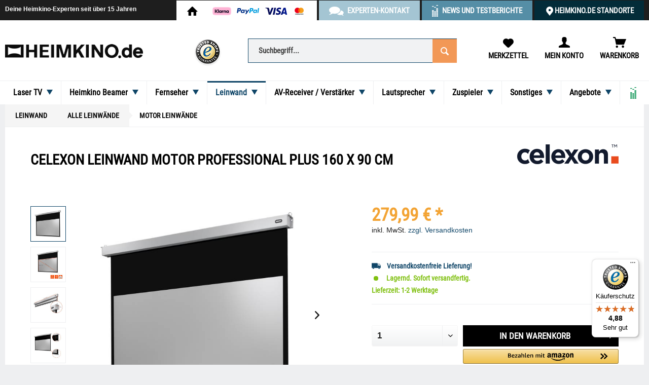

--- FILE ---
content_type: text/html; charset=UTF-8
request_url: https://www.heimkino.de/celexon-leinwand-motor-professional-plus-160-x-90-cm
body_size: 39442
content:
<!DOCTYPE html> <html class="no-js" lang="de" itemscope="itemscope" itemtype="https://schema.org/WebPage"> <head> <meta charset="utf-8"><script>window.dataLayer = window.dataLayer || [];</script><script>window.dataLayer.push({"ecommerce":{"detail":{"actionField":{"list":"Motor Leinw\u00e4nde"},"products":[{"name":"Celexon Leinwand Motor Professional Plus 160 x 90 cm","id":"1090769","price":"279.99","brand":"celexon","category":"Motor Leinw\u00e4nde","variant":""}]},"currencyCode":"EUR"},"google_tag_params":{"ecomm_pagetype":"product","ecomm_prodid":"1090769"}});</script><!-- WbmTagManager -->
<script>
var googleTagManagerFunction = function(w,d,s,l,i) {
    w[l]=w[l]||[];
    w[l].push({'gtm.start':new Date().getTime(),event:'gtm.js'});
    var f=d.getElementsByTagName(s)[0],j=d.createElement(s),dl=l!='dataLayer'?'&l='+l:'';
    j.async=true;
    j.src='https://www.googletagmanager.com/gtm.js?id='+i+dl+'';
    f.parentNode.insertBefore(j,f);
};

setTimeout(() => {
    googleTagManagerFunction(window,document,'script','dataLayer','GTM-TK3RFL5');
}, 3000);
</script>
<!-- End WbmTagManager --><script>window.gdprAppliesGlobally=true;if(!("cmp_id" in window)||window.cmp_id<1){window.cmp_id="11334"}if(!("cmp_cdid" in window)){window.cmp_cdid=""}if(!("cmp_params" in window)){window.cmp_params=""}if(!("cmp_host" in window)){window.cmp_host="d.delivery.consentmanager.net"}if(!("cmp_cdn" in window)){window.cmp_cdn="cdn.consentmanager.net"}if(!("cmp_proto" in window)){window.cmp_proto="https:"}if(!("cmp_codesrc" in window)){window.cmp_codesrc="3"}window.cmp_getsupportedLangs=function(){var b=["DE","EN","FR","IT","NO","DA","FI","ES","PT","RO","BG","ET","EL","GA","HR","LV","LT","MT","NL","PL","SV","SK","SL","CS","HU","RU","SR","ZH","TR","UK","AR","BS"];if("cmp_customlanguages" in window){for(var a=0;a<window.cmp_customlanguages.length;a++){b.push(window.cmp_customlanguages[a].l.toUpperCase())}}return b};window.cmp_getRTLLangs=function(){return["AR"]};window.cmp_getlang=function(j){if(typeof(j)!="boolean"){j=true}if(j&&typeof(cmp_getlang.usedlang)=="string"&&cmp_getlang.usedlang!==""){return cmp_getlang.usedlang}var g=window.cmp_getsupportedLangs();var c=[];var f=location.hash;var e=location.search;var a="languages" in navigator?navigator.languages:[];if(f.indexOf("cmplang=")!=-1){c.push(f.substr(f.indexOf("cmplang=")+8,2).toUpperCase())}else{if(e.indexOf("cmplang=")!=-1){c.push(e.substr(e.indexOf("cmplang=")+8,2).toUpperCase())}else{if("cmp_setlang" in window&&window.cmp_setlang!=""){c.push(window.cmp_setlang.toUpperCase())}else{if(a.length>0){for(var d=0;d<a.length;d++){c.push(a[d])}}}}}if("language" in navigator){c.push(navigator.language)}if("userLanguage" in navigator){c.push(navigator.userLanguage)}var h="";for(var d=0;d<c.length;d++){var b=c[d].toUpperCase();if(g.indexOf(b)!=-1){h=b;break}if(b.indexOf("-")!=-1){b=b.substr(0,2)}if(g.indexOf(b)!=-1){h=b;break}}if(h==""&&typeof(cmp_getlang.defaultlang)=="string"&&cmp_getlang.defaultlang!==""){return cmp_getlang.defaultlang}else{if(h==""){h="EN"}}h=h.toUpperCase();return h};(function(){var n=document;var p=window;var f="";var b="_en";if("cmp_getlang" in p){f=p.cmp_getlang().toLowerCase();if("cmp_customlanguages" in p){for(var h=0;h<p.cmp_customlanguages.length;h++){if(p.cmp_customlanguages[h].l.toUpperCase()==f.toUpperCase()){f="en";break}}}b="_"+f}function g(e,d){var l="";e+="=";var i=e.length;if(location.hash.indexOf(e)!=-1){l=location.hash.substr(location.hash.indexOf(e)+i,9999)}else{if(location.search.indexOf(e)!=-1){l=location.search.substr(location.search.indexOf(e)+i,9999)}else{return d}}if(l.indexOf("&")!=-1){l=l.substr(0,l.indexOf("&"))}return l}var j=("cmp_proto" in p)?p.cmp_proto:"https:";var o=["cmp_id","cmp_params","cmp_host","cmp_cdn","cmp_proto"];for(var h=0;h<o.length;h++){if(g(o[h],"%%%")!="%%%"){window[o[h]]=g(o[h],"")}}var k=("cmp_ref" in p)?p.cmp_ref:location.href;var q=n.createElement("script");q.setAttribute("data-cmp-ab","1");var c=g("cmpdesign","");var a=g("cmpregulationkey","");q.src=j+"//"+p.cmp_host+"/delivery/cmp.php?"+("cmp_id" in p&&p.cmp_id>0?"id="+p.cmp_id:"")+("cmp_cdid" in p?"cdid="+p.cmp_cdid:"")+"&h="+encodeURIComponent(k)+(c!=""?"&cmpdesign="+encodeURIComponent(c):"")+(a!=""?"&cmpregulationkey="+encodeURIComponent(a):"")+("cmp_params" in p?"&"+p.cmp_params:"")+(n.cookie.length>0?"&__cmpfcc=1":"")+"&l="+f.toLowerCase()+"&o="+(new Date()).getTime();q.type="text/javascript";q.async=true;if(n.currentScript){n.currentScript.parentElement.appendChild(q)}else{if(n.body){n.body.appendChild(q)}else{var m=n.getElementsByTagName("body");if(m.length==0){m=n.getElementsByTagName("div")}if(m.length==0){m=n.getElementsByTagName("span")}if(m.length==0){m=n.getElementsByTagName("ins")}if(m.length==0){m=n.getElementsByTagName("script")}if(m.length==0){m=n.getElementsByTagName("head")}if(m.length>0){m[0].appendChild(q)}}}var q=n.createElement("script");q.src=j+"//"+p.cmp_cdn+"/delivery/js/cmp"+b+".min.js";q.type="text/javascript";q.setAttribute("data-cmp-ab","1");q.async=true;if(n.currentScript){n.currentScript.parentElement.appendChild(q)}else{if(n.body){n.body.appendChild(q)}else{var m=n.getElementsByTagName("body");if(m.length==0){m=n.getElementsByTagName("div")}if(m.length==0){m=n.getElementsByTagName("span")}if(m.length==0){m=n.getElementsByTagName("ins")}if(m.length==0){m=n.getElementsByTagName("script")}if(m.length==0){m=n.getElementsByTagName("head")}if(m.length>0){m[0].appendChild(q)}}}})();window.cmp_addFrame=function(b){if(!window.frames[b]){if(document.body){var a=document.createElement("iframe");a.style.cssText="display:none";a.name=b;document.body.appendChild(a)}else{window.setTimeout(window.cmp_addFrame,10,b)}}};window.cmp_rc=function(h){var b=document.cookie;var f="";var d=0;while(b!=""&&d<100){d++;while(b.substr(0,1)==" "){b=b.substr(1,b.length)}var g=b.substring(0,b.indexOf("="));if(b.indexOf(";")!=-1){var c=b.substring(b.indexOf("=")+1,b.indexOf(";"))}else{var c=b.substr(b.indexOf("=")+1,b.length)}if(h==g){f=c}var e=b.indexOf(";")+1;if(e==0){e=b.length}b=b.substring(e,b.length)}return(f)};window.cmp_stub=function(){var a=arguments;__cmapi.a=__cmapi.a||[];if(!a.length){return __cmapi.a}else{if(a[0]==="ping"){if(a[1]===2){a[2]({gdprApplies:gdprAppliesGlobally,cmpLoaded:false,cmpStatus:"stub",displayStatus:"hidden",apiVersion:"2.0",cmpId:31},true)}else{a[2](false,true)}}else{if(a[0]==="getUSPData"){a[2]({version:1,uspString:window.cmp_rc("")},true)}else{if(a[0]==="getTCData"){__cmapi.a.push([].slice.apply(a))}else{if(a[0]==="addEventListener"||a[0]==="removeEventListener"){__cmapi.a.push([].slice.apply(a))}else{if(a.length==4&&a[3]===false){a[2]({},false)}else{__cmapi.a.push([].slice.apply(a))}}}}}}};window.cmp_msghandler=function(d){var a=typeof d.data==="string";try{var c=a?JSON.parse(d.data):d.data}catch(f){var c=null}if(typeof(c)==="object"&&c!==null&&"__cmpCall" in c){var b=c.__cmpCall;window.__cmp(b.command,b.parameter,function(h,g){var e={__cmpReturn:{returnValue:h,success:g,callId:b.callId}};d.source.postMessage(a?JSON.stringify(e):e,"*")})}if(typeof(c)==="object"&&c!==null&&"__cmapiCall" in c){var b=c.__cmapiCall;window.__cmapi(b.command,b.parameter,function(h,g){var e={__cmapiReturn:{returnValue:h,success:g,callId:b.callId}};d.source.postMessage(a?JSON.stringify(e):e,"*")})}if(typeof(c)==="object"&&c!==null&&"__uspapiCall" in c){var b=c.__uspapiCall;window.__uspapi(b.command,b.version,function(h,g){var e={__uspapiReturn:{returnValue:h,success:g,callId:b.callId}};d.source.postMessage(a?JSON.stringify(e):e,"*")})}if(typeof(c)==="object"&&c!==null&&"__tcfapiCall" in c){var b=c.__tcfapiCall;window.__tcfapi(b.command,b.version,function(h,g){var e={__tcfapiReturn:{returnValue:h,success:g,callId:b.callId}};d.source.postMessage(a?JSON.stringify(e):e,"*")},b.parameter)}};window.cmp_setStub=function(a){if(!(a in window)||(typeof(window[a])!=="function"&&typeof(window[a])!=="object"&&(typeof(window[a])==="undefined"||window[a]!==null))){window[a]=window.cmp_stub;window[a].msgHandler=window.cmp_msghandler;window.addEventListener("message",window.cmp_msghandler,false)}};window.cmp_addFrame("__cmapiLocator");window.cmp_addFrame("__cmpLocator");window.cmp_addFrame("__uspapiLocator");window.cmp_addFrame("__tcfapiLocator");window.cmp_setStub("__cmapi");window.cmp_setStub("__cmp");window.cmp_setStub("__tcfapi");window.cmp_setStub("__uspapi");</script> <meta name="author" content="Heimkino.de" /> <meta name="robots" content="index,follow" /> <meta name="revisit-after" content="15 days" /> <meta name="keywords" content="cm, schwarzer, 160, 90, celexon, Wandsteuerungsbox, links-, betrachtet, vorne, Stromanschluß, Hz-, 50, Volt, Frequenz:, Lieferumfang, 230, Spannung:, Watt, 40, Leistung:" /> <meta name="description" content="Celexon Leinwand Motor Professional Plus 160 x 90 cm ▶ Hochwertige Motor Leinwände im 16:9 Format jetzt bestellen ✓ Weitere celexon Produkte ✓ Faire Preise ✓ | Heimkino.de" /> <meta property="og:type" content="product" /> <meta property="og:site_name" content="Heimkino.de" /> <meta property="og:url" content="https://www.heimkino.de/celexon-leinwand-motor-professional-plus-160-x-90-cm" /> <meta property="og:title" content="Celexon Leinwand Motor Professional Plus 160 x 90 cm" /> <meta property="og:description" content=" celexon Leinwand Motor Professional Plus 160 x 90 cm Kurzinformation: - 160 x 90 cm sichtbare Nutzfl&amp;#228;che - zzgl. 3 cm schwarzer Rand, links, rechts und unten - 45 cm schwarzer Vorlauf - Abmessungen des Tubus in cm (B x H x..." /> <meta property="og:image" content="https://www.heimkino.de/media/image/90/86/59/Celexon-Leinwand-Motor-Professional-Plus-160-x-90-cm-heimkino-de_5.jpg" /> <meta name="twitter:card" content="product" /> <meta name="twitter:site" content="Heimkino.de" /> <meta name="twitter:title" content="Celexon Leinwand Motor Professional Plus 160 x 90 cm" /> <meta name="twitter:description" content=" celexon Leinwand Motor Professional Plus 160 x 90 cm Kurzinformation: - 160 x 90 cm sichtbare Nutzfl&amp;#228;che - zzgl. 3 cm schwarzer Rand, links, rechts und unten - 45 cm schwarzer Vorlauf - Abmessungen des Tubus in cm (B x H x..." /> <meta name="twitter:image" content="https://www.heimkino.de/media/image/90/86/59/Celexon-Leinwand-Motor-Professional-Plus-160-x-90-cm-heimkino-de_5.jpg" /> <meta property="product:brand" content="celexon" /> <meta property="product:price" content="279,99" /> <meta property="product:product_link" content="https://www.heimkino.de/celexon-leinwand-motor-professional-plus-160-x-90-cm" /> <meta itemprop="copyrightHolder" content="Heimkino.de" /> <meta itemprop="copyrightYear" content="2017" /> <meta itemprop="isFamilyFriendly" content="True" /> <meta itemprop="image" content="https://www.heimkino.de/media/image/2f/fb/55/heimkino_logo_2025.gif" /> <meta name="viewport" content="width=device-width, initial-scale=1.0"> <meta name="mobile-web-app-capable" content="yes"> <meta name="apple-mobile-web-app-title" content="Heimkino.de"> <meta name="apple-mobile-web-app-capable" content="yes"> <meta name="apple-mobile-web-app-status-bar-style" content="default"> <link rel="apple-touch-icon-precomposed" href="https://www.heimkino.de/media/image/4a/fa/90/hk_180_180.png"> <link rel="shortcut icon" href="https://www.heimkino.de/media/image/52/88/81/heimkino_favicon_2025.gif"> <meta name="msapplication-navbutton-color" content="#104668" /> <meta name="application-name" content="Heimkino.de" /> <meta name="msapplication-starturl" content="https://www.heimkino.de/" /> <meta name="msapplication-window" content="width=1024;height=768" /> <meta name="msapplication-TileImage" content="/themes/Frontend/Responsive/frontend/_public/src/img/win-tile-image.png"> <meta name="msapplication-TileColor" content="#104668"> <meta name="theme-color" content="#104668" /> <link rel="canonical" href="https://www.heimkino.de/celexon-leinwand-motor-professional-plus-160-x-90-cm" /> <title itemprop="name">Celexon Leinwand Motor Professional Plus 160 x 90 cm | Heimkino.de</title> <link href="/web/cache/1763032109_145b2bf9b70f4a509a4b6330a9375aa8.css" media="all" rel="stylesheet" type="text/css" /> <link rel="preconnect" href="//static-eu.payments-amazon.com"> <link rel="preconnect" href="//wchat.freshchat.com"> <link rel="preconnect" href="//www.googletagmanager.com"> <link rel="preconnect" href="//www.paypal.com"> <link rel="preconnect" href="//www.paypalobjects.com"> </head> <body class="is--ctl-detail is--act-index" ><!-- WbmTagManager (noscript) -->
<noscript><iframe src="https://www.googletagmanager.com/ns.html?id=GTM-TK3RFL5"
            height="0" width="0" style="display:none;visibility:hidden"></iframe></noscript>
<!-- End WbmTagManager (noscript) --> <div data-paypalUnifiedMetaDataContainer="true" data-paypalUnifiedRestoreOrderNumberUrl="https://www.heimkino.de/widgets/PaypalUnifiedOrderNumber/restoreOrderNumber" class="is--hidden"> </div> <script src="https://checkoutshopper-live.adyen.com/checkoutshopper/sdk/5.65.0/adyen.js" integrity="sha384-6qEAHFy5klBO9QE1zhxuGAKiAe7fVK7SAW7KnLSaYxj2UedBLGHsnNi7NrNcKIQR" crossorigin="anonymous"></script> <link rel="stylesheet" href="https://checkoutshopper-live.adyen.com/checkoutshopper/sdk/5.65.0/adyen.css" integrity="sha384-Dk62669n9Ic7V6K8X7MBAOEZ5IQ9Qq29nW/zPkfwg1ghqyZLiuSc5QYQJ6M72iNR" crossorigin="anonymous"> <script src="https://pay.google.com/gp/p/js/pay.js"></script> <div class="page-wrap"> <noscript class="noscript-main"> <div class="alert is--warning"> <div class="alert--icon"> <i class="icon--element icon--warning"></i> </div> <div class="alert--content"> Um Heimkino.de in vollem Umfang nutzen zu k&ouml;nnen, empfehlen wir Ihnen Javascript in Ihrem Browser zu aktiveren. </div> </div> </noscript> <header class="header-main"> <div class="top-bar"> <div class="container block-group"> <div class="topbarClaim"> <a href="#">Deine Heimkino-Experten seit über 15 Jahren</a> </div> <nav class="top-bar--tabs"> <ul> <li class="top-bar--tab-link top-bar--tab-link-shop"> <a href="https://www.heimkino.de"> <i class="icon--house"></i> <div class="topbar-images"> <img class="topbar-image topbar-image-mastercard" src="https://www.heimkino.de/media/image/0c/1a/55/mastercard_topbar.png" alt="Zahlung via MasterCard"> <img class="topbar-image topbar-image-visa" src="https://www.heimkino.de/media/image/92/cb/77/visa_topbar.png" alt="Zahlung via Visa"> <img class="topbar-image topbar-image-paypal" src="https://www.heimkino.de/media/image/7b/5e/60/paypal_topbar.png" alt="Zahlung via PayPal"> <img class="topbar-image topbar-image-klarna" src="https://www.heimkino.de/media/image/67/75/78/icon_klarna_2.png" alt="Zahlung via Klarna"> </div> </a> </li> <li class="top-bar--tab-link top-bar--tab-link-contact"> <span class="tab-link-contact-label"> Experten-Kontakt </span> <div class="contact-flyout"> <div class="contact-flyout-content"> <ul> <li class="contact-flyout-tel"> <span class="contact-flyout-big"> <a href='tel:+4922158832420' title='Rufe deine HEIMKINO.DE Exerten für eine persönliche Beratung an!' id='home-experten-kontakt-telefon'>0221-5883242-0</a> </span> Mo-Fr, 9:00-17:00 Uhr </li> <li class="contact-flyout-mail"> <a href='mailto:info@heimkino.de' title='Fragen zum Produkt? Schreibe uns jetzt eine E-Mail!' id='home-experten-kontakt-email'>info@heimkino.de</a> </li> <li class="contact-flyout-local"> <span class="contact-flyout-big"> <a href="/heimkino.de-vor-ort" title="HEIMKINO.DE Standorte in deiner Nähe finden" id="home-experten-kontakt-termin">HEIMKINO.DE Standorte</a> </span> Beratung in deiner Nähe! </li> <li class="contact-flyout-callback"> <span class="contact-flyout-big"> <a href="/kontaktformular" title="Unsere Experten helfen vor und nach dem Kauf weiter" id="home-experten-kontakt-rueckrufanfrage">Rückrufanfrage</a> </span> Wir beraten dich! </li> </ul> </div> </div> </li> <li class="top-bar--tab-link top-bar--tab-link-adviser"> <a id="home-heimkino-ratgeber" href="https://www.heimkino.de/news/"> News und Testberichte </a> </li> <li class="top-bar--tab-link top-bar--tab-link-local"> <a id="home-experten-bundesweit-vor-ort" href="/heimkino.de-vor-ort"> HEIMKINO.DE Standorte </a> </li> </ul> </nav> </div> </div> <div class="container header--navigation"> <div class="resCompare"> <div class="navigation--entry entry--compare" role="menuitem" aria-haspopup="true" data-drop-down-menu="true">   </div> </div> <div class="logo-main block-group" role="banner"> <div class="logo--shop block"> <a class="logo--link" href="https://www.heimkino.de/" title="Heimkino.de - zur Startseite wechseln"> <picture> <source srcset="https://www.heimkino.de/media/image/2f/fb/55/heimkino_logo_2025.gif" media="(min-width: 78.75em)"> <source srcset="https://www.heimkino.de/media/image/2f/fb/55/heimkino_logo_2025.gif" media="(min-width: 64em)"> <source srcset="https://www.heimkino.de/media/image/2f/fb/55/heimkino_logo_2025.gif" media="(min-width: 48em)"> <img srcset="https://www.heimkino.de/media/image/2f/fb/55/heimkino_logo_2025.gif" alt="Heimkino.de - zur Startseite wechseln" /> </picture> </a> </div> </div> <nav class="shop--navigation block-group"> <ul class="navigation--list block-group" role="menubar"> <li class="navigation--entry entry--trusted"> <a href="https://www.trustedshops.de/bewertung/info_X11F5D0429E98B25B63CD035CE9D2535F.html?utm_source=shop&utm_medium=link&utm_content=menu_all_reviews__trustmark_and_reviews&utm_campaign=trustbadge_maximised" target="_blank" title="Trusted Shops Kundenbewertungen aufrufen" rel="nofollow noopener"><img src="https://www.heimkino.de/media/image/cf/d9/c2/trusted_shops.png" alt="Trusted Shops Käuferschutz" /></a> </li> <li class="navigation--entry entry--menu-left" role="menuitem"> <a class="entry--link entry--trigger btn is--icon-left" href="#offcanvas--left" data-offcanvas="true" data-offCanvasSelector=".sidebar-main"> <i class="icon--menu"></i> Menü </a> </li> <li class="navigation--entry entry--search" role="menuitem" data-search="true" aria-haspopup="true"> <a class="btn entry--link entry--trigger" href="#show-hide--search" title="Suche anzeigen / schließen"> <i class="icon--search"></i> <span class="search--display">Suchen</span> </a> <form action="/search" method="get" class="main-search--form"> <input type="search" name="sSearch" aria-label="Suchbegriff..." class="main-search--field" autocomplete="off" autocapitalize="off" placeholder="Suchbegriff..." maxlength="30" /> <button type="submit" class="main-search--button" aria-label="Suchen"> <i class="icon--search"></i> <span class="main-search--text">Suchen</span> </button> <div class="form--ajax-loader">&nbsp;</div> </form> <div class="main-search--results"></div> </li>  <li class="navigation--entry entry--notepad" role="menuitem"> <a href="https://www.heimkino.de/note" title="Merkzettel" class="btn"> <i class="icon--heart"></i> <span class="entryText">Merkzettel</span> </a> </li> <li class="navigation--entry entry--account" role="menuitem"> <a href="https://www.heimkino.de/account" title="Mein Konto" class="btn"> <i class="icon--account"></i> <span class="entryText">Mein Konto</span> </a> </li> <li class="navigation--entry entry--cart" role="menuitem"> <a class="btn" href="https://www.heimkino.de/checkout/cart" title="Warenkorb"> <span class="cart--display"> Warenkorb </span> <span class="badge is--primary is--minimal cart--quantity is--hidden">0</span> <i class="icon--basket"></i> <span class="entryText">Warenkorb</span> </a> <div class="ajax-loader">&nbsp;</div> </li>  </ul> </nav> <div class="container--ajax-cart" data-collapse-cart="true" data-displayMode="offcanvas"></div> </div> </header> <nav class="navigation-main"> <div class="container" data-menu-scroller="true" data-listSelector=".navigation--list.container" data-viewPortSelector=".navigation--list-wrapper"> <div class="navigation--list-wrapper"> <ul class="navigation--list container" role="menubar" itemscope="itemscope" itemtype="https://schema.org/SiteNavigationElement"> <li class="navigation--entry" role="menuitem"><a class="navigation--link" href="https://www.heimkino.de/laser-tv" title="Laser TV" itemprop="url"><span itemprop="name">Laser TV</span><span class="mainNavigationChevron"></span></a></li><li class="navigation--entry" role="menuitem"><a class="navigation--link" href="https://www.heimkino.de/beamer" title="Heimkino Beamer" itemprop="url"><span itemprop="name">Heimkino Beamer</span><span class="mainNavigationChevron"></span></a></li><li class="navigation--entry" role="menuitem"><a class="navigation--link" href="https://www.heimkino.de/fernseher" title="Fernseher" itemprop="url"><span itemprop="name">Fernseher</span><span class="mainNavigationChevron"></span></a></li><li class="navigation--entry is--active" role="menuitem"><a class="navigation--link is--active" href="https://www.heimkino.de/leinwaende" title="Leinwand" itemprop="url"><span itemprop="name">Leinwand</span><span class="mainNavigationChevron"></span></a></li><li class="navigation--entry" role="menuitem"><a class="navigation--link" href="https://www.heimkino.de/av-receiver-verstaerker" title="AV-Receiver / Verstärker" itemprop="url"><span itemprop="name">AV-Receiver / Verstärker</span><span class="mainNavigationChevron"></span></a></li><li class="navigation--entry" role="menuitem"><a class="navigation--link" href="https://www.heimkino.de/lautsprecher" title="Lautsprecher" itemprop="url"><span itemprop="name">Lautsprecher</span><span class="mainNavigationChevron"></span></a></li><li class="navigation--entry" role="menuitem"><a class="navigation--link" href="https://www.heimkino.de/zuspieler" title="Zuspieler" itemprop="url"><span itemprop="name">Zuspieler</span><span class="mainNavigationChevron"></span></a></li><li class="navigation--entry" role="menuitem"><a class="navigation--link" href="https://www.heimkino.de/zubehoer" title="Sonstiges" itemprop="url"><span itemprop="name">Sonstiges</span><span class="mainNavigationChevron"></span></a></li><li class="navigation--entry" role="menuitem"><a class="navigation--link" href="https://www.heimkino.de/angebote" title="Angebote" itemprop="url"><span itemprop="name">Angebote</span><span class="mainNavigationChevron"></span></a></li><li class="navigation--entry navigationAdviserLink" role="menuitem"><a class="navigation--link" href="https://www.heimkino.de/news/" title="" itemprop="url"><span class="navigationAdviser" itemprop="name"><span class="headerAdviserChevron"></span></span></a></li> </ul> </div> <div class="advanced-menu" data-advanced-menu="true" data-hoverDelay=""> <div class="menu--container"> <div class="button-container"> <a href="https://www.heimkino.de/laser-tv" class="button--category" aria-label="Zur Kategorie Laser TV" title="Zur Kategorie Laser TV"> <i class="icon--arrow-right"></i> Zur Kategorie Laser TV </a> <span class="button--close"> <i class="icon--cross"></i> </span> </div> <div class="content--wrapper has--content has--teaser"> <ul class="menu--list menu--level-0 columns--3" style="width: 75%;"> <li class="menu--list-item item--level-0" style="width: 100%"> <a href="https://www.heimkino.de/laser-tv/alle-laser-tv" class="menu--list-item-link" aria-label="Alle Laser TV" title="Alle Laser TV">Alle Laser TV</a> <ul class="menu--list menu--level-1 columns--3"> <li class="menu--list-item item--level-1"> <a href="https://www.heimkino.de/laser-tv/alle-laser-tv/4k-laser-tv" class="menu--list-item-link" aria-label="4K HDR Laser TV" title="4K HDR Laser TV">4K HDR Laser TV</a> </li> <li class="menu--list-item item--level-1"> <a href="https://www.heimkino.de/laser-tv/alle-laser-tv/full-hd-laser-tv" class="menu--list-item-link" aria-label="Full HD Laser TV" title="Full HD Laser TV">Full HD Laser TV</a> </li> <li class="menu--list-item item--level-1"> <a href="https://www.heimkino.de/laser-tv/alle-laser-tv/gaming-laser-tv" class="menu--list-item-link" aria-label="Gaming Laser TV" title="Gaming Laser TV">Gaming Laser TV</a> </li> <li class="menu--list-item item--level-1"> <a href="https://www.heimkino.de/laser-tv/alle-laser-tv/3d-laser-tv" class="menu--list-item-link" aria-label="3D Laser TV" title="3D Laser TV">3D Laser TV</a> </li> <li class="menu--list-item item--level-1"> <a href="https://www.heimkino.de/laser-tv/alle-laser-tv/tageslicht-laser-tv" class="menu--list-item-link" aria-label="Tageslicht Laser TV" title="Tageslicht Laser TV">Tageslicht Laser TV</a> </li> <li class="menu--list-item item--level-1"> <a href="https://www.heimkino.de/laser-tv/alle-laser-tv/mini-laser-tv" class="menu--list-item-link" aria-label="Mini Laser TV" title="Mini Laser TV">Mini Laser TV</a> </li> <li class="menu--list-item item--level-1"> <a href="https://www.heimkino.de/laser-tv/alle-laser-tv/leise-laser-tv" class="menu--list-item-link" aria-label="Leise Laser TV" title="Leise Laser TV">Leise Laser TV</a> </li> </ul> </li> <li class="menu--list-item item--level-0" style="width: 100%"> <a href="https://www.heimkino.de/laser-tv/laser-tv-nach-lichtquelle" class="menu--list-item-link" aria-label="Laser TV nach Lichtquelle" title="Laser TV nach Lichtquelle">Laser TV nach Lichtquelle</a> <ul class="menu--list menu--level-1 columns--3"> <li class="menu--list-item item--level-1"> <a href="https://www.heimkino.de/laser-tv/laser-tv-nach-lichtquelle/triple-laser-tv" class="menu--list-item-link" aria-label="Triple Laser TV" title="Triple Laser TV">Triple Laser TV</a> </li> <li class="menu--list-item item--level-1"> <a href="https://www.heimkino.de/laser-tv/laser-tv-nach-lichtquelle/single-laser-tv" class="menu--list-item-link" aria-label="Single Laser TV" title="Single Laser TV">Single Laser TV</a> </li> <li class="menu--list-item item--level-1"> <a href="https://www.heimkino.de/laser-tv/laser-tv-nach-lichtquelle/led-laser-tv" class="menu--list-item-link" aria-label="LED Laser TV" title="LED Laser TV">LED Laser TV</a> </li> </ul> </li> <li class="menu--list-item item--level-0" style="width: 100%"> <a href="https://www.heimkino.de/laser-tv/laser-tv-nach-technik" class="menu--list-item-link" aria-label="Laser TV nach Technik" title="Laser TV nach Technik">Laser TV nach Technik</a> <ul class="menu--list menu--level-1 columns--3"> <li class="menu--list-item item--level-1"> <a href="https://www.heimkino.de/laser-tv/laser-tv-nach-technik/lcd-laser-tv" class="menu--list-item-link" aria-label="LCD Laser TV" title="LCD Laser TV">LCD Laser TV</a> </li> <li class="menu--list-item item--level-1"> <a href="https://www.heimkino.de/laser-tv/laser-tv-nach-technik/dlp-laser-tv" class="menu--list-item-link" aria-label="DLP Laser TV" title="DLP Laser TV">DLP Laser TV</a> </li> </ul> </li> <li class="menu--list-item item--level-0" style="width: 100%"> <a href="https://www.heimkino.de/laser-tv/laser-tv-zubehoer" class="menu--list-item-link" aria-label="Laser TV Zubehör" title="Laser TV Zubehör">Laser TV Zubehör</a> <ul class="menu--list menu--level-1 columns--3"> <li class="menu--list-item item--level-1"> <a href="https://www.heimkino.de/laser-tv/laser-tv-zubehoer/laser-tv-kontrast-leinwaende" class="menu--list-item-link" aria-label="Laser TV Kontrast Leinwände" title="Laser TV Kontrast Leinwände">Laser TV Kontrast Leinwände</a> </li> <li class="menu--list-item item--level-1"> <a href="https://www.heimkino.de/laser-tv/laser-tv-zubehoer/laser-tv-halterungen/" class="menu--list-item-link" aria-label="Laser TV Halterungen" title="Laser TV Halterungen">Laser TV Halterungen</a> </li> <li class="menu--list-item item--level-1"> <a href="https://www.heimkino.de/laser-tv/laser-tv-zubehoer/laser-tv-auszug/" class="menu--list-item-link" aria-label="Laser TV Auszug" title="Laser TV Auszug">Laser TV Auszug</a> </li> <li class="menu--list-item item--level-1"> <a href="https://www.heimkino.de/laser-tv/laser-tv-zubehoer/3d-rf-brillen" class="menu--list-item-link" aria-label="3D RF Brillen" title="3D RF Brillen">3D RF Brillen</a> </li> <li class="menu--list-item item--level-1"> <a href="https://www.heimkino.de/laser-tv/laser-tv-zubehoer/3d-dlp-brillen" class="menu--list-item-link" aria-label="3D DLP Brillen" title="3D DLP Brillen">3D DLP Brillen</a> </li> <li class="menu--list-item item--level-1"> <a href="https://www.heimkino.de/laser-tv/laser-tv-zubehoer/hdmi-kabel" class="menu--list-item-link" aria-label="HDMI Kabel" title="HDMI Kabel">HDMI Kabel</a> </li> </ul> </li> </ul> <div class="menu--delimiter" style="right: 25%;"></div> <div class="menu--teaser" style="width: 25%;"> <a href="https://www.heimkino.de/laser-tv" aria-label="Zur Kategorie Laser TV" title="Zur Kategorie Laser TV" class="teaser--image" style="background-image: url(https://www.heimkino.de/media/image/5f/a6/9d/Laser-TV_mit_Bildeinstellungen_online_bestellen.jpg);"></a> <div class="teaser--headline">Laser TV</div> <div class="teaser--text"> Ein Laser TV projiziert Filme, Serien und Konsolenspiele &nbsp;in&nbsp; gestochen scharfer&nbsp; 4K HDR Bildqualität in 120 Zoll Bilddiagonale &nbsp;oder größer ohne lästiges Kabelwirrwarr. Ein bestehender Flat Fernseher kann schnell gegen... <a class="teaser--text-link" href="https://www.heimkino.de/laser-tv" aria-label="mehr erfahren" title="mehr erfahren"> mehr erfahren </a> </div> </div> </div> </div> <div class="menu--container"> <div class="button-container"> <a href="https://www.heimkino.de/beamer" class="button--category" aria-label="Zur Kategorie Heimkino Beamer" title="Zur Kategorie Heimkino Beamer"> <i class="icon--arrow-right"></i> Zur Kategorie Heimkino Beamer </a> <span class="button--close"> <i class="icon--cross"></i> </span> </div> <div class="content--wrapper has--content has--teaser"> <ul class="menu--list menu--level-0 columns--3" style="width: 75%;"> <li class="menu--list-item item--level-0" style="width: 100%"> <a href="https://www.heimkino.de/beamer/alle-beamer" class="menu--list-item-link" aria-label="Alle Beamer" title="Alle Beamer">Alle Beamer</a> <ul class="menu--list menu--level-1 columns--3"> <li class="menu--list-item item--level-1"> <a href="https://www.heimkino.de/beamer/alle-beamer/8k-hdr-beamer" class="menu--list-item-link" aria-label="8K HDR Beamer" title="8K HDR Beamer">8K HDR Beamer</a> </li> <li class="menu--list-item item--level-1"> <a href="https://www.heimkino.de/beamer/alle-beamer/4k-hdr-beamer" class="menu--list-item-link" aria-label="4K HDR Beamer" title="4K HDR Beamer">4K HDR Beamer</a> </li> <li class="menu--list-item item--level-1"> <a href="https://www.heimkino.de/beamer/alle-beamer/full-hd-beamer" class="menu--list-item-link" aria-label="Full HD Beamer" title="Full HD Beamer">Full HD Beamer</a> </li> <li class="menu--list-item item--level-1"> <a href="https://www.heimkino.de/beamer/alle-beamer/gaming-beamer" class="menu--list-item-link" aria-label="Gaming Beamer" title="Gaming Beamer">Gaming Beamer</a> </li> <li class="menu--list-item item--level-1"> <a href="https://www.heimkino.de/beamer/alle-beamer/3d-beamer" class="menu--list-item-link" aria-label="3D Beamer" title="3D Beamer">3D Beamer</a> </li> <li class="menu--list-item item--level-1"> <a href="https://www.heimkino.de/beamer/alle-beamer/lens-shift-beamer" class="menu--list-item-link" aria-label="Lens Shift Beamer" title="Lens Shift Beamer">Lens Shift Beamer</a> </li> <li class="menu--list-item item--level-1"> <a href="https://www.heimkino.de/beamer/alle-beamer/kurzdistanz-beamer" class="menu--list-item-link" aria-label="Kurzdistanz Beamer" title="Kurzdistanz Beamer">Kurzdistanz Beamer</a> </li> <li class="menu--list-item item--level-1"> <a href="https://www.heimkino.de/beamer/alle-beamer/tageslicht-beamer" class="menu--list-item-link" aria-label="Tageslicht Beamer" title="Tageslicht Beamer">Tageslicht Beamer</a> </li> <li class="menu--list-item item--level-1"> <a href="https://www.heimkino.de/beamer/alle-beamer/smart-beamer" class="menu--list-item-link" aria-label="Smart Beamer" title="Smart Beamer">Smart Beamer</a> </li> <li class="menu--list-item item--level-1"> <a href="https://www.heimkino.de/beamer/alle-beamer/mini-beamer" class="menu--list-item-link" aria-label="Mini Beamer" title="Mini Beamer">Mini Beamer</a> </li> <li class="menu--list-item item--level-1"> <a href="https://www.heimkino.de/beamer/alle-beamer/fussball-beamer" class="menu--list-item-link" aria-label="Fußball Beamer" title="Fußball Beamer">Fußball Beamer</a> </li> <li class="menu--list-item item--level-1"> <a href="https://www.heimkino.de/beamer/alle-beamer/leise-beamer" class="menu--list-item-link" aria-label="Leise Beamer" title="Leise Beamer">Leise Beamer</a> </li> </ul> </li> <li class="menu--list-item item--level-0" style="width: 100%"> <a href="https://www.heimkino.de/beamer/beamer-nach-lichtquelle" class="menu--list-item-link" aria-label="Beamer nach Lichtquelle" title="Beamer nach Lichtquelle">Beamer nach Lichtquelle</a> <ul class="menu--list menu--level-1 columns--3"> <li class="menu--list-item item--level-1"> <a href="https://www.heimkino.de/beamer/beamer-nach-lichtquelle/laser-beamer" class="menu--list-item-link" aria-label="Laser Beamer" title="Laser Beamer">Laser Beamer</a> </li> <li class="menu--list-item item--level-1"> <a href="https://www.heimkino.de/beamer/beamer-nach-lichtquelle/led-beamer" class="menu--list-item-link" aria-label="LED Beamer" title="LED Beamer">LED Beamer</a> </li> <li class="menu--list-item item--level-1"> <a href="https://www.heimkino.de/beamer/beamer-nach-lichtquelle/laser-led-hybrid-beamer" class="menu--list-item-link" aria-label="Laser LED Hybrid Beamer" title="Laser LED Hybrid Beamer">Laser LED Hybrid Beamer</a> </li> <li class="menu--list-item item--level-1"> <a href="https://www.heimkino.de/beamer/beamer-nach-lichtquelle/lampen-beamer" class="menu--list-item-link" aria-label="Lampen Beamer" title="Lampen Beamer">Lampen Beamer</a> </li> </ul> </li> <li class="menu--list-item item--level-0" style="width: 100%"> <a href="https://www.heimkino.de/beamer/beamer-nach-technik" class="menu--list-item-link" aria-label="Beamer nach Technik" title="Beamer nach Technik">Beamer nach Technik</a> <ul class="menu--list menu--level-1 columns--3"> <li class="menu--list-item item--level-1"> <a href="https://www.heimkino.de/beamer/beamer-nach-technik/lcd-beamer" class="menu--list-item-link" aria-label="LCD Beamer" title="LCD Beamer">LCD Beamer</a> </li> <li class="menu--list-item item--level-1"> <a href="https://www.heimkino.de/beamer/beamer-nach-technik/dlp-beamer" class="menu--list-item-link" aria-label="DLP Beamer" title="DLP Beamer">DLP Beamer</a> </li> <li class="menu--list-item item--level-1"> <a href="https://www.heimkino.de/beamer/beamer-nach-technik/sxrd-beamer" class="menu--list-item-link" aria-label="SXRD Beamer" title="SXRD Beamer">SXRD Beamer</a> </li> <li class="menu--list-item item--level-1"> <a href="https://www.heimkino.de/beamer/beamer-nach-technik/dila-beamer" class="menu--list-item-link" aria-label="D-ILA Beamer" title="D-ILA Beamer">D-ILA Beamer</a> </li> </ul> </li> <li class="menu--list-item item--level-0" style="width: 100%"> <a href="https://www.heimkino.de/beamer/beamer-zubehoer" class="menu--list-item-link" aria-label="Beamer Zubehör" title="Beamer Zubehör">Beamer Zubehör</a> <ul class="menu--list menu--level-1 columns--3"> <li class="menu--list-item item--level-1"> <a href="https://www.heimkino.de/beamer/beamer-zubehoer/beamer-kontrast-leinwaende" class="menu--list-item-link" aria-label="Beamer Kontrast Leinwände" title="Beamer Kontrast Leinwände">Beamer Kontrast Leinwände</a> </li> <li class="menu--list-item item--level-1"> <a href="https://www.heimkino.de/beamer/beamer-zubehoer/beamer-ersatzlampen" class="menu--list-item-link" aria-label="Beamer Ersatzlampen" title="Beamer Ersatzlampen">Beamer Ersatzlampen</a> </li> <li class="menu--list-item item--level-1"> <a href="https://www.heimkino.de/beamer/beamer-zubehoer/beamer-halterungen" class="menu--list-item-link" aria-label="Beamer Halterungen" title="Beamer Halterungen">Beamer Halterungen</a> </li> <li class="menu--list-item item--level-1"> <a href="https://www.heimkino.de/heimkino-beamer/beamer-zubehoer/herstellergarantie-verlaengerung/" class="menu--list-item-link" aria-label="Herstellergarantie Verlängerung" title="Herstellergarantie Verlängerung">Herstellergarantie Verlängerung</a> </li> <li class="menu--list-item item--level-1"> <a href="https://www.heimkino.de/heimkino-beamer/beamer-zubehoer/beamer-tuning/" class="menu--list-item-link" aria-label="Beamer Tuning" title="Beamer Tuning">Beamer Tuning</a> </li> <li class="menu--list-item item--level-1"> <a href="https://www.heimkino.de/beamer/beamer-zubehoer/beamerlifte" class="menu--list-item-link" aria-label="Beamer Lifte" title="Beamer Lifte">Beamer Lifte</a> </li> <li class="menu--list-item item--level-1"> <a href="https://www.heimkino.de/beamer/beamer-zubehoer/beamer-objektive" class="menu--list-item-link" aria-label="Beamer Objektive" title="Beamer Objektive">Beamer Objektive</a> </li> <li class="menu--list-item item--level-1"> <a href="https://www.heimkino.de/beamer/beamer-zubehoer/beamer-ersatzfilter" class="menu--list-item-link" aria-label="Beamer Ersatzfilter" title="Beamer Ersatzfilter">Beamer Ersatzfilter</a> </li> <li class="menu--list-item item--level-1"> <a href="https://www.heimkino.de/beamer/beamer-zubehoer/beamer-taschen" class="menu--list-item-link" aria-label="Beamer Taschen" title="Beamer Taschen">Beamer Taschen</a> </li> <li class="menu--list-item item--level-1"> <a href="https://www.heimkino.de/beamer/beamer-zubehoer/3d-rf-brillen" class="menu--list-item-link" aria-label="3D RF Brillen" title="3D RF Brillen">3D RF Brillen</a> </li> <li class="menu--list-item item--level-1"> <a href="https://www.heimkino.de/beamer/beamer-zubehoer/3d-dlp-brillen" class="menu--list-item-link" aria-label="3D DLP Brillen" title="3D DLP Brillen">3D DLP Brillen</a> </li> <li class="menu--list-item item--level-1"> <a href="https://www.heimkino.de/beamer/beamer-zubehoer/hdmi-kabel" class="menu--list-item-link" aria-label="HDMI Kabel" title="HDMI Kabel">HDMI Kabel</a> </li> </ul> </li> </ul> <div class="menu--delimiter" style="right: 25%;"></div> <div class="menu--teaser" style="width: 25%;"> <a href="https://www.heimkino.de/beamer" aria-label="Zur Kategorie Heimkino Beamer" title="Zur Kategorie Heimkino Beamer" class="teaser--image" style="background-image: url(https://www.heimkino.de/media/image/42/73/8a/Heimkino_Beamer_mit_Bildeinstellungen_online_kaufen.jpg);"></a> <div class="teaser--headline">Beamer kaufen ➤ Großes Beamer Bild von Heimkino Experten empfohlen</div> <div class="teaser--text"> Ein moderner Beamer ist ein "Must-have" für ein wirklich großes Heimkino Bild: Schalte vom hektischen Alltag ab und tauche in neue Hollywood Blockbuster ein, erlebe Fußball Stadion Atmosphäre zum Anfassen und großes Serien Popcorn. D ie... <a class="teaser--text-link" href="https://www.heimkino.de/beamer" aria-label="mehr erfahren" title="mehr erfahren"> mehr erfahren </a> </div> </div> </div> </div> <div class="menu--container"> <div class="button-container"> <a href="https://www.heimkino.de/fernseher" class="button--category" aria-label="Zur Kategorie Fernseher" title="Zur Kategorie Fernseher"> <i class="icon--arrow-right"></i> Zur Kategorie Fernseher </a> <span class="button--close"> <i class="icon--cross"></i> </span> </div> <div class="content--wrapper has--content has--teaser"> <ul class="menu--list menu--level-0 columns--3" style="width: 75%;"> <li class="menu--list-item item--level-0" style="width: 100%"> <a href="https://www.heimkino.de/fernseher/alle-fernseher" class="menu--list-item-link" aria-label="Alle Fernseher" title="Alle Fernseher">Alle Fernseher</a> <ul class="menu--list menu--level-1 columns--3"> <li class="menu--list-item item--level-1"> <a href="https://www.heimkino.de/fernseher/alle-fernseher/8k-hdr-fernseher" class="menu--list-item-link" aria-label="8K HDR Fernseher" title="8K HDR Fernseher">8K HDR Fernseher</a> </li> <li class="menu--list-item item--level-1"> <a href="https://www.heimkino.de/fernseher/alle-fernseher/4k-hdr-fernseher" class="menu--list-item-link" aria-label="4K HDR Fernseher" title="4K HDR Fernseher">4K HDR Fernseher</a> </li> <li class="menu--list-item item--level-1"> <a href="https://www.heimkino.de/fernseher/alle-fernseher/gaming-fernseher" class="menu--list-item-link" aria-label="Gaming Fernseher" title="Gaming Fernseher">Gaming Fernseher</a> </li> </ul> </li> <li class="menu--list-item item--level-0" style="width: 100%"> <a href="https://www.heimkino.de/fernseher/fernseher-serien" class="menu--list-item-link" aria-label="Fernseher Serien" title="Fernseher Serien">Fernseher Serien</a> <ul class="menu--list menu--level-1 columns--3"> <li class="menu--list-item item--level-1"> <a href="https://www.heimkino.de/fernseher/fernseher-serien/hisense-mini-led-fernseher" class="menu--list-item-link" aria-label="Hisense - Mini LED Ferseher" title="Hisense - Mini LED Ferseher">Hisense - Mini LED Ferseher</a> </li> <li class="menu--list-item item--level-1"> <a href="https://www.heimkino.de/cat/index/sCategory/627" class="menu--list-item-link" aria-label="Hisense - Micro LED Fernseher" title="Hisense - Micro LED Fernseher">Hisense - Micro LED Fernseher</a> </li> <li class="menu--list-item item--level-1"> <a href="https://www.heimkino.de/fernseher/fernseher-serien/samsung-oled" class="menu--list-item-link" aria-label="Samsung - OLED Fernseher" title="Samsung - OLED Fernseher">Samsung - OLED Fernseher</a> </li> <li class="menu--list-item item--level-1"> <a href="https://www.heimkino.de/fernseher/fernseher-serien/samsung-qled-fernseher/" class="menu--list-item-link" aria-label="Samsung - QLED Fernseher" title="Samsung - QLED Fernseher">Samsung - QLED Fernseher</a> </li> <li class="menu--list-item item--level-1"> <a href="https://www.heimkino.de/fernseher/fernseher-serien/samsung-the-frame" class="menu--list-item-link" aria-label="Samsung - The Frame" title="Samsung - The Frame">Samsung - The Frame</a> </li> </ul> </li> <li class="menu--list-item item--level-0" style="width: 100%"> <a href="https://www.heimkino.de/fernseher/fernseher-nach-technik" class="menu--list-item-link" aria-label="Fernseher nach Technik" title="Fernseher nach Technik">Fernseher nach Technik</a> <ul class="menu--list menu--level-1 columns--3"> <li class="menu--list-item item--level-1"> <a href="https://www.heimkino.de/fernseher/fernseher-nach-technik/micro-led-fernseher/" class="menu--list-item-link" aria-label="Micro LED Fernseher" title="Micro LED Fernseher">Micro LED Fernseher</a> </li> <li class="menu--list-item item--level-1"> <a href="https://www.heimkino.de/fernseher/fernseher-nach-technik/mini-led-fernseher" class="menu--list-item-link" aria-label="Mini LED Fernseher" title="Mini LED Fernseher">Mini LED Fernseher</a> </li> <li class="menu--list-item item--level-1"> <a href="https://www.heimkino.de/fernseher/fernseher-nach-technik/oled-fernseher" class="menu--list-item-link" aria-label="OLED Fernseher" title="OLED Fernseher">OLED Fernseher</a> </li> <li class="menu--list-item item--level-1"> <a href="https://www.heimkino.de/fernseher/fernseher-nach-technik/lcd-fernseher" class="menu--list-item-link" aria-label="LCD Fernseher" title="LCD Fernseher">LCD Fernseher</a> </li> </ul> </li> <li class="menu--list-item item--level-0" style="width: 100%"> <a href="https://www.heimkino.de/fernseher/fernseher-zubehoer" class="menu--list-item-link" aria-label="Fernseher Zubehör" title="Fernseher Zubehör">Fernseher Zubehör</a> <ul class="menu--list menu--level-1 columns--3"> <li class="menu--list-item item--level-1"> <a href="https://www.heimkino.de/fernseher/fernseher-zubehoer/fernseher-halterungen/" class="menu--list-item-link" aria-label="Fernseher Halterungen" title="Fernseher Halterungen">Fernseher Halterungen</a> </li> </ul> </li> </ul> <div class="menu--delimiter" style="right: 25%;"></div> <div class="menu--teaser" style="width: 25%;"> <a href="https://www.heimkino.de/fernseher" aria-label="Zur Kategorie Fernseher" title="Zur Kategorie Fernseher" class="teaser--image" style="background-image: url(https://www.heimkino.de/media/image/98/g0/4e/fernseher_mit_bildeinstellungen_online_kaufen.jpg);"></a> </div> </div> </div> <div class="menu--container"> <div class="button-container"> <a href="https://www.heimkino.de/leinwaende" class="button--category" aria-label="Zur Kategorie Leinwand" title="Zur Kategorie Leinwand"> <i class="icon--arrow-right"></i> Zur Kategorie Leinwand </a> <span class="button--close"> <i class="icon--cross"></i> </span> </div> <div class="content--wrapper has--content has--teaser"> <ul class="menu--list menu--level-0 columns--3" style="width: 75%;"> <li class="menu--list-item item--level-0" style="width: 100%"> <a href="https://www.heimkino.de/leinwaende/alle-leinwaende" class="menu--list-item-link" aria-label="Alle Leinwände" title="Alle Leinwände">Alle Leinwände</a> <ul class="menu--list menu--level-1 columns--3"> <li class="menu--list-item item--level-1"> <a href="https://www.heimkino.de/leinwaende/alle-leinwaende/motor-leinwaende" class="menu--list-item-link" aria-label="Motor Leinwände" title="Motor Leinwände">Motor Leinwände</a> </li> <li class="menu--list-item item--level-1"> <a href="https://www.heimkino.de/leinwaende/alle-leinwaende/tension-motor-leinwaende" class="menu--list-item-link" aria-label="Motor Tension Leinwände" title="Motor Tension Leinwände">Motor Tension Leinwände</a> </li> <li class="menu--list-item item--level-1"> <a href="https://www.heimkino.de/leinwaende/alle-leinwaende/rahmen-leinwaende" class="menu--list-item-link" aria-label="Rahmen Leinwände" title="Rahmen Leinwände">Rahmen Leinwände</a> </li> <li class="menu--list-item item--level-1"> <a href="https://www.heimkino.de/leinwaende/alle-leinwaende/rollo-leinwaende" class="menu--list-item-link" aria-label="Rollo Leinwände" title="Rollo Leinwände">Rollo Leinwände</a> </li> <li class="menu--list-item item--level-1"> <a href="https://www.heimkino.de/leinwaende/alle-leinwaende/akku-leinwaende" class="menu--list-item-link" aria-label="Akku Leinwände" title="Akku Leinwände">Akku Leinwände</a> </li> <li class="menu--list-item item--level-1"> <a href="https://www.heimkino.de/leinwaende/alle-leinwaende/akustik-transparente-leinwaende" class="menu--list-item-link" aria-label="Akustik Leinwände" title="Akustik Leinwände">Akustik Leinwände</a> </li> <li class="menu--list-item item--level-1"> <a href="https://www.heimkino.de/leinwaende/alle-leinwaende/einbau-leinwaende" class="menu--list-item-link" aria-label="Einbau Leinwände" title="Einbau Leinwände">Einbau Leinwände</a> </li> <li class="menu--list-item item--level-1"> <a href="https://www.heimkino.de/leinwaende/alle-leinwaende/boden-leinwaende" class="menu--list-item-link" aria-label="Boden Leinwände" title="Boden Leinwände">Boden Leinwände</a> </li> <li class="menu--list-item item--level-1"> <a href="https://www.heimkino.de/leinwaende/alle-leinwaende/stativ-leinwaende" class="menu--list-item-link" aria-label="Stativ Leinwände" title="Stativ Leinwände">Stativ Leinwände</a> </li> </ul> </li> <li class="menu--list-item item--level-0" style="width: 100%"> <a href="https://www.heimkino.de/leinwaende/kontrast-leinwaende-fuer-beamer" class="menu--list-item-link" aria-label="Kontrast Leinwände für Beamer" title="Kontrast Leinwände für Beamer">Kontrast Leinwände für Beamer</a> <ul class="menu--list menu--level-1 columns--3"> <li class="menu--list-item item--level-1"> <a href="https://www.heimkino.de/leinwaende/kontrast-leinwaende-fuer-beamer/deluxx-dayvision-kontrastleinwand" class="menu--list-item-link" aria-label="DELUXX Dayvision" title="DELUXX Dayvision">DELUXX Dayvision</a> </li> <li class="menu--list-item item--level-1"> <a href="https://www.heimkino.de/leinwaende/kontrast-leinwaende-fuer-beamer/deluxx-darkvision-kontrastleinwand" class="menu--list-item-link" aria-label="DELUXX Darkvision" title="DELUXX Darkvision">DELUXX Darkvision</a> </li> <li class="menu--list-item item--level-1"> <a href="https://www.heimkino.de/leinwaende/kontrast-leinwaende-fuer-beamer/celexon-slate-kontrastleinwand" class="menu--list-item-link" aria-label="celexon Slate" title="celexon Slate">celexon Slate</a> </li> </ul> </li> <li class="menu--list-item item--level-0" style="width: 100%"> <a href="https://www.heimkino.de/leinwaende/kontrast-leinwaende-fuer-laser-tv" class="menu--list-item-link" aria-label="Kontrast Leinwände für Laser TV" title="Kontrast Leinwände für Laser TV">Kontrast Leinwände für Laser TV</a> <ul class="menu--list menu--level-1 columns--3"> <li class="menu--list-item item--level-1"> <a href="https://www.heimkino.de/leinwaende/kontrast-leinwaende-fuer-laser-tv/celexon-bright-onyx-ust-kontrastleinwand" class="menu--list-item-link" aria-label="celexon Bright Onyx UST" title="celexon Bright Onyx UST">celexon Bright Onyx UST</a> </li> <li class="menu--list-item item--level-1"> <a href="https://www.heimkino.de/leinwaende/kontrast-leinwaende-fuer-laser-tv/celexon-clr-ust-2-kontrastleinwand" class="menu--list-item-link" aria-label="celexon CLR UST II" title="celexon CLR UST II">celexon CLR UST II</a> </li> <li class="menu--list-item item--level-1"> <a href="https://www.heimkino.de/leinwaende/kontrast-leinwaende-fuer-laser-tv/celexon-clr-ust-performance-kontrastleinwand" class="menu--list-item-link" aria-label="celexon CLR UST Performance" title="celexon CLR UST Performance">celexon CLR UST Performance</a> </li> <li class="menu--list-item item--level-1"> <a href="https://www.heimkino.de/leinwaende/kontrast-leinwaende-fuer-laser-tv/celexon-fresnel-ust-kontrastleinwand" class="menu--list-item-link" aria-label="celexon Fresnel UST" title="celexon Fresnel UST">celexon Fresnel UST</a> </li> </ul> </li> <li class="menu--list-item item--level-0" style="width: 100%"> <a href="https://www.heimkino.de/leinwaende/leinwand-zubehoer" class="menu--list-item-link" aria-label="Leinwand Zubehör" title="Leinwand Zubehör">Leinwand Zubehör</a> <ul class="menu--list menu--level-1 columns--3"> <li class="menu--list-item item--level-1"> <a href="https://www.heimkino.de/leinwaende/leinwand-zubehoer/leinwand-fernbedienungen" class="menu--list-item-link" aria-label="Leinwand Fernbedienungen" title="Leinwand Fernbedienungen">Leinwand Fernbedienungen</a> </li> <li class="menu--list-item item--level-1"> <a href="https://www.heimkino.de/leinwaende/leinwand-zubehoer/trigger-kits" class="menu--list-item-link" aria-label="Trigger Kits" title="Trigger Kits">Trigger Kits</a> </li> <li class="menu--list-item item--level-1"> <a href="https://www.heimkino.de/leinwaende/leinwand-zubehoer/leinwand-halterungen" class="menu--list-item-link" aria-label="Leinwand Halterungen" title="Leinwand Halterungen">Leinwand Halterungen</a> </li> <li class="menu--list-item item--level-1"> <a href="https://www.heimkino.de/leinwaende/leinwand-zubehoer/leinwandfarbe" class="menu--list-item-link" aria-label="Leinwandfarbe" title="Leinwandfarbe">Leinwandfarbe</a> </li> </ul> </li> </ul> <div class="menu--delimiter" style="right: 25%;"></div> <div class="menu--teaser" style="width: 25%;"> <a href="https://www.heimkino.de/leinwaende" aria-label="Zur Kategorie Leinwand" title="Zur Kategorie Leinwand" class="teaser--image" style="background-image: url(https://www.heimkino.de/media/image/98/75/41/leinwand_finden_online_kaufen.jpg);"></a> </div> </div> </div> <div class="menu--container"> <div class="button-container"> <a href="https://www.heimkino.de/av-receiver-verstaerker" class="button--category" aria-label="Zur Kategorie AV-Receiver / Verstärker" title="Zur Kategorie AV-Receiver / Verstärker"> <i class="icon--arrow-right"></i> Zur Kategorie AV-Receiver / Verstärker </a> <span class="button--close"> <i class="icon--cross"></i> </span> </div> <div class="content--wrapper has--content has--teaser"> <ul class="menu--list menu--level-0 columns--3" style="width: 75%;"> <li class="menu--list-item item--level-0" style="width: 100%"> <a href="https://www.heimkino.de/av-receiver-verstaerker/alle-av-receiver-verstaerker/" class="menu--list-item-link" aria-label="Alle AV-Receiver / Verstärker" title="Alle AV-Receiver / Verstärker">Alle AV-Receiver / Verstärker</a> <ul class="menu--list menu--level-1 columns--3"> <li class="menu--list-item item--level-1"> <a href="https://www.heimkino.de/av-receiver-verstaerker/alle-av-receiver-verstaerker/av-receiver" class="menu--list-item-link" aria-label="AV-Receiver" title="AV-Receiver">AV-Receiver</a> </li> <li class="menu--list-item item--level-1"> <a href="https://www.heimkino.de/av-receiver-verstaerker/alle-av-receiver-verstaerker/av-vorstufe/" class="menu--list-item-link" aria-label="AV-Vorstufe" title="AV-Vorstufe">AV-Vorstufe</a> </li> <li class="menu--list-item item--level-1"> <a href="https://www.heimkino.de/av-receiver-verstaerker/alle-av-receiver-verstaerker/mehrkanal-endstufe/" class="menu--list-item-link" aria-label="Mehrkanal-Endstufe" title="Mehrkanal-Endstufe">Mehrkanal-Endstufe</a> </li> </ul> </li> <li class="menu--list-item item--level-0" style="width: 100%"> <a href="https://www.heimkino.de/av-receiver-verstaerker/alle-stereo-receiver-verstaerker" class="menu--list-item-link" aria-label="Alle Stereo-Receiver / Verstärker" title="Alle Stereo-Receiver / Verstärker">Alle Stereo-Receiver / Verstärker</a> <ul class="menu--list menu--level-1 columns--3"> <li class="menu--list-item item--level-1"> <a href="https://www.heimkino.de/av-receiver-verstaerker/alle-stereo-receiver-verstaerker/stereo-verstaerker" class="menu--list-item-link" aria-label="Stereo-Verstärker" title="Stereo-Verstärker">Stereo-Verstärker</a> </li> <li class="menu--list-item item--level-1"> <a href="https://www.heimkino.de/av-receiver-verstaerker/alle-stereo-receiver-verstaerker/stereo-receiver" class="menu--list-item-link" aria-label="Stereo-Receiver" title="Stereo-Receiver">Stereo-Receiver</a> </li> <li class="menu--list-item item--level-1"> <a href="https://www.heimkino.de/av-receiver-verstaerker/alle-stereo-receiver-verstaerker/stereo-endstufen" class="menu--list-item-link" aria-label="Stereo-Endstufe" title="Stereo-Endstufe">Stereo-Endstufe</a> </li> </ul> </li> <li class="menu--list-item item--level-0" style="width: 100%"> <a href="https://www.heimkino.de/av-receiver-verstaerker/av-receiver-verstaerker-zubehoer" class="menu--list-item-link" aria-label="AV-Receiver / Verstärker Zubehör" title="AV-Receiver / Verstärker Zubehör">AV-Receiver / Verstärker Zubehör</a> <ul class="menu--list menu--level-1 columns--3"> <li class="menu--list-item item--level-1"> <a href="https://www.heimkino.de/av-receiver-verstaerker/av-receiver-verstaerker-zubehoer/hdmi-upgrade-kits/" class="menu--list-item-link" aria-label="HDMI Upgrade Kits" title="HDMI Upgrade Kits">HDMI Upgrade Kits</a> </li> <li class="menu--list-item item--level-1"> <a href="https://www.heimkino.de/av-receiver-verstaerker/av-receiver-verstaerker-zubehoer/netzfilter-und-stromleisten/" class="menu--list-item-link" aria-label="Netzfilter und Stromleisten" title="Netzfilter und Stromleisten">Netzfilter und Stromleisten</a> </li> <li class="menu--list-item item--level-1"> <a href="https://www.heimkino.de/av-receiver-verstaerker/av-receiver-verstaerker-zubehoer/hdmi-kabel" class="menu--list-item-link" aria-label="HDMI Kabel" title="HDMI Kabel">HDMI Kabel</a> </li> <li class="menu--list-item item--level-1"> <a href="https://www.heimkino.de/av-receiver-verstaerker/av-receiver-verstaerker-zubehoer/cinch-kabel" class="menu--list-item-link" aria-label="Cinch Kabel" title="Cinch Kabel">Cinch Kabel</a> </li> <li class="menu--list-item item--level-1"> <a href="https://www.heimkino.de/av-receiver-verstaerker/av-receiver-verstaerker-zubehoer/xlr-kabel" class="menu--list-item-link" aria-label="XLR Kabel" title="XLR Kabel">XLR Kabel</a> </li> <li class="menu--list-item item--level-1"> <a href="https://www.heimkino.de/av-receiver-verstaerker/av-receiver-verstaerker-zubehoer/optisch-digital-kabel" class="menu--list-item-link" aria-label="Optisch Digital Kabel" title="Optisch Digital Kabel">Optisch Digital Kabel</a> </li> </ul> </li> </ul> <div class="menu--delimiter" style="right: 25%;"></div> <div class="menu--teaser" style="width: 25%;"> <a href="https://www.heimkino.de/av-receiver-verstaerker" aria-label="Zur Kategorie AV-Receiver / Verstärker" title="Zur Kategorie AV-Receiver / Verstärker" class="teaser--image" style="background-image: url(https://www.heimkino.de/media/image/58/47/de/AV-Receiver_mit_Einstellungen_online_kaufen.jpg);"></a> <div class="teaser--headline">AV-Receiver / Verstärker kaufen - Die Schaltzentrale für Mehrkanal Heimkino und Stereo</div> <div class="teaser--text"> &nbsp; Ein Laser TV projiziert echtes Heimkino Erlebnis in exzellenter 4K HDR Bildqualität in bis zu 120 Zoll Bilddiagonale für die ganze Familie ohne große Installation oder lästiges Kabelwirrwarr. Der bisherige Fernseher kann mit wenigen... <a class="teaser--text-link" href="https://www.heimkino.de/av-receiver-verstaerker" aria-label="mehr erfahren" title="mehr erfahren"> mehr erfahren </a> </div> </div> </div> </div> <div class="menu--container"> <div class="button-container"> <a href="https://www.heimkino.de/lautsprecher" class="button--category" aria-label="Zur Kategorie Lautsprecher" title="Zur Kategorie Lautsprecher"> <i class="icon--arrow-right"></i> Zur Kategorie Lautsprecher </a> <span class="button--close"> <i class="icon--cross"></i> </span> </div> <div class="content--wrapper has--content has--teaser"> <ul class="menu--list menu--level-0 columns--3" style="width: 75%;"> <li class="menu--list-item item--level-0" style="width: 100%"> <a href="https://www.heimkino.de/lautsprecher/alle-lautsprecher" class="menu--list-item-link" aria-label="Alle Lautsprecher" title="Alle Lautsprecher">Alle Lautsprecher</a> <ul class="menu--list menu--level-1 columns--3"> <li class="menu--list-item item--level-1"> <a href="https://www.heimkino.de/lautsprecher/alle-lautsprecher/soundbar" class="menu--list-item-link" aria-label="Soundbar" title="Soundbar">Soundbar</a> </li> <li class="menu--list-item item--level-1"> <a href="https://www.heimkino.de/lautsprecher/alle-lautsprecher/wireless-lautsprecher" class="menu--list-item-link" aria-label="Wireless Lautsprecher" title="Wireless Lautsprecher">Wireless Lautsprecher</a> </li> <li class="menu--list-item item--level-1"> <a href="https://www.heimkino.de/lautsprecher/alle-lautsprecher/standlautsprecher" class="menu--list-item-link" aria-label="Standlautsprecher" title="Standlautsprecher">Standlautsprecher</a> </li> <li class="menu--list-item item--level-1"> <a href="https://www.heimkino.de/lautsprecher/alle-lautsprecher/center-lautsprecher" class="menu--list-item-link" aria-label="Center Lautsprecher" title="Center Lautsprecher">Center Lautsprecher</a> </li> <li class="menu--list-item item--level-1"> <a href="https://www.heimkino.de/lautsprecher/alle-lautsprecher/regallautsprecher" class="menu--list-item-link" aria-label="Kompaktlautsprecher" title="Kompaktlautsprecher">Kompaktlautsprecher</a> </li> <li class="menu--list-item item--level-1"> <a href="https://www.heimkino.de/lautsprecher/alle-lautsprecher/dipol-lautsprecher" class="menu--list-item-link" aria-label="Dipol Lautsprecher" title="Dipol Lautsprecher">Dipol Lautsprecher</a> </li> <li class="menu--list-item item--level-1"> <a href="https://www.heimkino.de/lautsprecher/alle-lautsprecher/atmos-enabled-lautsprecher" class="menu--list-item-link" aria-label="Atmos Enabled Lautsprecher" title="Atmos Enabled Lautsprecher">Atmos Enabled Lautsprecher</a> </li> <li class="menu--list-item item--level-1"> <a href="https://www.heimkino.de/lautsprecher/alle-lautsprecher/3d-sound-decken-lautsprecher" class="menu--list-item-link" aria-label="Atmos Decken Lautsprecher" title="Atmos Decken Lautsprecher">Atmos Decken Lautsprecher</a> </li> <li class="menu--list-item item--level-1"> <a href="https://www.heimkino.de/lautsprecher/alle-lautsprecher/wand-lautsprecher" class="menu--list-item-link" aria-label="Wand Lautsprecher" title="Wand Lautsprecher">Wand Lautsprecher</a> </li> <li class="menu--list-item item--level-1"> <a href="https://www.heimkino.de/lautsprecher/alle-lautsprecher/einbaulautsprecher" class="menu--list-item-link" aria-label="Einbaulautsprecher" title="Einbaulautsprecher">Einbaulautsprecher</a> </li> <li class="menu--list-item item--level-1"> <a href="https://www.heimkino.de/lautsprecher/alle-lautsprecher/aktiv-lautsprecher/" class="menu--list-item-link" aria-label="Aktiv Lautsprecher" title="Aktiv Lautsprecher">Aktiv Lautsprecher</a> </li> <li class="menu--list-item item--level-1"> <a href="https://www.heimkino.de/lautsprecher/alle-lautsprecher/outdoor-lautsprecher" class="menu--list-item-link" aria-label="Outdoor Lautsprecher" title="Outdoor Lautsprecher">Outdoor Lautsprecher</a> </li> <li class="menu--list-item item--level-1"> <a href="https://www.heimkino.de/lautsprecher/alle-lautsprecher/kopfhoerer/" class="menu--list-item-link" aria-label="Kopfhörer" title="Kopfhörer">Kopfhörer</a> </li> </ul> </li> <li class="menu--list-item item--level-0" style="width: 100%"> <a href="https://www.heimkino.de/lautsprecher/lautsprecher-serien" class="menu--list-item-link" aria-label="Lautsprecher Serien" title="Lautsprecher Serien">Lautsprecher Serien</a> <ul class="menu--list menu--level-1 columns--3"> <li class="menu--list-item item--level-1"> <a href="https://www.heimkino.de/lautsprecher/lautsprecher-serien/dali-rubikore" class="menu--list-item-link" aria-label="Dali Rubikore" title="Dali Rubikore">Dali Rubikore</a> </li> <li class="menu--list-item item--level-1"> <a href="https://www.heimkino.de/lautsprecher/lautsprecher-serien/dali-opticon-mk2" class="menu--list-item-link" aria-label="Dali Opticon MKII" title="Dali Opticon MKII">Dali Opticon MKII</a> </li> <li class="menu--list-item item--level-1"> <a href="https://www.heimkino.de/lautsprecher/lautsprecher-serien/dali-oberon" class="menu--list-item-link" aria-label="Dali Oberon" title="Dali Oberon">Dali Oberon</a> </li> <li class="menu--list-item item--level-1"> <a href="https://www.heimkino.de/lautsprecher/lautsprecher-serien/dali-phantom" class="menu--list-item-link" aria-label="Dali Phantom" title="Dali Phantom">Dali Phantom</a> </li> <li class="menu--list-item item--level-1"> <a href="https://www.heimkino.de/lautsprecher/lautsprecher-serien/dali-fazon" class="menu--list-item-link" aria-label="Dali Fazon" title="Dali Fazon">Dali Fazon</a> </li> <li class="menu--list-item item--level-1"> <a href="https://www.heimkino.de/lautsprecher/lautsprecher-serien/elac-debut-3" class="menu--list-item-link" aria-label="Elac Debut 3.0" title="Elac Debut 3.0">Elac Debut 3.0</a> </li> <li class="menu--list-item item--level-1"> <a href="https://www.heimkino.de/lautsprecher/lautsprecher-serien/hisense-ht-saturn/" class="menu--list-item-link" aria-label="Hisense HT Saturn" title="Hisense HT Saturn">Hisense HT Saturn</a> </li> <li class="menu--list-item item--level-1"> <a href="https://www.heimkino.de/lautsprecher/lautsprecher-serien/klipsch-reference-premiere" class="menu--list-item-link" aria-label="Klipsch Reference Premiere" title="Klipsch Reference Premiere">Klipsch Reference Premiere</a> </li> <li class="menu--list-item item--level-1"> <a href="https://www.heimkino.de/lautsprecher/lautsprecher-serien/klipsch-flexus" class="menu--list-item-link" aria-label="Klipsch Flexus" title="Klipsch Flexus">Klipsch Flexus</a> </li> <li class="menu--list-item item--level-1"> <a href="https://www.heimkino.de/lautsprecher/lautsprecher-serien/sonos-heimkino" class="menu--list-item-link" aria-label="Sonos Heimkino" title="Sonos Heimkino">Sonos Heimkino</a> </li> </ul> </li> <li class="menu--list-item item--level-0" style="width: 100%"> <a href="https://www.heimkino.de/lautsprecher/multiroom" class="menu--list-item-link" aria-label="Multiroom" title="Multiroom">Multiroom</a> <ul class="menu--list menu--level-1 columns--3"> <li class="menu--list-item item--level-1"> <a href="https://www.heimkino.de/lautsprecher/multiroom/multiroom-lautsprecher" class="menu--list-item-link" aria-label="Multiroom Lautsprecher" title="Multiroom Lautsprecher">Multiroom Lautsprecher</a> </li> <li class="menu--list-item item--level-1"> <a href="https://www.heimkino.de/lautsprecher/multiroom/multiroom-elektronik" class="menu--list-item-link" aria-label="Multiroom Elektronik" title="Multiroom Elektronik">Multiroom Elektronik</a> </li> </ul> </li> <li class="menu--list-item item--level-0" style="width: 100%"> <a href="https://www.heimkino.de/lautsprecher/subwoofer" class="menu--list-item-link" aria-label="Subwoofer" title="Subwoofer">Subwoofer</a> <ul class="menu--list menu--level-1 columns--3"> <li class="menu--list-item item--level-1"> <a href="https://www.heimkino.de/lautsprecher/subwoofer/16-zoll-subwoofer/" class="menu--list-item-link" aria-label="16 Zoll Subwoofer" title="16 Zoll Subwoofer">16 Zoll Subwoofer</a> </li> <li class="menu--list-item item--level-1"> <a href="https://www.heimkino.de/lautsprecher/subwoofer/15-zoll-subwoofer" class="menu--list-item-link" aria-label="15 Zoll Subwoofer" title="15 Zoll Subwoofer">15 Zoll Subwoofer</a> </li> <li class="menu--list-item item--level-1"> <a href="https://www.heimkino.de/lautsprecher/subwoofer/14-zoll-subwoofer/" class="menu--list-item-link" aria-label="14 Zoll Subwoofer" title="14 Zoll Subwoofer">14 Zoll Subwoofer</a> </li> <li class="menu--list-item item--level-1"> <a href="https://www.heimkino.de/lautsprecher/subwoofer/12-zoll-subwoofer" class="menu--list-item-link" aria-label="12 Zoll Subwoofer" title="12 Zoll Subwoofer">12 Zoll Subwoofer</a> </li> <li class="menu--list-item item--level-1"> <a href="https://www.heimkino.de/lautsprecher/subwoofer/10-zoll-subwoofer" class="menu--list-item-link" aria-label="10 Zoll Subwoofer" title="10 Zoll Subwoofer">10 Zoll Subwoofer</a> </li> <li class="menu--list-item item--level-1"> <a href="https://www.heimkino.de/lautsprecher/subwoofer/9-zoll-subwoofer/" class="menu--list-item-link" aria-label="9 Zoll Subwoofer" title="9 Zoll Subwoofer">9 Zoll Subwoofer</a> </li> <li class="menu--list-item item--level-1"> <a href="https://www.heimkino.de/lautsprecher/subwoofer/8-zoll-subwoofer" class="menu--list-item-link" aria-label="8 Zoll Subwoofer" title="8 Zoll Subwoofer">8 Zoll Subwoofer</a> </li> <li class="menu--list-item item--level-1"> <a href="https://www.heimkino.de/lautsprecher/subwoofer/mini-subwoofer/" class="menu--list-item-link" aria-label="Mini Subwoofer" title="Mini Subwoofer">Mini Subwoofer</a> </li> </ul> </li> <li class="menu--list-item item--level-0" style="width: 100%"> <a href="https://www.heimkino.de/lautsprecher/lautsprecher-zubehoer" class="menu--list-item-link" aria-label="Lautsprecher Zubehör" title="Lautsprecher Zubehör">Lautsprecher Zubehör</a> <ul class="menu--list menu--level-1 columns--3"> <li class="menu--list-item item--level-1"> <a href="https://www.heimkino.de/lautsprecher/lautsprecher-zubehoer/subwoofer-verstaerker" class="menu--list-item-link" aria-label="Subwoofer Verstärker" title="Subwoofer Verstärker">Subwoofer Verstärker</a> </li> <li class="menu--list-item item--level-1"> <a href="https://www.heimkino.de/lautsprecher/lautsprecher-zubehoer/subwoofer-einmessung" class="menu--list-item-link" aria-label="Subwoofer Einmessung" title="Subwoofer Einmessung">Subwoofer Einmessung</a> </li> <li class="menu--list-item item--level-1"> <a href="https://www.heimkino.de/lautsprecher/lautsprecher-zubehoer/koerperschallwandler" class="menu--list-item-link" aria-label="Körperschallwandler" title="Körperschallwandler">Körperschallwandler</a> </li> <li class="menu--list-item item--level-1"> <a href="https://www.heimkino.de/lautsprecher/lautsprecher-zubehoer/lautsprecher-halter" class="menu--list-item-link" aria-label="Lautsprecher Halter" title="Lautsprecher Halter">Lautsprecher Halter</a> </li> <li class="menu--list-item item--level-1"> <a href="https://www.heimkino.de/lautsprecher/lautsprecher-zubehoer/lautsprecherstaender" class="menu--list-item-link" aria-label="Lautsprecherständer" title="Lautsprecherständer">Lautsprecherständer</a> </li> <li class="menu--list-item item--level-1"> <a href="https://www.heimkino.de/lautsprecher/lautsprecher-zubehoer/lautsprecherkabel" class="menu--list-item-link" aria-label="Lautsprecher Kabel" title="Lautsprecher Kabel">Lautsprecher Kabel</a> </li> <li class="menu--list-item item--level-1"> <a href="https://www.heimkino.de/lautsprecher/lautsprecher-zubehoer/lautsprecher-kabel-meterware/" class="menu--list-item-link" aria-label="Lautsprecher Kabel Meterware" title="Lautsprecher Kabel Meterware">Lautsprecher Kabel Meterware</a> </li> <li class="menu--list-item item--level-1"> <a href="https://www.heimkino.de/lautsprecher/lautsprecher-zubehoer/subwoofer-kabel" class="menu--list-item-link" aria-label="Subwoofer Kabel" title="Subwoofer Kabel">Subwoofer Kabel</a> </li> <li class="menu--list-item item--level-1"> <a href="https://www.heimkino.de/lautsprecher/lautsprecher-zubehoer/wireless-audio" class="menu--list-item-link" aria-label="Wireless Audio" title="Wireless Audio">Wireless Audio</a> </li> </ul> </li> </ul> <div class="menu--delimiter" style="right: 25%;"></div> <div class="menu--teaser" style="width: 25%;"> <a href="https://www.heimkino.de/lautsprecher" aria-label="Zur Kategorie Lautsprecher" title="Zur Kategorie Lautsprecher" class="teaser--image" style="background-image: url(https://www.heimkino.de/media/image/cd/b9/e4/heimkino_lautsprecher_elac_carina.jpg);"></a> </div> </div> </div> <div class="menu--container"> <div class="button-container"> <a href="https://www.heimkino.de/zuspieler" class="button--category" aria-label="Zur Kategorie Zuspieler" title="Zur Kategorie Zuspieler"> <i class="icon--arrow-right"></i> Zur Kategorie Zuspieler </a> <span class="button--close"> <i class="icon--cross"></i> </span> </div> <div class="content--wrapper has--content has--teaser"> <ul class="menu--list menu--level-0 columns--3" style="width: 75%;"> <li class="menu--list-item item--level-0" style="width: 100%"> <a href="https://www.heimkino.de/zuspieler/alle-heimkino-zuspieler" class="menu--list-item-link" aria-label="Alle Heimkino Zuspieler" title="Alle Heimkino Zuspieler">Alle Heimkino Zuspieler</a> <ul class="menu--list menu--level-1 columns--3"> <li class="menu--list-item item--level-1"> <a href="https://www.heimkino.de/zuspieler/alle-heimkino-zuspieler/blu-ray-player" class="menu--list-item-link" aria-label="Blu-Ray Player" title="Blu-Ray Player">Blu-Ray Player</a> </li> <li class="menu--list-item item--level-1"> <a href="https://www.heimkino.de/zuspieler/alle-heimkino-zuspieler/mediaplayer" class="menu--list-item-link" aria-label="Mediaplayer" title="Mediaplayer">Mediaplayer</a> </li> </ul> </li> <li class="menu--list-item item--level-0" style="width: 100%"> <a href="https://www.heimkino.de/zuspieler/alle-hifi-zuspieler" class="menu--list-item-link" aria-label="Alle Hifi Zuspieler" title="Alle Hifi Zuspieler">Alle Hifi Zuspieler</a> <ul class="menu--list menu--level-1 columns--3"> <li class="menu--list-item item--level-1"> <a href="https://www.heimkino.de/zuspieler/alle-hifi-zuspieler/streaming-player" class="menu--list-item-link" aria-label="Musik Streamer" title="Musik Streamer">Musik Streamer</a> </li> <li class="menu--list-item item--level-1"> <a href="https://www.heimkino.de/zuspieler/alle-hifi-zuspieler/cd-player" class="menu--list-item-link" aria-label="CD Player" title="CD Player">CD Player</a> </li> <li class="menu--list-item item--level-1"> <a href="https://www.heimkino.de/zuspieler/alle-hifi-zuspieler/plattenspieler" class="menu--list-item-link" aria-label="Plattenspieler" title="Plattenspieler">Plattenspieler</a> </li> </ul> </li> </ul> <div class="menu--delimiter" style="right: 25%;"></div> <div class="menu--teaser" style="width: 25%;"> <a href="https://www.heimkino.de/zuspieler" aria-label="Zur Kategorie Zuspieler" title="Zur Kategorie Zuspieler" class="teaser--image" style="background-image: url(https://www.heimkino.de/media/image/ff/e3/14/Blu-Ray_Player_mit_Bildeinstellungen_online_kaufen.jpg);"></a> </div> </div> </div> <div class="menu--container"> <div class="button-container"> <a href="https://www.heimkino.de/zubehoer" class="button--category" aria-label="Zur Kategorie Sonstiges" title="Zur Kategorie Sonstiges"> <i class="icon--arrow-right"></i> Zur Kategorie Sonstiges </a> <span class="button--close"> <i class="icon--cross"></i> </span> </div> <div class="content--wrapper has--content"> <ul class="menu--list menu--level-0 columns--4" style="width: 100%;"> <li class="menu--list-item item--level-0" style="width: 100%"> <a href="https://www.heimkino.de/zubehoer/kabel" class="menu--list-item-link" aria-label="Kabel" title="Kabel">Kabel</a> <ul class="menu--list menu--level-1 columns--4"> <li class="menu--list-item item--level-1"> <a href="https://www.heimkino.de/zubehoer/kabel/hdmi-2-1-kabel" class="menu--list-item-link" aria-label="HDMI Kabel 10K/8K mit 48Gbps" title="HDMI Kabel 10K/8K mit 48Gbps">HDMI Kabel 10K/8K mit 48Gbps</a> </li> <li class="menu--list-item item--level-1"> <a href="https://www.heimkino.de/zubehoer/kabel/hdmi-2-kabel" class="menu--list-item-link" aria-label="HDMI Kabel 8K/4K mit 18Gbps" title="HDMI Kabel 8K/4K mit 18Gbps">HDMI Kabel 8K/4K mit 18Gbps</a> </li> <li class="menu--list-item item--level-1"> <a href="https://www.heimkino.de/sonstiges/kabel/hdmi-wireless/" class="menu--list-item-link" aria-label="HDMI Wireless" title="HDMI Wireless">HDMI Wireless</a> </li> <li class="menu--list-item item--level-1"> <a href="https://www.heimkino.de/zubehoer/kabel/lautsprecher-kabel" class="menu--list-item-link" aria-label="Lautsprecher Kabel" title="Lautsprecher Kabel">Lautsprecher Kabel</a> </li> <li class="menu--list-item item--level-1"> <a href="https://www.heimkino.de/zubehoer/kabel/lautsprecher-kabel-meterware" class="menu--list-item-link" aria-label="Lautsprecher Kabel / Meterware" title="Lautsprecher Kabel / Meterware">Lautsprecher Kabel / Meterware</a> </li> <li class="menu--list-item item--level-1"> <a href="https://www.heimkino.de/zubehoer/kabel/optisch-digital-kabel" class="menu--list-item-link" aria-label="Optisch Digital Kabel" title="Optisch Digital Kabel">Optisch Digital Kabel</a> </li> <li class="menu--list-item item--level-1"> <a href="https://www.heimkino.de/zubehoer/kabel/subwoofer-kabel" class="menu--list-item-link" aria-label="Subwoofer Kabel" title="Subwoofer Kabel">Subwoofer Kabel</a> </li> <li class="menu--list-item item--level-1"> <a href="https://www.heimkino.de/sonstiges/kabel/netzwerk-kabel/" class="menu--list-item-link" aria-label="Netzwerk Kabel" title="Netzwerk Kabel">Netzwerk Kabel</a> </li> <li class="menu--list-item item--level-1"> <a href="https://www.heimkino.de/zubehoer/kabel/cinch-kabel" class="menu--list-item-link" aria-label="Cinch Kabel" title="Cinch Kabel">Cinch Kabel</a> </li> <li class="menu--list-item item--level-1"> <a href="https://www.heimkino.de/zubehoer/kabel/xlr-kabel" class="menu--list-item-link" aria-label="XLR Kabel" title="XLR Kabel">XLR Kabel</a> </li> <li class="menu--list-item item--level-1"> <a href="https://www.heimkino.de/sonstiges/kabel/usb-kabel/" class="menu--list-item-link" aria-label="USB Kabel" title="USB Kabel">USB Kabel</a> </li> </ul> </li> <li class="menu--list-item item--level-0" style="width: 100%"> <a href="https://www.heimkino.de/zubehoer/elektronik" class="menu--list-item-link" aria-label="Elektronik" title="Elektronik">Elektronik</a> <ul class="menu--list menu--level-1 columns--4"> <li class="menu--list-item item--level-1"> <a href="https://www.heimkino.de/zubehoer/elektronik/3d-brillen" class="menu--list-item-link" aria-label="3D Brillen" title="3D Brillen">3D Brillen</a> </li> <li class="menu--list-item item--level-1"> <a href="https://www.heimkino.de/zubehoer/elektronik/hdmi-switches" class="menu--list-item-link" aria-label="HDMI Switches" title="HDMI Switches">HDMI Switches</a> </li> <li class="menu--list-item item--level-1"> <a href="https://www.heimkino.de/zubehoer/elektronik/hdmi-audio-extractor" class="menu--list-item-link" aria-label="HDMI Audio Extractor" title="HDMI Audio Extractor">HDMI Audio Extractor</a> </li> <li class="menu--list-item item--level-1"> <a href="https://www.heimkino.de/sonstiges/elektronik/netzfilter-und-stromleisten/" class="menu--list-item-link" aria-label="Netzfilter und Stromleisten" title="Netzfilter und Stromleisten">Netzfilter und Stromleisten</a> </li> <li class="menu--list-item item--level-1"> <a href="https://www.heimkino.de/sonstiges/elektronik/ibeam/" class="menu--list-item-link" aria-label="iBeam" title="iBeam">iBeam</a> </li> <li class="menu--list-item item--level-1"> <a href="https://www.heimkino.de/zubehoer/elektronik/anti-mode" class="menu--list-item-link" aria-label="Anti-Mode" title="Anti-Mode">Anti-Mode</a> </li> </ul> </li> <li class="menu--list-item item--level-0" style="width: 100%"> <a href="https://www.heimkino.de/zubehoer/ambiente-und-moebel" class="menu--list-item-link" aria-label="Ambiente und Möbel" title="Ambiente und Möbel">Ambiente und Möbel</a> <ul class="menu--list menu--level-1 columns--4"> <li class="menu--list-item item--level-1"> <a href="https://www.heimkino.de/zubehoer/ambiente-und-moebel/popcorn-maschinen" class="menu--list-item-link" aria-label="Popcorn Maschinen" title="Popcorn Maschinen">Popcorn Maschinen</a> </li> <li class="menu--list-item item--level-1"> <a href="https://www.heimkino.de/zubehoer/ambiente-und-moebel/laser-tv-moebel" class="menu--list-item-link" aria-label="Laser TV Möbel" title="Laser TV Möbel">Laser TV Möbel</a> </li> </ul> </li> </ul> </div> </div> <div class="menu--container"> <div class="button-container"> <a href="https://www.heimkino.de/angebote" class="button--category" aria-label="Zur Kategorie Angebote" title="Zur Kategorie Angebote"> <i class="icon--arrow-right"></i> Zur Kategorie Angebote </a> <span class="button--close"> <i class="icon--cross"></i> </span> </div> <div class="content--wrapper has--content"> <ul class="menu--list menu--level-0 columns--4" style="width: 100%;"> <li class="menu--list-item item--level-0" style="width: 100%"> <a href="https://www.heimkino.de/angebote/aktionen" class="menu--list-item-link" aria-label="Aktionen" title="Aktionen">Aktionen</a> <ul class="menu--list menu--level-1 columns--4"> <li class="menu--list-item item--level-1"> <a href="https://www.heimkino.de/angebote/aktionen/hersteller-cashback" class="menu--list-item-link" aria-label="Hersteller Cashback" title="Hersteller Cashback">Hersteller Cashback</a> </li> </ul> </li> <li class="menu--list-item item--level-0" style="width: 100%"> <a href="https://www.heimkino.de/angebote/heimkino-sets" class="menu--list-item-link" aria-label="Heimkino Sets" title="Heimkino Sets">Heimkino Sets</a> <ul class="menu--list menu--level-1 columns--4"> <li class="menu--list-item item--level-1"> <a href="https://www.heimkino.de/angebote/heimkino-sets/laser-tv-sets" class="menu--list-item-link" aria-label="Laser TV Sets" title="Laser TV Sets">Laser TV Sets</a> </li> <li class="menu--list-item item--level-1"> <a href="https://www.heimkino.de/angebote/heimkino-sets/beamer-sets" class="menu--list-item-link" aria-label="Beamer Sets" title="Beamer Sets">Beamer Sets</a> </li> <li class="menu--list-item item--level-1"> <a href="https://www.heimkino.de/angebote/heimkino-sets/av-receiver-verstaerker-sets" class="menu--list-item-link" aria-label="AV-Receiver / Verstärker Sets" title="AV-Receiver / Verstärker Sets">AV-Receiver / Verstärker Sets</a> </li> <li class="menu--list-item item--level-1"> <a href="https://www.heimkino.de/angebote/heimkino-sets/lautsprecher-sets" class="menu--list-item-link" aria-label="Lautsprecher Sets" title="Lautsprecher Sets">Lautsprecher Sets</a> </li> </ul> </li> <li class="menu--list-item item--level-0" style="width: 100%"> <a href="https://www.heimkino.de/angebote/bware" class="menu--list-item-link" aria-label="B-Ware" title="B-Ware">B-Ware</a> <ul class="menu--list menu--level-1 columns--4"> <li class="menu--list-item item--level-1"> <a href="https://www.heimkino.de/angebote/bware/bware-platin" class="menu--list-item-link" aria-label="B-Ware - Platin" title="B-Ware - Platin">B-Ware - Platin</a> </li> <li class="menu--list-item item--level-1"> <a href="https://www.heimkino.de/angebote/bware/bware-gold" class="menu--list-item-link" aria-label="B-Ware - Gold" title="B-Ware - Gold">B-Ware - Gold</a> </li> <li class="menu--list-item item--level-1"> <a href="https://www.heimkino.de/angebote/bware/bware-silber" class="menu--list-item-link" aria-label="B-Ware - Silber" title="B-Ware - Silber">B-Ware - Silber</a> </li> </ul> </li> </ul> </div> </div> </div> </div> </nav> <section class="content-main container block-group"> <nav class="content--breadcrumb block"> <ul class="breadcrumb--list" role="menu" itemscope itemtype="https://schema.org/BreadcrumbList"> <li role="menuitem" class="breadcrumb--entry" itemprop="itemListElement" itemscope itemtype="https://schema.org/ListItem"> <a class="breadcrumb--link" href="https://www.heimkino.de/leinwaende" title="Leinwand" itemprop="item"> <link itemprop="url" href="https://www.heimkino.de/leinwaende" /> <span class="breadcrumb--title" itemprop="name">Leinwand</span> </a> <meta itemprop="position" content="0" /> </li> <li role="none" class="breadcrumb--separator"> <i class="icon--arrow-right"></i> </li> <li role="menuitem" class="breadcrumb--entry" itemprop="itemListElement" itemscope itemtype="https://schema.org/ListItem"> <a class="breadcrumb--link" href="https://www.heimkino.de/leinwaende/alle-leinwaende" title="Alle Leinwände" itemprop="item"> <link itemprop="url" href="https://www.heimkino.de/leinwaende/alle-leinwaende" /> <span class="breadcrumb--title" itemprop="name">Alle Leinwände</span> </a> <meta itemprop="position" content="1" /> </li> <li role="none" class="breadcrumb--separator"> <i class="icon--arrow-right"></i> </li> <li role="menuitem" class="breadcrumb--entry is--active" itemprop="itemListElement" itemscope itemtype="https://schema.org/ListItem"> <a class="breadcrumb--link" href="https://www.heimkino.de/leinwaende/alle-leinwaende/motor-leinwaende" title="Motor Leinwände" itemprop="item"> <link itemprop="url" href="https://www.heimkino.de/leinwaende/alle-leinwaende/motor-leinwaende" /> <span class="breadcrumb--title" itemprop="name">Motor Leinwände</span> </a> <meta itemprop="position" content="2" /> </li> </ul> </nav> <div class="content-main--inner"> <aside class="sidebar-main off-canvas"> <div class="navigation--smartphone"> <ul class="navigation--list "> <li class="navigation--entry entry--close-off-canvas"> <a href="#close-categories-menu" title="Menü schließen" class="navigation--link"> Menü schließen <i class="icon--arrow-right"></i> </a> </li> </ul> <div class="mobile--switches">   </div> </div> <div class="sidebar--categories-wrapper" data-subcategory-nav="true" data-mainCategoryId="3" data-categoryId="254" data-fetchUrl="/widgets/listing/getCategory/categoryId/254"> <div class="categories--headline navigation--headline"> Kategorien </div> <div class="sidebar--categories-navigation"> <ul class="sidebar--navigation categories--navigation navigation--list is--drop-down is--level0 is--rounded" role="menu"> <li class="navigation--entry has--sub-children" role="menuitem"> <a class="navigation--link link--go-forward" href="https://www.heimkino.de/laser-tv" data-categoryId="359" data-fetchUrl="/widgets/listing/getCategory/categoryId/359" title="Laser TV" > Laser TV <span class="is--icon-right"> <i class="icon--arrow-right"></i> </span> </a> </li> <li class="navigation--entry has--sub-children" role="menuitem"> <a class="navigation--link link--go-forward" href="https://www.heimkino.de/beamer" data-categoryId="238" data-fetchUrl="/widgets/listing/getCategory/categoryId/238" title="Heimkino Beamer" > Heimkino Beamer <span class="is--icon-right"> <i class="icon--arrow-right"></i> </span> </a> </li> <li class="navigation--entry has--sub-children" role="menuitem"> <a class="navigation--link link--go-forward" href="https://www.heimkino.de/fernseher" data-categoryId="529" data-fetchUrl="/widgets/listing/getCategory/categoryId/529" title="Fernseher" > Fernseher <span class="is--icon-right"> <i class="icon--arrow-right"></i> </span> </a> </li> <li class="navigation--entry is--active has--sub-categories has--sub-children" role="menuitem"> <a class="navigation--link is--active has--sub-categories link--go-forward" href="https://www.heimkino.de/leinwaende" data-categoryId="233" data-fetchUrl="/widgets/listing/getCategory/categoryId/233" title="Leinwand" > Leinwand <span class="is--icon-right"> <i class="icon--arrow-right"></i> </span> </a> <ul class="sidebar--navigation categories--navigation navigation--list is--level1 is--rounded" role="menu"> <li class="navigation--entry is--active has--sub-categories has--sub-children" role="menuitem"> <a class="navigation--link is--active has--sub-categories link--go-forward" href="https://www.heimkino.de/leinwaende/alle-leinwaende" data-categoryId="349" data-fetchUrl="/widgets/listing/getCategory/categoryId/349" title="Alle Leinwände" > Alle Leinwände <span class="is--icon-right"> <i class="icon--arrow-right"></i> </span> </a> <ul class="sidebar--navigation categories--navigation navigation--list is--level2 navigation--level-high is--rounded" role="menu"> <li class="navigation--entry is--active" role="menuitem"> <a class="navigation--link is--active" href="https://www.heimkino.de/leinwaende/alle-leinwaende/motor-leinwaende" data-categoryId="254" data-fetchUrl="/widgets/listing/getCategory/categoryId/254" title="Motor Leinwände" > Motor Leinwände </a> </li> <li class="navigation--entry" role="menuitem"> <a class="navigation--link" href="https://www.heimkino.de/leinwaende/alle-leinwaende/tension-motor-leinwaende" data-categoryId="253" data-fetchUrl="/widgets/listing/getCategory/categoryId/253" title="Motor Tension Leinwände" > Motor Tension Leinwände </a> </li> <li class="navigation--entry" role="menuitem"> <a class="navigation--link" href="https://www.heimkino.de/leinwaende/alle-leinwaende/rahmen-leinwaende" data-categoryId="252" data-fetchUrl="/widgets/listing/getCategory/categoryId/252" title="Rahmen Leinwände" > Rahmen Leinwände </a> </li> <li class="navigation--entry" role="menuitem"> <a class="navigation--link" href="https://www.heimkino.de/leinwaende/alle-leinwaende/rollo-leinwaende" data-categoryId="255" data-fetchUrl="/widgets/listing/getCategory/categoryId/255" title="Rollo Leinwände" > Rollo Leinwände </a> </li> <li class="navigation--entry" role="menuitem"> <a class="navigation--link" href="https://www.heimkino.de/leinwaende/alle-leinwaende/akku-leinwaende" data-categoryId="376" data-fetchUrl="/widgets/listing/getCategory/categoryId/376" title="Akku Leinwände" > Akku Leinwände </a> </li> <li class="navigation--entry" role="menuitem"> <a class="navigation--link" href="https://www.heimkino.de/leinwaende/alle-leinwaende/akustik-transparente-leinwaende" data-categoryId="250" data-fetchUrl="/widgets/listing/getCategory/categoryId/250" title="Akustik Leinwände" > Akustik Leinwände </a> </li> <li class="navigation--entry" role="menuitem"> <a class="navigation--link" href="https://www.heimkino.de/leinwaende/alle-leinwaende/einbau-leinwaende" data-categoryId="240" data-fetchUrl="/widgets/listing/getCategory/categoryId/240" title="Einbau Leinwände" > Einbau Leinwände </a> </li> <li class="navigation--entry" role="menuitem"> <a class="navigation--link" href="https://www.heimkino.de/leinwaende/alle-leinwaende/boden-leinwaende" data-categoryId="361" data-fetchUrl="/widgets/listing/getCategory/categoryId/361" title="Boden Leinwände" > Boden Leinwände </a> </li> <li class="navigation--entry" role="menuitem"> <a class="navigation--link" href="https://www.heimkino.de/leinwaende/alle-leinwaende/stativ-leinwaende" data-categoryId="490" data-fetchUrl="/widgets/listing/getCategory/categoryId/490" title="Stativ Leinwände" > Stativ Leinwände </a> </li> </ul> </li> <li class="navigation--entry has--sub-children" role="menuitem"> <a class="navigation--link link--go-forward" href="https://www.heimkino.de/leinwaende/kontrast-leinwaende-fuer-beamer" data-categoryId="472" data-fetchUrl="/widgets/listing/getCategory/categoryId/472" title="Kontrast Leinwände für Beamer" > Kontrast Leinwände für Beamer <span class="is--icon-right"> <i class="icon--arrow-right"></i> </span> </a> </li> <li class="navigation--entry has--sub-children" role="menuitem"> <a class="navigation--link link--go-forward" href="https://www.heimkino.de/leinwaende/kontrast-leinwaende-fuer-laser-tv" data-categoryId="478" data-fetchUrl="/widgets/listing/getCategory/categoryId/478" title="Kontrast Leinwände für Laser TV" > Kontrast Leinwände für Laser TV <span class="is--icon-right"> <i class="icon--arrow-right"></i> </span> </a> </li> <li class="navigation--entry has--sub-children" role="menuitem"> <a class="navigation--link link--go-forward" href="https://www.heimkino.de/leinwaende/leinwand-zubehoer" data-categoryId="350" data-fetchUrl="/widgets/listing/getCategory/categoryId/350" title="Leinwand Zubehör" > Leinwand Zubehör <span class="is--icon-right"> <i class="icon--arrow-right"></i> </span> </a> </li> </ul> </li> <li class="navigation--entry has--sub-children" role="menuitem"> <a class="navigation--link link--go-forward" href="https://www.heimkino.de/av-receiver-verstaerker" data-categoryId="395" data-fetchUrl="/widgets/listing/getCategory/categoryId/395" title="AV-Receiver / Verstärker" > AV-Receiver / Verstärker <span class="is--icon-right"> <i class="icon--arrow-right"></i> </span> </a> </li> <li class="navigation--entry has--sub-children" role="menuitem"> <a class="navigation--link link--go-forward" href="https://www.heimkino.de/lautsprecher" data-categoryId="236" data-fetchUrl="/widgets/listing/getCategory/categoryId/236" title="Lautsprecher" > Lautsprecher <span class="is--icon-right"> <i class="icon--arrow-right"></i> </span> </a> </li> <li class="navigation--entry has--sub-children" role="menuitem"> <a class="navigation--link link--go-forward" href="https://www.heimkino.de/zuspieler" data-categoryId="403" data-fetchUrl="/widgets/listing/getCategory/categoryId/403" title="Zuspieler" > Zuspieler <span class="is--icon-right"> <i class="icon--arrow-right"></i> </span> </a> </li> <li class="navigation--entry has--sub-children" role="menuitem"> <a class="navigation--link link--go-forward" href="https://www.heimkino.de/zubehoer" data-categoryId="425" data-fetchUrl="/widgets/listing/getCategory/categoryId/425" title="Sonstiges" > Sonstiges <span class="is--icon-right"> <i class="icon--arrow-right"></i> </span> </a> </li> <li class="navigation--entry has--sub-children" role="menuitem"> <a class="navigation--link link--go-forward" href="https://www.heimkino.de/angebote" data-categoryId="583" data-fetchUrl="/widgets/listing/getCategory/categoryId/583" title="Angebote" > Angebote <span class="is--icon-right"> <i class="icon--arrow-right"></i> </span> </a> </li> <li class="navigation--entry" role="menuitem"> <a class="navigation--link" href="https://www.heimkino.de/news" data-categoryId="223" data-fetchUrl="/widgets/listing/getCategory/categoryId/223" title="News" > News </a> </li> </ul> </div> </div> </aside> <div class="content--wrapper"> <div class="content product--details" itemscope itemtype="https://schema.org/Product" data-ajax-wishlist="true" data-compare-ajax="true" data-ajax-variants-container="true"> <header class="product--header"> <div class="product--info"> <h1 class="product--title" itemprop="name"> Celexon Leinwand Motor Professional Plus 160 x 90 cm </h1> <meta itemprop="image" content="https://www.heimkino.de/media/image/39/9a/0d/Celexon-Leinwand-Motor-Professional-Plus-160-x-90-cm-heimkino-de_6.jpg"/> <meta itemprop="image" content="https://www.heimkino.de/media/image/20/16/68/Celexon-Leinwand-Motor-Professional-Plus-160-x-90-cm-heimkino-de_7.jpg"/> <meta itemprop="image" content="https://www.heimkino.de/media/image/76/c1/60/Celexon-Leinwand-Motor-Professional-Plus-160-x-90-cm-heimkino-de_8.jpg"/> <meta itemprop="image" content="https://www.heimkino.de/media/image/db/50/b3/Celexon-Leinwand-Motor-Professional-Plus-160-x-90-cm-heimkino-de_9.jpg"/> <meta itemprop="image" content="https://www.heimkino.de/media/image/d5/e6/1e/Celexon-Leinwand-Motor-Professional-Plus-160-x-90-cm-heimkino-de_10.jpg"/> <meta itemprop="image" content="https://www.heimkino.de/media/image/49/16/44/Celexon-Leinwand-Motor-Professional-Plus-160-x-90-cm-heimkino-de_11.jpg"/> <meta itemprop="image" content="https://www.heimkino.de/media/image/60/38/f3/Celexon-Leinwand-Motor-Professional-Plus-160-x-90-cm-heimkino-de_12.jpg"/> <meta itemprop="image" content="https://www.heimkino.de/media/image/a9/92/bb/Celexon-Leinwand-Motor-Professional-Plus-160-x-90-cm-heimkino-de_13.jpg"/> <meta itemprop="gtin13" content="4260094733659"/> <div class="product--supplier"> <a href="https://www.heimkino.de/celexon/" title="Weitere Artikel von celexon" class="product--supplier-link"> <img src="https://www.heimkino.de/media/image/c2/d4/19/celexon_logo_2025_232x70.png" alt="celexon"> </a> </div> <div class="product--rating-container"> <a href="#product--publish-comment" class="product--rating-link" rel="nofollow" title="Bewertung abgeben"> <span style="display: none;" class="product--rating"> </span> </a> </div> </div> </header> <div class="product--detail-upper block-group"> <div class="product--image-container image-slider product--image-zoom" data-image-slider="true" data-image-gallery="true" data-maxZoom="0" data-thumbnails=".image--thumbnails" > <div class="image--thumbnails image-slider--thumbnails"> <div class="image-slider--thumbnails-slide"> <a href="https://www.heimkino.de/media/image/90/86/59/Celexon-Leinwand-Motor-Professional-Plus-160-x-90-cm-heimkino-de_5.jpg" title="Vorschau: Celexon Leinwand Motor Professional Plus 160 x 90 cm" class="thumbnail--link is--active"> <img srcset="https://www.heimkino.de/media/image/44/3f/4d/Celexon-Leinwand-Motor-Professional-Plus-160-x-90-cm-heimkino-de_5_200x200.jpg, https://www.heimkino.de/media/image/g0/4b/4a/Celexon-Leinwand-Motor-Professional-Plus-160-x-90-cm-heimkino-de_5_200x200@2x.jpg 2x" alt="Vorschau: Celexon Leinwand Motor Professional Plus 160 x 90 cm" title="Vorschau: Celexon Leinwand Motor Professional Plus 160 x 90 cm" class="thumbnail--image" loading="lazy" /> </a> <a href="https://www.heimkino.de/media/image/39/9a/0d/Celexon-Leinwand-Motor-Professional-Plus-160-x-90-cm-heimkino-de_6.jpg" title="Vorschau: Celexon Leinwand Motor Professional Plus 160 x 90 cm" class="thumbnail--link"> <img srcset="https://www.heimkino.de/media/image/2c/a4/52/Celexon-Leinwand-Motor-Professional-Plus-160-x-90-cm-heimkino-de_6_200x200.jpg, https://www.heimkino.de/media/image/73/3d/38/Celexon-Leinwand-Motor-Professional-Plus-160-x-90-cm-heimkino-de_6_200x200@2x.jpg 2x" alt="Vorschau: Celexon Leinwand Motor Professional Plus 160 x 90 cm" title="Vorschau: Celexon Leinwand Motor Professional Plus 160 x 90 cm" class="thumbnail--image" loading="lazy" /> </a> <a href="https://www.heimkino.de/media/image/20/16/68/Celexon-Leinwand-Motor-Professional-Plus-160-x-90-cm-heimkino-de_7.jpg" title="Vorschau: Celexon Leinwand Motor Professional Plus 160 x 90 cm" class="thumbnail--link"> <img srcset="https://www.heimkino.de/media/image/04/3a/98/Celexon-Leinwand-Motor-Professional-Plus-160-x-90-cm-heimkino-de_7_200x200.jpg, https://www.heimkino.de/media/image/da/4a/bb/Celexon-Leinwand-Motor-Professional-Plus-160-x-90-cm-heimkino-de_7_200x200@2x.jpg 2x" alt="Vorschau: Celexon Leinwand Motor Professional Plus 160 x 90 cm" title="Vorschau: Celexon Leinwand Motor Professional Plus 160 x 90 cm" class="thumbnail--image" loading="lazy" /> </a> <a href="https://www.heimkino.de/media/image/76/c1/60/Celexon-Leinwand-Motor-Professional-Plus-160-x-90-cm-heimkino-de_8.jpg" title="Vorschau: Celexon Leinwand Motor Professional Plus 160 x 90 cm" class="thumbnail--link"> <img srcset="https://www.heimkino.de/media/image/0d/db/c0/Celexon-Leinwand-Motor-Professional-Plus-160-x-90-cm-heimkino-de_8_200x200.jpg, https://www.heimkino.de/media/image/a9/3f/6d/Celexon-Leinwand-Motor-Professional-Plus-160-x-90-cm-heimkino-de_8_200x200@2x.jpg 2x" alt="Vorschau: Celexon Leinwand Motor Professional Plus 160 x 90 cm" title="Vorschau: Celexon Leinwand Motor Professional Plus 160 x 90 cm" class="thumbnail--image" loading="lazy" /> </a> <a href="https://www.heimkino.de/media/image/db/50/b3/Celexon-Leinwand-Motor-Professional-Plus-160-x-90-cm-heimkino-de_9.jpg" title="Vorschau: Celexon Leinwand Motor Professional Plus 160 x 90 cm" class="thumbnail--link"> <img srcset="https://www.heimkino.de/media/image/fb/b6/53/Celexon-Leinwand-Motor-Professional-Plus-160-x-90-cm-heimkino-de_9_200x200.jpg, https://www.heimkino.de/media/image/1a/63/0d/Celexon-Leinwand-Motor-Professional-Plus-160-x-90-cm-heimkino-de_9_200x200@2x.jpg 2x" alt="Vorschau: Celexon Leinwand Motor Professional Plus 160 x 90 cm" title="Vorschau: Celexon Leinwand Motor Professional Plus 160 x 90 cm" class="thumbnail--image" loading="lazy" /> </a> <a href="https://www.heimkino.de/media/image/d5/e6/1e/Celexon-Leinwand-Motor-Professional-Plus-160-x-90-cm-heimkino-de_10.jpg" title="Vorschau: Celexon Leinwand Motor Professional Plus 160 x 90 cm" class="thumbnail--link"> <img srcset="https://www.heimkino.de/media/image/b0/69/28/Celexon-Leinwand-Motor-Professional-Plus-160-x-90-cm-heimkino-de_10_200x200.jpg, https://www.heimkino.de/media/image/02/d2/09/Celexon-Leinwand-Motor-Professional-Plus-160-x-90-cm-heimkino-de_10_200x200@2x.jpg 2x" alt="Vorschau: Celexon Leinwand Motor Professional Plus 160 x 90 cm" title="Vorschau: Celexon Leinwand Motor Professional Plus 160 x 90 cm" class="thumbnail--image" loading="lazy" /> </a> <a href="https://www.heimkino.de/media/image/49/16/44/Celexon-Leinwand-Motor-Professional-Plus-160-x-90-cm-heimkino-de_11.jpg" title="Vorschau: Celexon Leinwand Motor Professional Plus 160 x 90 cm" class="thumbnail--link"> <img srcset="https://www.heimkino.de/media/image/13/dd/f3/Celexon-Leinwand-Motor-Professional-Plus-160-x-90-cm-heimkino-de_11_200x200.jpg, https://www.heimkino.de/media/image/35/a5/35/Celexon-Leinwand-Motor-Professional-Plus-160-x-90-cm-heimkino-de_11_200x200@2x.jpg 2x" alt="Vorschau: Celexon Leinwand Motor Professional Plus 160 x 90 cm" title="Vorschau: Celexon Leinwand Motor Professional Plus 160 x 90 cm" class="thumbnail--image" loading="lazy" /> </a> <a href="https://www.heimkino.de/media/image/60/38/f3/Celexon-Leinwand-Motor-Professional-Plus-160-x-90-cm-heimkino-de_12.jpg" title="Vorschau: Celexon Leinwand Motor Professional Plus 160 x 90 cm" class="thumbnail--link"> <img srcset="https://www.heimkino.de/media/image/32/b1/64/Celexon-Leinwand-Motor-Professional-Plus-160-x-90-cm-heimkino-de_12_200x200.jpg, https://www.heimkino.de/media/image/ca/a3/ab/Celexon-Leinwand-Motor-Professional-Plus-160-x-90-cm-heimkino-de_12_200x200@2x.jpg 2x" alt="Vorschau: Celexon Leinwand Motor Professional Plus 160 x 90 cm" title="Vorschau: Celexon Leinwand Motor Professional Plus 160 x 90 cm" class="thumbnail--image" loading="lazy" /> </a> <a href="https://www.heimkino.de/media/image/a9/92/bb/Celexon-Leinwand-Motor-Professional-Plus-160-x-90-cm-heimkino-de_13.jpg" title="Vorschau: Celexon Leinwand Motor Professional Plus 160 x 90 cm" class="thumbnail--link"> <img srcset="https://www.heimkino.de/media/image/6b/c8/b5/Celexon-Leinwand-Motor-Professional-Plus-160-x-90-cm-heimkino-de_13_200x200.jpg, https://www.heimkino.de/media/image/1e/f8/e1/Celexon-Leinwand-Motor-Professional-Plus-160-x-90-cm-heimkino-de_13_200x200@2x.jpg 2x" alt="Vorschau: Celexon Leinwand Motor Professional Plus 160 x 90 cm" title="Vorschau: Celexon Leinwand Motor Professional Plus 160 x 90 cm" class="thumbnail--image" loading="lazy" /> </a> </div> </div> <div class="image-slider--container"> <div class="image-slider--slide"> <div class="image--box image-slider--item"> <span class="image--element" data-img-large="https://www.heimkino.de/media/image/b4/3b/42/Celexon-Leinwand-Motor-Professional-Plus-160-x-90-cm-heimkino-de_5_1280x1280.jpg" data-img-small="https://www.heimkino.de/media/image/44/3f/4d/Celexon-Leinwand-Motor-Professional-Plus-160-x-90-cm-heimkino-de_5_200x200.jpg" data-img-original="https://www.heimkino.de/media/image/90/86/59/Celexon-Leinwand-Motor-Professional-Plus-160-x-90-cm-heimkino-de_5.jpg" data-alt="Celexon Leinwand Motor Professional Plus 160 x 90 cm"> <span class="image--media"> <img srcset="https://www.heimkino.de/media/image/5f/4c/d1/Celexon-Leinwand-Motor-Professional-Plus-160-x-90-cm-heimkino-de_5_600x600.jpg, https://www.heimkino.de/media/image/3c/e0/ff/Celexon-Leinwand-Motor-Professional-Plus-160-x-90-cm-heimkino-de_5_600x600@2x.jpg 2x" src="https://www.heimkino.de/media/image/5f/4c/d1/Celexon-Leinwand-Motor-Professional-Plus-160-x-90-cm-heimkino-de_5_600x600.jpg" alt="Celexon Leinwand Motor Professional Plus 160 x 90 cm" itemprop="image" loading="eager" /> </span> </span> </div> <div class="image--box image-slider--item"> <span class="image--element" data-img-large="https://www.heimkino.de/media/image/5a/1e/63/Celexon-Leinwand-Motor-Professional-Plus-160-x-90-cm-heimkino-de_6_1280x1280.jpg" data-img-small="https://www.heimkino.de/media/image/2c/a4/52/Celexon-Leinwand-Motor-Professional-Plus-160-x-90-cm-heimkino-de_6_200x200.jpg" data-img-original="https://www.heimkino.de/media/image/39/9a/0d/Celexon-Leinwand-Motor-Professional-Plus-160-x-90-cm-heimkino-de_6.jpg" data-alt="Celexon Leinwand Motor Professional Plus 160 x 90 cm"> <span class="image--media"> <img src="https://www.heimkino.de/media/image/6b/84/8f/Celexon-Leinwand-Motor-Professional-Plus-160-x-90-cm-heimkino-de_6_600x600.jpg" srcset="https://www.heimkino.de/media/image/6b/84/8f/Celexon-Leinwand-Motor-Professional-Plus-160-x-90-cm-heimkino-de_6_600x600.jpg, https://www.heimkino.de/media/image/96/02/74/Celexon-Leinwand-Motor-Professional-Plus-160-x-90-cm-heimkino-de_6_600x600@2x.jpg 2x" alt="Celexon Leinwand Motor Professional Plus 160 x 90 cm" itemprop="image" loading="lazy" /> </span> </span> </div> <div class="image--box image-slider--item"> <span class="image--element" data-img-large="https://www.heimkino.de/media/image/76/33/6f/Celexon-Leinwand-Motor-Professional-Plus-160-x-90-cm-heimkino-de_7_1280x1280.jpg" data-img-small="https://www.heimkino.de/media/image/04/3a/98/Celexon-Leinwand-Motor-Professional-Plus-160-x-90-cm-heimkino-de_7_200x200.jpg" data-img-original="https://www.heimkino.de/media/image/20/16/68/Celexon-Leinwand-Motor-Professional-Plus-160-x-90-cm-heimkino-de_7.jpg" data-alt="Celexon Leinwand Motor Professional Plus 160 x 90 cm"> <span class="image--media"> <img src="https://www.heimkino.de/media/image/fe/9e/1e/Celexon-Leinwand-Motor-Professional-Plus-160-x-90-cm-heimkino-de_7_600x600.jpg" srcset="https://www.heimkino.de/media/image/fe/9e/1e/Celexon-Leinwand-Motor-Professional-Plus-160-x-90-cm-heimkino-de_7_600x600.jpg, https://www.heimkino.de/media/image/bc/9b/4f/Celexon-Leinwand-Motor-Professional-Plus-160-x-90-cm-heimkino-de_7_600x600@2x.jpg 2x" alt="Celexon Leinwand Motor Professional Plus 160 x 90 cm" itemprop="image" loading="lazy" /> </span> </span> </div> <div class="image--box image-slider--item"> <span class="image--element" data-img-large="https://www.heimkino.de/media/image/c8/00/a8/Celexon-Leinwand-Motor-Professional-Plus-160-x-90-cm-heimkino-de_8_1280x1280.jpg" data-img-small="https://www.heimkino.de/media/image/0d/db/c0/Celexon-Leinwand-Motor-Professional-Plus-160-x-90-cm-heimkino-de_8_200x200.jpg" data-img-original="https://www.heimkino.de/media/image/76/c1/60/Celexon-Leinwand-Motor-Professional-Plus-160-x-90-cm-heimkino-de_8.jpg" data-alt="Celexon Leinwand Motor Professional Plus 160 x 90 cm"> <span class="image--media"> <img src="https://www.heimkino.de/media/image/86/7d/c4/Celexon-Leinwand-Motor-Professional-Plus-160-x-90-cm-heimkino-de_8_600x600.jpg" srcset="https://www.heimkino.de/media/image/86/7d/c4/Celexon-Leinwand-Motor-Professional-Plus-160-x-90-cm-heimkino-de_8_600x600.jpg, https://www.heimkino.de/media/image/d0/ca/fc/Celexon-Leinwand-Motor-Professional-Plus-160-x-90-cm-heimkino-de_8_600x600@2x.jpg 2x" alt="Celexon Leinwand Motor Professional Plus 160 x 90 cm" itemprop="image" loading="lazy" /> </span> </span> </div> <div class="image--box image-slider--item"> <span class="image--element" data-img-large="https://www.heimkino.de/media/image/d2/b9/8e/Celexon-Leinwand-Motor-Professional-Plus-160-x-90-cm-heimkino-de_9_1280x1280.jpg" data-img-small="https://www.heimkino.de/media/image/fb/b6/53/Celexon-Leinwand-Motor-Professional-Plus-160-x-90-cm-heimkino-de_9_200x200.jpg" data-img-original="https://www.heimkino.de/media/image/db/50/b3/Celexon-Leinwand-Motor-Professional-Plus-160-x-90-cm-heimkino-de_9.jpg" data-alt="Celexon Leinwand Motor Professional Plus 160 x 90 cm"> <span class="image--media"> <img src="https://www.heimkino.de/media/image/c9/83/84/Celexon-Leinwand-Motor-Professional-Plus-160-x-90-cm-heimkino-de_9_600x600.jpg" srcset="https://www.heimkino.de/media/image/c9/83/84/Celexon-Leinwand-Motor-Professional-Plus-160-x-90-cm-heimkino-de_9_600x600.jpg, https://www.heimkino.de/media/image/a8/ec/b3/Celexon-Leinwand-Motor-Professional-Plus-160-x-90-cm-heimkino-de_9_600x600@2x.jpg 2x" alt="Celexon Leinwand Motor Professional Plus 160 x 90 cm" itemprop="image" loading="lazy" /> </span> </span> </div> <div class="image--box image-slider--item"> <span class="image--element" data-img-large="https://www.heimkino.de/media/image/a5/ab/da/Celexon-Leinwand-Motor-Professional-Plus-160-x-90-cm-heimkino-de_10_1280x1280.jpg" data-img-small="https://www.heimkino.de/media/image/b0/69/28/Celexon-Leinwand-Motor-Professional-Plus-160-x-90-cm-heimkino-de_10_200x200.jpg" data-img-original="https://www.heimkino.de/media/image/d5/e6/1e/Celexon-Leinwand-Motor-Professional-Plus-160-x-90-cm-heimkino-de_10.jpg" data-alt="Celexon Leinwand Motor Professional Plus 160 x 90 cm"> <span class="image--media"> <img src="https://www.heimkino.de/media/image/ea/5d/62/Celexon-Leinwand-Motor-Professional-Plus-160-x-90-cm-heimkino-de_10_600x600.jpg" srcset="https://www.heimkino.de/media/image/ea/5d/62/Celexon-Leinwand-Motor-Professional-Plus-160-x-90-cm-heimkino-de_10_600x600.jpg, https://www.heimkino.de/media/image/ed/55/29/Celexon-Leinwand-Motor-Professional-Plus-160-x-90-cm-heimkino-de_10_600x600@2x.jpg 2x" alt="Celexon Leinwand Motor Professional Plus 160 x 90 cm" itemprop="image" loading="lazy" /> </span> </span> </div> <div class="image--box image-slider--item"> <span class="image--element" data-img-large="https://www.heimkino.de/media/image/de/95/20/Celexon-Leinwand-Motor-Professional-Plus-160-x-90-cm-heimkino-de_11_1280x1280.jpg" data-img-small="https://www.heimkino.de/media/image/13/dd/f3/Celexon-Leinwand-Motor-Professional-Plus-160-x-90-cm-heimkino-de_11_200x200.jpg" data-img-original="https://www.heimkino.de/media/image/49/16/44/Celexon-Leinwand-Motor-Professional-Plus-160-x-90-cm-heimkino-de_11.jpg" data-alt="Celexon Leinwand Motor Professional Plus 160 x 90 cm"> <span class="image--media"> <img src="https://www.heimkino.de/media/image/ba/9e/36/Celexon-Leinwand-Motor-Professional-Plus-160-x-90-cm-heimkino-de_11_600x600.jpg" srcset="https://www.heimkino.de/media/image/ba/9e/36/Celexon-Leinwand-Motor-Professional-Plus-160-x-90-cm-heimkino-de_11_600x600.jpg, https://www.heimkino.de/media/image/eb/9c/da/Celexon-Leinwand-Motor-Professional-Plus-160-x-90-cm-heimkino-de_11_600x600@2x.jpg 2x" alt="Celexon Leinwand Motor Professional Plus 160 x 90 cm" itemprop="image" loading="lazy" /> </span> </span> </div> <div class="image--box image-slider--item"> <span class="image--element" data-img-large="https://www.heimkino.de/media/image/90/67/9b/Celexon-Leinwand-Motor-Professional-Plus-160-x-90-cm-heimkino-de_12_1280x1280.jpg" data-img-small="https://www.heimkino.de/media/image/32/b1/64/Celexon-Leinwand-Motor-Professional-Plus-160-x-90-cm-heimkino-de_12_200x200.jpg" data-img-original="https://www.heimkino.de/media/image/60/38/f3/Celexon-Leinwand-Motor-Professional-Plus-160-x-90-cm-heimkino-de_12.jpg" data-alt="Celexon Leinwand Motor Professional Plus 160 x 90 cm"> <span class="image--media"> <img src="https://www.heimkino.de/media/image/37/10/2c/Celexon-Leinwand-Motor-Professional-Plus-160-x-90-cm-heimkino-de_12_600x600.jpg" srcset="https://www.heimkino.de/media/image/37/10/2c/Celexon-Leinwand-Motor-Professional-Plus-160-x-90-cm-heimkino-de_12_600x600.jpg, https://www.heimkino.de/media/image/f9/b2/83/Celexon-Leinwand-Motor-Professional-Plus-160-x-90-cm-heimkino-de_12_600x600@2x.jpg 2x" alt="Celexon Leinwand Motor Professional Plus 160 x 90 cm" itemprop="image" loading="lazy" /> </span> </span> </div> <div class="image--box image-slider--item"> <span class="image--element" data-img-large="https://www.heimkino.de/media/image/92/f0/af/Celexon-Leinwand-Motor-Professional-Plus-160-x-90-cm-heimkino-de_13_1280x1280.jpg" data-img-small="https://www.heimkino.de/media/image/6b/c8/b5/Celexon-Leinwand-Motor-Professional-Plus-160-x-90-cm-heimkino-de_13_200x200.jpg" data-img-original="https://www.heimkino.de/media/image/a9/92/bb/Celexon-Leinwand-Motor-Professional-Plus-160-x-90-cm-heimkino-de_13.jpg" data-alt="Celexon Leinwand Motor Professional Plus 160 x 90 cm"> <span class="image--media"> <img src="https://www.heimkino.de/media/image/1c/10/0c/Celexon-Leinwand-Motor-Professional-Plus-160-x-90-cm-heimkino-de_13_600x600.jpg" srcset="https://www.heimkino.de/media/image/1c/10/0c/Celexon-Leinwand-Motor-Professional-Plus-160-x-90-cm-heimkino-de_13_600x600.jpg, https://www.heimkino.de/media/image/8e/8c/9f/Celexon-Leinwand-Motor-Professional-Plus-160-x-90-cm-heimkino-de_13_600x600@2x.jpg 2x" alt="Celexon Leinwand Motor Professional Plus 160 x 90 cm" itemprop="image" loading="lazy" /> </span> </span> </div> </div> </div> <div class="image--dots image-slider--dots panel--dot-nav"> <a href="#" class="dot--link">&nbsp;</a> <a href="#" class="dot--link">&nbsp;</a> <a href="#" class="dot--link">&nbsp;</a> <a href="#" class="dot--link">&nbsp;</a> <a href="#" class="dot--link">&nbsp;</a> <a href="#" class="dot--link">&nbsp;</a> <a href="#" class="dot--link">&nbsp;</a> <a href="#" class="dot--link">&nbsp;</a> <a href="#" class="dot--link">&nbsp;</a> </div> </div> <div class="product--buybox block"> <div class="is--hidden" itemprop="brand" itemtype="https://schema.org/Brand" itemscope> <meta itemprop="name" content="celexon" /> </div> <meta itemprop="weight" content="9 kg"/> <meta itemprop="height" content="125 cm"/> <meta itemprop="width" content="120 cm"/> <meta itemprop="depth" content="1995 cm"/> <div itemprop="offers" itemscope itemtype="https://schema.org/Offer" class="buybox--inner"> <meta itemprop="priceCurrency" content="EUR"/> <span itemprop="priceSpecification" itemscope itemtype="https://schema.org/PriceSpecification"> <meta itemprop="valueAddedTaxIncluded" content="true"/> </span> <meta itemprop="url" content="https://www.heimkino.de/celexon-leinwand-motor-professional-plus-160-x-90-cm"/> <div class="product--price price--default"> <span class="price--content content--default"> <meta itemprop="price" content="279.99"> 279,99&nbsp;&euro; * </span> </div> <div class='product--price price--unit'> <span class="price--label label--purchase-unit"> Inhalt: </span> 1 Stück </div> <p class="product--tax" data-content="" data-modalbox="true" data-targetSelector="a" data-mode="ajax"> inkl. MwSt. <a title="Versandkosten" href="https://www.heimkino.de/versand-und-zahlungsbedingungen" style="text-decoration:underline">zzgl. Versandkosten</a> </p> <div class="product--rating-container"> <a href="#product--publish-comment" class="product--rating-link" rel="nofollow" title="Bewertung abgeben"> <span style="display: none;" class="product--rating"> </span> </a> </div> <div class="product--delivery"> <p class="delivery--information"> <span class="delivery--text delivery--text-shipping-free"> <i class="delivery--status-icon delivery--status-shipping-free"></i> Versandkostenfreie Lieferung! </span> </p> <link itemprop="availability" href="https://schema.org/InStock" /> <p class="delivery--information"> <span class="delivery--text delivery--text-available"> <i class="delivery--status-icon delivery--status-available"></i> Lagernd. Sofort versandfertig. <br /> <span class="bd--additional-delivery-info"> Lieferzeit: 1-2 Werktage </span> </span> </p> </div> <div class="product--add-features"> </div> <span itemprop="sku" content="1090769"></span> <span itemprop="url" content="https://www.heimkino.de/celexon-leinwand-motor-professional-plus-160-x-90-cm"></span> <span itemprop="availability" href="http://schema.org/LimitedAvailability"></span> <div class="product--configurator"> </div> <form name="sAddToBasket" method="post" action="https://www.heimkino.de/checkout/addArticle" class="buybox--form" data-add-article="true" data-eventName="submit" data-showModal="false" data-addArticleUrl="https://www.heimkino.de/checkout/ajaxAddArticleCart"> <input type="hidden" name="sActionIdentifier" value=""/> <input type="hidden" name="sAddAccessories" id="sAddAccessories" value=""/> <input type="hidden" name="sAdd" value="1090769"/> <div class="buybox--button-container block-group"> <div class="buybox--quantity block"> <div class="select-field"> <select id="sQuantity" name="sQuantity" class="quantity--select"> <option value="1">1</option> <option value="2">2</option> <option value="3">3</option> <option value="4">4</option> <option value="5">5</option> <option value="6">6</option> <option value="7">7</option> <option value="8">8</option> <option value="9">9</option> <option value="10">10</option> </select> </div> </div> <button class="buybox--button block btn is--primary is--icon-right is--center is--large" name="In den Warenkorb"> <span class="buy-btn--cart-add">In den</span> <span class="buy-btn--cart-text">Warenkorb</span> <i class="icon--arrow-right"></i> </button> <div class="amazon-pay-button-wrapper buybox--button"> <div class="amazon-add-cart-button amazon-add-cart-detail-button"></div> </div> <div class="paypal-unified-ec--outer-button-container"> <div class="paypal-unified-ec--button-container right" data-paypalUnifiedEcButton="true" data-clientId="Aa8wVfT71GQ6YbVwnuUjw9bC1YXZXZv43703ji-YtYQVnYFcUo3PIIqMzNPCUag4dK6V5MMJ0xLeVGLc" data-currency="EUR" data-paypalIntent="CAPTURE" data-createOrderUrl="https://www.heimkino.de/widgets/PaypalUnifiedV2ExpressCheckout/createOrder" data-onApproveUrl="https://www.heimkino.de/widgets/PaypalUnifiedV2ExpressCheckout/onApprove" data-confirmUrl="https://www.heimkino.de/checkout/confirm" data-color="gold" data-shape="rect" data-size="responsive" data-label="checkout" data-layout="vertical" data-locale="de_DE" data-productNumber="1090769" data-buyProductDirectly="true" data-riskManagementMatchedProducts='' data-esdProducts='' data-communicationErrorMessage="Während der Kommunikation mit dem Zahlungsanbieter ist ein Fehler aufgetreten, bitte versuchen Sie es später erneut." data-communicationErrorTitle="Es ist ein Fehler aufgetreten" data-riskManagementErrorTitle="Fehlermeldung:" data-riskManagementErrorMessage="Die gewählte Zahlungsart kann mit Ihrem aktuellen Warenkorb nicht genutzt werden. Diese Entscheidung basiert auf einem automatisierten Datenverarbeitungsverfahren." data-showPayLater=1 data-isListing= > </div> </div> </div> </form> <form data-adyen-express-checkout-form method="post" action="https://www.heimkino.de/AdyenExpressCheckout/finish" class="buybox--form"> <input type="hidden" name="adyen_payment_method" value="applepay"/> <input type="hidden" name="adyen_article_number" value="1090769"/> <input type="hidden" name="adyenExpressPaymentMethodStateData"> <input type="hidden" name="adyenShippingAddress"> <input type="hidden" name="adyenBillingAddress"> <input type="hidden" name="adyenEmail"> <div data-checkoutConfigUrl="https://www.heimkino.de/AdyenExpressCheckout/getCheckoutConfig/adyen_article_number/1090769" data-paypalUpdateOrder="https://www.heimkino.de/AdyenExpressCheckout/paypalUpdateOrder/adyen_article_number/1090769" data-additionalDataUrl="https://www.heimkino.de/AdyenPaymentProcess/handleAdditionalData" data-adyenPaymentMethodType="applepay" data-adyen-express-checkout> </div> </form> <form data-adyen-express-checkout-form method="post" action="https://www.heimkino.de/AdyenExpressCheckout/finish" class="buybox--form"> <input type="hidden" name="adyen_payment_method" value="amazonpay"/> <input type="hidden" name="adyen_article_number" value="1090769"/> <input type="hidden" name="adyenExpressPaymentMethodStateData"> <input type="hidden" name="adyenShippingAddress"> <input type="hidden" name="adyenBillingAddress"> <input type="hidden" name="adyenEmail"> <div data-checkoutConfigUrl="https://www.heimkino.de/AdyenExpressCheckout/getCheckoutConfig/adyen_article_number/1090769" data-paypalUpdateOrder="https://www.heimkino.de/AdyenExpressCheckout/paypalUpdateOrder/adyen_article_number/1090769" data-additionalDataUrl="https://www.heimkino.de/AdyenPaymentProcess/handleAdditionalData" data-adyenPaymentMethodType="amazonpay" data-adyen-express-checkout> </div> </form> <form data-adyen-express-checkout-form method="post" action="https://www.heimkino.de/AdyenExpressCheckout/finish" class="buybox--form"> <input type="hidden" name="adyen_payment_method" value="paywithgoogle"/> <input type="hidden" name="adyen_article_number" value="1090769"/> <input type="hidden" name="adyenExpressPaymentMethodStateData"> <input type="hidden" name="adyenShippingAddress"> <input type="hidden" name="adyenBillingAddress"> <input type="hidden" name="adyenEmail"> <div data-checkoutConfigUrl="https://www.heimkino.de/AdyenExpressCheckout/getCheckoutConfig/adyen_article_number/1090769" data-paypalUpdateOrder="https://www.heimkino.de/AdyenExpressCheckout/paypalUpdateOrder/adyen_article_number/1090769" data-additionalDataUrl="https://www.heimkino.de/AdyenPaymentProcess/handleAdditionalData" data-adyenPaymentMethodType="paywithgoogle" data-adyen-express-checkout> </div> </form> <form data-adyen-express-checkout-form method="post" action="https://www.heimkino.de/AdyenExpressCheckout/finish" class="buybox--form"> <input type="hidden" name="adyen_payment_method" value="paypal"/> <input type="hidden" name="adyen_article_number" value="1090769"/> <input type="hidden" name="adyenExpressPaymentMethodStateData"> <input type="hidden" name="adyenShippingAddress"> <input type="hidden" name="adyenBillingAddress"> <input type="hidden" name="adyenEmail"> <div data-checkoutConfigUrl="https://www.heimkino.de/AdyenExpressCheckout/getCheckoutConfig/adyen_article_number/1090769" data-paypalUpdateOrder="https://www.heimkino.de/AdyenExpressCheckout/paypalUpdateOrder/adyen_article_number/1090769" data-additionalDataUrl="https://www.heimkino.de/AdyenPaymentProcess/handleAdditionalData" data-adyenPaymentMethodType="paypal" data-adyen-express-checkout> </div> </form> <nav class="product--actions"> <form action="https://www.heimkino.de/compare/add_article/articleID/1122" method="post" class="action--form"> <button type="submit" data-product-compare-add="true" title="Vergleichen" class="action--link action--compare"> <i class="icon--compare"></i> Vergleichen </button> </form> <form action="https://www.heimkino.de/note/add/ordernumber/1090769" method="post" class="action--form"> <button type="submit" class="action--link link--notepad" title="Auf den Merkzettel" data-ajaxUrl="https://www.heimkino.de/note/ajaxAdd/ordernumber/1090769" data-text="Gemerkt"> <i class="icon--heart"></i> <span class="action--text">Merken</span> </button> </form> <a href="#content--product-reviews" data-show-tab="true" class="action--link link--publish-comment" rel="nofollow" title="Bewertung abgeben"> <i class="icon--star"></i> Bewerten </a> </nav> <div class="service--box-custom"> <dl> <dt class="closed" id="gpsr--securityinfo"><span>Angaben zur Produktsicherheit</span></dt> <dd> <div style="margin-bottom:5px;font-weight:bold">Verantwortliche Person für die EU</div> celexon Europe GmbH<br /> Gutenbergstraße 2<br /> 48282 Emsdetten<br /> Deutschland<br /> <br /> E-Mail: info@celexon.de<br /> <div style="margin-top:10px;"> <a href="https://images.visunextgroup.com/documents/safety-1090769-pdf-5-de-datasheet.pdf" title="Zum Sicherheitsdatenblatt" target="_blank" class="btn" style="color:#fff;background-color:#0075ab;background-image:none" rel="nofollow noopener">Sicherheitsdatenblatt <i class="icon--arrow-right2" style="font-size: 1.3em; line-height: 1.3em; vertical-align: sub; padding-left: 5px;"></i></a> </div> </dd> </dl> </div> </div> <ul class="product--base-info list--unstyled"> <li class="base-info--entry entry--sku"> <strong class="entry--label"> Artikel-Nr.: </strong> <meta itemprop="productID" content="1125"/> <span class="entry--content" itemprop="sku"> 1090769 </span> </li> </ul> </div> </div> <div class="tab-menu--product"> <div class="tab--navigation"> <a href="#" class="tab--link" title="Beschreibung" data-tabName="description">Beschreibung</a> <a href="#" class="tab--link" title="Bewertungen" data-tabName="rating"> Bewertungen <span class="product--rating-count">0</span> <div class="product--rating-container"> </div> </a> <a class="tab--link" title="Produktvideos" href="#">Produktvideos<span class="product--rating-count product--video-count"></span></a> <a class="tab--link" title="Downloads" href="#">Downloads<span class="product--rating-count">0</span></a> </div> <div class="tab--container-list"> <div class="tab--container"> <div class="tab--header"> <a href="#" class="tab--title" title="Beschreibung">Beschreibung</a> </div> <div class="tab--preview"> celexon Leinwand Motor Professional Plus 160 x 90 cm Kurzinformation: - 160 x 90 cm...<a href="#" class="tab--link" title=" mehr"> mehr</a> </div> <div class="tab--content"> <div class="buttons--off-canvas"> <a href="#" title="Menü schließen" class="close--off-canvas"> <i class="icon--arrow-left"></i> Menü schließen </a> </div> <div class="content--description"> <div class="col_75"> <div class="product--description" itemprop="description"> <P style="BORDER-TOP-COLOR: ; BORDER-BOTTOM-COLOR: ; BORDER-RIGHT-COLOR: ; BORDER-LEFT-COLOR: "><STRONG style="BORDER-TOP-COLOR: ; BORDER-BOTTOM-COLOR: ; BORDER-RIGHT-COLOR: ; BORDER-LEFT-COLOR: "><U>celexon Leinwand Motor Professional Plus 160 x 90 cm</U></STRONG></P> <P style="BORDER-TOP-COLOR: ; BORDER-BOTTOM-COLOR: ; BORDER-RIGHT-COLOR: ; BORDER-LEFT-COLOR: "><STRONG>Kurzinformation:</STRONG><BR>- 160 x 90 cm sichtbare Nutzfl&#228;che<BR>- zzgl. 3 cm schwarzer Rand, links, rechts und unten<BR>- 45 cm schwarzer Vorlauf<BR>- Abmessungen des Tubus in cm (B x H x T): 176 x 8 x 7 cm<BR>- Gewicht: 9 kg<BR>- pulverbeschichteter, wei&#223;er, viereckiger Tubus<BR>- zur Wand- und Deckenmontage geeignet<BR>- schwarze, lichtundurchl&#228;ssige R&#252;ckseite<BR>- sehr gute Planlage durch ein dickes und schweres Leinwandtuch<BR>- Leistung: 40 Watt ; Spannung: 230 Volt ; Frequenz: 50 Hz<BR>- Stromanschlu&#223; von vorne betrachtet links<BR>- Wandsteuerungsbox und Infrarotfernbedienung im Lieferumfang enthalten<BR>- optimal f&#252;r Heimkino und Pr&#228;sentationen mit 1,2 Gain<BR>- stufenlos arretierbar f&#252;r andere Formate<BR>- Beschwerungsstange schlie&#223;t b&#252;ndig mit dem Geh&#228;use ab<BR>- edles, geschlossenes Geh&#228;usedesign</P> </div> <div class="content--title"> Weiterführende Links zu "Celexon Leinwand Motor Professional Plus 160 x 90 cm" </div> <ul class="content--list list--unstyled"> <li class="list--entry"> <a href="https://www.heimkino.de/anfrage-formular?sInquiry=detail&sOrdernumber=1090769" rel="nofollow" class="content--link link--contact" title="Fragen zum Artikel?"> <i class="icon--arrow-right"></i> Fragen zum Artikel? </a> </li> <li class="list--entry"> <a href="https://www.heimkino.de/celexon/" target="_parent" class="content--link link--supplier" title="Weitere Artikel von celexon"> <i class="icon--arrow-right"></i> Weitere Artikel von celexon </a> </li> </ul> </div> <div class="col_25"> <div class="sidebar--content-box cust-sidebar-box-1"> <h3>Wir sind für dich da</h3> <div id="cust-hotline-pic"></div> <ul> <li> <strong><span><a href="tel:+4922158832420" title="Rufe deine HEIMKINO.DE Exerten für eine persönliche Beratung an!">0221-5883242-0</a></span><span class="cust-hotline-sub">Mo. bis Fr., 9:00 bis 17:00 Uhr</span></strong> </li> <li> <a href="mailto:info@heimkino.de">info@heimkino.de</a> </li> <li> <a href="https://www.heimkino.de/kontaktformular" title="Experten-Kontakt">Experten-Kontakt</a> </li> </ul> </div> <div class="service--box-custom"> <h3>Unser Service</h3> <dl> <dt id="service--deliver" class="closed open"><span>Lieferoptionen</span></dt> <dd class="initial-open"><ul> <li>Schneller Standardversand</li> <li>Express-Zustellung</li> <li>Samstags-Zustellung</li> <li>Verpackungs-Entsorgung</li> </ul></dd> <dt id="service--installation"><span>Installation</span></dt> <dd><ul> <li>telefonische Hilfe</li> <li>Fachberatung</li> </ul></dd> <dt id="service--recycle"><span>Entsorgung</span></dt> <dd><ul> <li>Verpackungs-Entsorgung</li> </ul></dd> <dt id="service--warranty"><span>Garantie</span></dt> <dd><ul> <li>14 Tage Widerrufsrecht</li> <li>Garantieverlängerung für viele Produkte optional möglich</li> </ul></dd> </dl> </div> </div> </div> </div> </div> <div class="tab--container"> <div class="tab--header"> <a href="#" class="tab--title" title="Bewertungen">Bewertungen</a> <span class="product--rating-count">0</span> </div> <div class="tab--preview"> Bewertungen lesen, schreiben und diskutieren...<a href="#" class="tab--link" title=" mehr"> mehr</a> </div> <div id="tab--product-comment" class="tab--content"> <div class="buttons--off-canvas"> <a href="#" title="Menü schließen" class="close--off-canvas"> <i class="icon--arrow-left"></i> Menü schließen </a> </div> <div class="content--product-reviews" id="detail--product-reviews"> <div class="visunext--trusty-reviews--info alert is--info is--rounded"> <div class="alert--icon"><i class="icon--element icon--info"></i></div> <div class="alert--content"> <strong>Informationen zur Echtheit von Kundenbewertungen</strong> <p>Die Bewertungen werden vor ihrer Veröffentlichung nicht auf ihre Echtheit überprüft. Sie können daher auch von Verbrauchern stammen, die das bewertete Produkt tatsächlich gar nicht erworben oder genutzt haben.</p> </div> </div> <div class="content--title"> Kundenbewertungen für "Celexon Leinwand Motor Professional Plus 160 x 90 cm" </div> <div class="review--form-container"> <div id="product--publish-comment" class="content--title"> Bewertung schreiben </div> <div class="alert is--warning is--rounded"> <div class="alert--icon"> <i class="icon--element icon--warning"></i> </div> <div class="alert--content"> Bewertungen werden nach Überprüfung freigeschaltet. </div> </div> <form method="post" action="https://www.heimkino.de/celexon-leinwand-motor-professional-plus-160-x-90-cm?action=rating#detail--product-reviews" class="content--form review--form"> <input name="sVoteName" type="text" value="" class="review--field" aria-label="Ihr Name" placeholder="Ihr Name" /> <input name="sVoteMail" type="email" value="" class="review--field" aria-label="Ihre E-Mail-Adresse" placeholder="Ihre E-Mail-Adresse*" required="required" aria-required="true" /> <input name="sVoteSummary" type="text" value="" id="sVoteSummary" class="review--field" aria-label="Zusammenfassung" placeholder="Zusammenfassung*" required="required" aria-required="true" /> <div class="field--select review--field select-field"> <select name="sVoteStars" aria-label="Bewertung abgeben"> <option value="10">10 sehr gut</option> <option value="9">9</option> <option value="8">8</option> <option value="7">7</option> <option value="6">6</option> <option value="5">5</option> <option value="4">4</option> <option value="3">3</option> <option value="2">2</option> <option value="1">1 sehr schlecht</option> </select> </div> <textarea name="sVoteComment" placeholder="Ihre Meinung" cols="3" rows="2" class="review--field" aria-label="Ihre Meinung"></textarea> <div> <div class="captcha--placeholder" data-captcha="true" data-src="/widgets/Captcha/getCaptchaByName/captchaName/honeypot" data-errorMessage="Bitte füllen Sie das Captcha-Feld korrekt aus." data-hasError="true"> <span class="c-firstname-confirmation"> Bitte geben Sie die Zeichenfolge in das nachfolgende Textfeld ein. </span> <input type="text" name="first_name_confirmation" value="" class="c-firstname-confirmation" aria-label="Ihr Name" autocomplete="captcha-no-autofill"/> </div> <input type="hidden" name="captchaName" value="honeypot" /> </div> <p class="review--notice"> Die mit einem * markierten Felder sind Pflichtfelder. </p> <p class="privacy-information block-group"> Ich habe die <a title="Datenschutzbestimmungen" href="https://www.heimkino.de/datenschutz" target="_blank">Datenschutzbestimmungen</a> zur Kenntnis genommen. </p> <div class="review--actions"> <button type="submit" class="btn is--primary" name="Submit"> Speichern </button> </div> </form> </div> </div> </div> </div> <div class="tab--container"> <div class="tab--header"><a class="tab--title" title="Produktvideos" href="#">Produktvideos</a></div> <div class="tab--preview"><a href="#" class="tab--link" title=" mehr"> mehr</a></div> <div class="tab--content"><div class="buttons--off-canvas"> <a class="close--off-canvas" href="#"> <i class="icon--arrow-left"></i>Zurück </a> </div> <div class="content--description"> <div class="product--description"> <style> .video-container { position: relative; padding-bottom: 56.25%; padding-top: 30px; height: 0; overflow: hidden; } .video-container iframe, .video-container object, .video-container embed { position: absolute; top: 0; left: 0; width: 100%; height: 100%; } </style> <div class="content--title">Videos / Trailer</div> </div> </div></div> </div> <div class="tab--container"> <div class="tab--header"><a class="tab--title" title="Downloads" href="#">Downloads</a></div> <div class="tab--preview"><a href="#" class="tab--link" title=" mehr"> mehr</a></div> <div class="tab--content"><div class="buttons--off-canvas"> <a class="close--off-canvas" href="#"> <i class="icon--arrow-left"></i>Zurück </a> </div> <div class="content--description"> <div class="product--description"> </div> </div> </div> </div> </div> </div> <div class="tab-menu--cross-selling"> <div class="tab--navigation"> <a href="#content--similar-products" title="Ähnliche Artikel" class="tab--link">Ähnliche Artikel</a> <a href="#content--also-bought" title="Kunden kauften auch" class="tab--link">Kunden kauften auch</a> <a href="#content--customer-viewed" title="Kunden haben sich ebenfalls angesehen" class="tab--link">Kunden haben sich ebenfalls angesehen</a> </div> <div class="tab--container-list"> <div class="tab--container" data-tab-id="similar"> <div class="tab--header"> <a href="#" class="tab--title" title="Ähnliche Artikel">Ähnliche Artikel</a> </div> <div class="tab--content content--similar"> <div class="similar--content"> <div class="product-slider " data-initOnEvent="onShowContent-similar" data-product-slider="true"> <div class="product-slider--container"> <div class="product-slider--item"> <div class="product--box box--slider" data-page-index="" data-ordernumber="1090106" > <div class="box--content is--rounded"> <div class="product--badges"> </div> <div class="product--info"> <a href="https://www.heimkino.de/celexon-leinwand-motor-professional-300-x-169-cm" title="Celexon Leinwand Motor Professional 300 x 169 cm" class="product--image" > <span class="image--element"> <span class="image--media"> <img src="https://www.heimkino.de/media/image/2f/60/4a/Celexon-Leinwand-Motor-Professional-300-x-169-cm-heimkino-de_8_200x200.jpg" srcset="https://www.heimkino.de/media/image/2f/60/4a/Celexon-Leinwand-Motor-Professional-300-x-169-cm-heimkino-de_8_200x200.jpg, https://www.heimkino.de/media/image/da/cd/d8/Celexon-Leinwand-Motor-Professional-300-x-169-cm-heimkino-de_8_200x200@2x.jpg 2x" alt="Celexon Leinwand Motor Professional 300 x 169 cm" data-extension="jpg" title="Celexon Leinwand Motor Professional 300 x 169 cm" loading="lazy" /> </span> </span> </a> <div class="product--info-left"> <div class="product--info-top"> <a href="https://www.heimkino.de/celexon-leinwand-motor-professional-300-x-169-cm" class="product--title" title="Celexon Leinwand Motor Professional 300 x 169 cm"> Celexon Leinwand Motor Professional 300 x 169 cm </a> </div> </div> <div class="product--info-right"> <div class="product--price-info"> <div class="price--unit" title="Inhalt 1 Stück"> <span class="price--label label--purchase-unit is--bold is--nowrap"> Inhalt </span> <span class="is--nowrap"> 1 Stück </span> </div> <div class="product--price"> <span class="price--default is--nowrap"> 499,99&nbsp;&euro; * </span> </div> </div> <div class="product--delivery"> <p class="delivery--information"> <span class="delivery--text delivery--text-shipping-free"> <i class="delivery--status-icon delivery--status-shipping-free"></i> Versandkostenfreie Lieferung! </span> </p> <link itemprop="availability" href="https://schema.org/InStock" /> <p class="delivery--information"> <span class="delivery--text delivery--text-available"> <i class="delivery--status-icon delivery--status-available"></i> Lagernd. Sofort versandfertig. <br /> <span class="bd--additional-delivery-info"> Lieferzeit: 1-3 Werktage </span> </span> </p> </div> </div> </div> </div> </div> </div> <div class="product-slider--item"> <div class="product--box box--slider" data-page-index="" data-ordernumber="1000009179" > <div class="box--content is--rounded"> <div class="product--badges"> </div> <div class="product--info"> <a href="https://www.heimkino.de/celexon/celexon-motor-expert-xl-400x225cm-181-motorleinwand" title="celexon Motor Expert XL 400 x 225cm - 181&quot; Motorleinwand" class="product--image" > <span class="image--element"> <span class="image--media"> <img src="https://www.heimkino.de/media/image/2e/3c/61/celexon-Leinwand-Motor-Expert-XL-400-x-225-cm-heimkino-de_200x200.jpg" srcset="https://www.heimkino.de/media/image/2e/3c/61/celexon-Leinwand-Motor-Expert-XL-400-x-225-cm-heimkino-de_200x200.jpg, https://www.heimkino.de/media/image/5f/2e/ce/celexon-Leinwand-Motor-Expert-XL-400-x-225-cm-heimkino-de_200x200@2x.jpg 2x" alt="celexon Motor Expert XL 400 x 225cm - 181&quot; Motorleinwand" data-extension="jpg" title="celexon Motor Expert XL 400 x 225cm - 181&quot; Motorleinwand" loading="lazy" /> </span> </span> </a> <div class="product--info-left"> <div class="product--info-top"> <a href="https://www.heimkino.de/celexon/celexon-motor-expert-xl-400x225cm-181-motorleinwand" class="product--title" title="celexon Motor Expert XL 400 x 225cm - 181&quot; Motorleinwand"> celexon Motor Expert XL 400 x 225cm - 181"... </a> </div> </div> <div class="product--info-right"> <div class="product--price-info"> <div class="price--unit" title="Inhalt 1 Stück"> <span class="price--label label--purchase-unit is--bold is--nowrap"> Inhalt </span> <span class="is--nowrap"> 1 Stück </span> </div> <div class="product--price"> <span class="price--default is--nowrap"> 1.649,99&nbsp;&euro; * </span> </div> </div> <div class="product--delivery"> <p class="delivery--information"> <span class="delivery--text delivery--text-shipping-free"> <i class="delivery--status-icon delivery--status-shipping-free"></i> Versandkostenfreie Lieferung! </span> </p> <link itemprop="availability" href="https://schema.org/InStock" /> <p class="delivery--information"> <span class="delivery--text delivery--text-available"> <i class="delivery--status-icon delivery--status-available"></i> Lagernd. Sofort versandfertig. <br /> <span class="bd--additional-delivery-info"> Lieferzeit: 1-3 Werktage </span> </span> </p> </div> </div> </div> </div> </div> </div> <div class="product-slider--item"> <div class="product--box box--slider" data-page-index="" data-ordernumber="1000009180" > <div class="box--content is--rounded"> <div class="product--badges"> </div> <div class="product--info"> <a href="https://www.heimkino.de/celexon/celexon-motor-expert-xl-450-x-253-203-zoll-motorleinwand" title="celexon Motor Expert XL 450 x 253cm - 203&quot; Motorleinwand" class="product--image" > <span class="image--element"> <span class="image--media"> <img src="https://www.heimkino.de/media/image/25/8b/e0/celexon-Leinwand-Motor-Expert-XL-450-x-253-cm-heimkino-de_200x200.jpg" srcset="https://www.heimkino.de/media/image/25/8b/e0/celexon-Leinwand-Motor-Expert-XL-450-x-253-cm-heimkino-de_200x200.jpg, https://www.heimkino.de/media/image/9f/ec/06/celexon-Leinwand-Motor-Expert-XL-450-x-253-cm-heimkino-de_200x200@2x.jpg 2x" alt="celexon Motor Expert XL 450 x 253cm - 203&quot; Motorleinwand" data-extension="jpg" title="celexon Motor Expert XL 450 x 253cm - 203&quot; Motorleinwand" loading="lazy" /> </span> </span> </a> <div class="product--info-left"> <div class="product--info-top"> <a href="https://www.heimkino.de/celexon/celexon-motor-expert-xl-450-x-253-203-zoll-motorleinwand" class="product--title" title="celexon Motor Expert XL 450 x 253cm - 203&quot; Motorleinwand"> celexon Motor Expert XL 450 x 253cm - 203"... </a> </div> </div> <div class="product--info-right"> <div class="product--price-info"> <div class="price--unit" title="Inhalt 1 Stück"> <span class="price--label label--purchase-unit is--bold is--nowrap"> Inhalt </span> <span class="is--nowrap"> 1 Stück </span> </div> <div class="product--price"> <span class="price--default is--nowrap"> 1.799,99&nbsp;&euro; * </span> </div> </div> <div class="product--delivery"> <p class="delivery--information"> <span class="delivery--text delivery--text-shipping-free"> <i class="delivery--status-icon delivery--status-shipping-free"></i> Versandkostenfreie Lieferung! </span> </p> <link itemprop="availability" href="https://schema.org/InStock" /> <p class="delivery--information"> <span class="delivery--text delivery--text-available"> <i class="delivery--status-icon delivery--status-available"></i> Lagernd. Sofort versandfertig. <br /> <span class="bd--additional-delivery-info"> Lieferzeit: 1-3 Werktage </span> </span> </p> </div> </div> </div> </div> </div> </div> </div> </div> </div> </div> </div> <div class="tab--container" data-tab-id="alsobought"> <div class="tab--header"> <a href="#" class="tab--title" title="Kunden kauften auch">Kunden kauften auch</a> </div> <div class="tab--content content--also-bought"> </div> </div> <div class="tab--container" data-tab-id="alsoviewed"> <div class="tab--header"> <a href="#" class="tab--title" title="Kunden haben sich ebenfalls angesehen">Kunden haben sich ebenfalls angesehen</a> </div> <div class="tab--content content--also-viewed"> <div class="viewed--content"> <div class="product-slider " data-initOnEvent="onShowContent-alsoviewed" data-product-slider="true"> <div class="product-slider--container"> <div class="product-slider--item"> <div class="product--box box--slider" data-page-index="" data-ordernumber="1090078" > <div class="box--content is--rounded"> <div class="product--badges"> </div> <div class="product--info"> <a href="https://www.heimkino.de/celexon-leinwand-motor-economy-160-x-90-cm" title="Celexon Leinwand Motor Economy 160 x 90 cm" class="product--image" > <span class="image--element"> <span class="image--media"> <img src="https://www.heimkino.de/media/image/3e/da/b7/Celexon-Leinwand-Motor-Economy-160-x-90-cm-heimkino-de_3_200x200.jpg" srcset="https://www.heimkino.de/media/image/3e/da/b7/Celexon-Leinwand-Motor-Economy-160-x-90-cm-heimkino-de_3_200x200.jpg, https://www.heimkino.de/media/image/44/6a/16/Celexon-Leinwand-Motor-Economy-160-x-90-cm-heimkino-de_3_200x200@2x.jpg 2x" alt="Celexon Leinwand Motor Economy 160 x 90 cm" data-extension="jpg" title="Celexon Leinwand Motor Economy 160 x 90 cm" loading="lazy" /> </span> </span> </a> <div class="product--info-left"> <div class="product--info-top"> <a href="https://www.heimkino.de/celexon-leinwand-motor-economy-160-x-90-cm" class="product--title" title="Celexon Leinwand Motor Economy 160 x 90 cm"> Celexon Leinwand Motor Economy 160 x 90 cm </a> </div> </div> <div class="product--info-right"> <div class="product--price-info"> <div class="price--unit" title="Inhalt 1 Stück"> <span class="price--label label--purchase-unit is--bold is--nowrap"> Inhalt </span> <span class="is--nowrap"> 1 Stück </span> </div> <div class="product--price"> <span class="price--default is--nowrap"> 189,99&nbsp;&euro; * </span> </div> </div> <div class="product--delivery"> <p class="delivery--information"> <span class="delivery--text delivery--text-shipping-free"> <i class="delivery--status-icon delivery--status-shipping-free"></i> Versandkostenfreie Lieferung! </span> </p> <link itemprop="availability" href="https://schema.org/InStock" /> <p class="delivery--information"> <span class="delivery--text delivery--text-available"> <i class="delivery--status-icon delivery--status-available"></i> Lagernd. Sofort versandfertig. <br /> <span class="bd--additional-delivery-info"> Lieferzeit: 1-2 Werktage </span> </span> </p> </div> </div> </div> </div> </div> </div> <div class="product-slider--item"> <div class="product--box box--slider" data-page-index="" data-ordernumber="1090785" > <div class="box--content is--rounded"> <div class="product--badges"> </div> <div class="product--info"> <a href="https://www.heimkino.de/celexon-leinwand-rollo-professional-plus-160-x-90-cm" title="Celexon Leinwand Rollo Professional Plus 160 x 90 cm" class="product--image" > <span class="image--element"> <span class="image--media"> <img src="https://www.heimkino.de/media/image/bf/05/b5/Celexon-Leinwand-Rollo-Professional-Plus-160-x-90-cm-heimkino-de_9_200x200.jpg" srcset="https://www.heimkino.de/media/image/bf/05/b5/Celexon-Leinwand-Rollo-Professional-Plus-160-x-90-cm-heimkino-de_9_200x200.jpg, https://www.heimkino.de/media/image/c9/46/d5/Celexon-Leinwand-Rollo-Professional-Plus-160-x-90-cm-heimkino-de_9_200x200@2x.jpg 2x" alt="Celexon Leinwand Rollo Professional Plus 160 x 90 cm" data-extension="jpg" title="Celexon Leinwand Rollo Professional Plus 160 x 90 cm" loading="lazy" /> </span> </span> </a> <div class="product--info-left"> <div class="product--info-top"> <a href="https://www.heimkino.de/celexon-leinwand-rollo-professional-plus-160-x-90-cm" class="product--title" title="Celexon Leinwand Rollo Professional Plus 160 x 90 cm"> Celexon Leinwand Rollo Professional Plus 160 x... </a> </div> </div> <div class="product--info-right"> <div class="product--price-info"> <div class="price--unit" title="Inhalt 1 Stück"> <span class="price--label label--purchase-unit is--bold is--nowrap"> Inhalt </span> <span class="is--nowrap"> 1 Stück </span> </div> <div class="product--price"> <span class="price--default is--nowrap"> 149,99&nbsp;&euro; * </span> </div> </div> <div class="product--delivery"> <p class="delivery--information"> <span class="delivery--text delivery--text-shipping-free"> <i class="delivery--status-icon delivery--status-shipping-free"></i> Versandkostenfreie Lieferung! </span> </p> <link itemprop="availability" href="https://schema.org/InStock" /> <p class="delivery--information"> <span class="delivery--text delivery--text-available"> <i class="delivery--status-icon delivery--status-available"></i> Lagernd. Sofort versandfertig. <br /> <span class="bd--additional-delivery-info"> Lieferzeit: 1-2 Werktage </span> </span> </p> </div> </div> </div> </div> </div> </div> <div class="product-slider--item"> <div class="product--box box--slider" data-page-index="" data-ordernumber="1090056" > <div class="box--content is--rounded"> <div class="product--badges"> </div> <div class="product--info"> <a href="https://www.heimkino.de/celexon-leinwand-rollo-professional-160-x-90-cm" title="Celexon Leinwand Rollo Professional 160 x 90 cm" class="product--image" > <span class="image--element"> <span class="image--media"> <img src="https://www.heimkino.de/media/image/72/f1/1e/Celexon-Leinwand-Rollo-Professional-160-x-90-cm-heimkino-de_2_200x200.jpg" srcset="https://www.heimkino.de/media/image/72/f1/1e/Celexon-Leinwand-Rollo-Professional-160-x-90-cm-heimkino-de_2_200x200.jpg, https://www.heimkino.de/media/image/e6/d7/c4/Celexon-Leinwand-Rollo-Professional-160-x-90-cm-heimkino-de_2_200x200@2x.jpg 2x" alt="Celexon Leinwand Rollo Professional 160 x 90 cm" data-extension="jpg" title="Celexon Leinwand Rollo Professional 160 x 90 cm" loading="lazy" /> </span> </span> </a> <div class="product--info-left"> <div class="product--info-top"> <a href="https://www.heimkino.de/celexon-leinwand-rollo-professional-160-x-90-cm" class="product--title" title="Celexon Leinwand Rollo Professional 160 x 90 cm"> Celexon Leinwand Rollo Professional 160 x 90 cm </a> </div> </div> <div class="product--info-right"> <div class="product--price-info"> <div class="price--unit" title="Inhalt 1 Stück"> <span class="price--label label--purchase-unit is--bold is--nowrap"> Inhalt </span> <span class="is--nowrap"> 1 Stück </span> </div> <div class="product--price"> <span class="price--default is--nowrap"> 129,99&nbsp;&euro; * </span> </div> </div> <div class="product--delivery"> <p class="delivery--information"> <span class="delivery--text delivery--text-shipping-free"> <i class="delivery--status-icon delivery--status-shipping-free"></i> Versandkostenfreie Lieferung! </span> </p> <link itemprop="availability" href="https://schema.org/InStock" /> <p class="delivery--information"> <span class="delivery--text delivery--text-available"> <i class="delivery--status-icon delivery--status-available"></i> Lagernd. Sofort versandfertig. <br /> <span class="bd--additional-delivery-info"> Lieferzeit: 1-2 Werktage </span> </span> </p> </div> </div> </div> </div> </div> </div> <div class="product-slider--item"> <div class="product--box box--slider" data-page-index="" data-ordernumber="1090118" > <div class="box--content is--rounded"> <div class="product--badges"> </div> <div class="product--info"> <a href="https://www.heimkino.de/celexon-leinwand-motor-homecinema-180-x-102-cm" title="Celexon Leinwand Motor HomeCinema 180 x 102 cm" class="product--image" > <span class="image--element"> <span class="image--media"> <img src="https://www.heimkino.de/media/image/64/ce/cb/Celexon-Leinwand-Motor-HomeCinema-180-x-102-cm-heimkino-de_8_200x200.jpg" srcset="https://www.heimkino.de/media/image/64/ce/cb/Celexon-Leinwand-Motor-HomeCinema-180-x-102-cm-heimkino-de_8_200x200.jpg, https://www.heimkino.de/media/image/2d/f9/69/Celexon-Leinwand-Motor-HomeCinema-180-x-102-cm-heimkino-de_8_200x200@2x.jpg 2x" alt="Celexon Leinwand Motor HomeCinema 180 x 102 cm" data-extension="jpg" title="Celexon Leinwand Motor HomeCinema 180 x 102 cm" loading="lazy" /> </span> </span> </a> <div class="product--info-left"> <div class="product--info-top"> <a href="https://www.heimkino.de/celexon-leinwand-motor-homecinema-180-x-102-cm" class="product--title" title="Celexon Leinwand Motor HomeCinema 180 x 102 cm"> Celexon Leinwand Motor HomeCinema 180 x 102 cm </a> </div> </div> <div class="product--info-right"> <div class="product--price-info"> <div class="price--unit" title="Inhalt 1 Stück"> <span class="price--label label--purchase-unit is--bold is--nowrap"> Inhalt </span> <span class="is--nowrap"> 1 Stück </span> </div> <div class="product--price"> <span class="price--default is--nowrap"> 279,99&nbsp;&euro; * </span> </div> </div> <div class="product--delivery"> <p class="delivery--information"> <span class="delivery--text delivery--text-shipping-free"> <i class="delivery--status-icon delivery--status-shipping-free"></i> Versandkostenfreie Lieferung! </span> </p> <link itemprop="availability" href="https://schema.org/InStock" /> <p class="delivery--information"> <span class="delivery--text delivery--text-available"> <i class="delivery--status-icon delivery--status-available"></i> Lagernd. Sofort versandfertig. <br /> <span class="bd--additional-delivery-info"> Lieferzeit: 1-2 Werktage </span> </span> </p> </div> </div> </div> </div> </div> </div> <div class="product-slider--item"> <div class="product--box box--slider" data-page-index="" data-ordernumber="1090250" > <div class="box--content is--rounded"> <div class="product--badges"> </div> <div class="product--info"> <a href="https://www.heimkino.de/celexon-leinwand-rollo-economy-160x90" title="CELEXON Leinwand Rollo Economy 160x90" class="product--image" > <span class="image--element"> <span class="image--media"> <img src="https://www.heimkino.de/media/image/63/29/cd/CELEXON-Leinwand-Rollo-Economy-160x90-heimkino-de_8_200x200.jpg" srcset="https://www.heimkino.de/media/image/63/29/cd/CELEXON-Leinwand-Rollo-Economy-160x90-heimkino-de_8_200x200.jpg, https://www.heimkino.de/media/image/b2/ed/2a/CELEXON-Leinwand-Rollo-Economy-160x90-heimkino-de_8_200x200@2x.jpg 2x" alt="CELEXON Leinwand Rollo Economy 160x90" data-extension="jpg" title="CELEXON Leinwand Rollo Economy 160x90" loading="lazy" /> </span> </span> </a> <div class="product--info-left"> <div class="product--info-top"> <a href="https://www.heimkino.de/celexon-leinwand-rollo-economy-160x90" class="product--title" title="CELEXON Leinwand Rollo Economy 160x90"> CELEXON Leinwand Rollo Economy 160x90 </a> </div> </div> <div class="product--info-right"> <div class="product--price-info"> <div class="price--unit" title="Inhalt 1 Stück"> <span class="price--label label--purchase-unit is--bold is--nowrap"> Inhalt </span> <span class="is--nowrap"> 1 Stück </span> </div> <div class="product--price"> <span class="price--default is--nowrap"> 99,99&nbsp;&euro; * </span> </div> </div> <div class="product--delivery"> <p class="delivery--information"> <span class="delivery--text delivery--text-shipping-free"> <i class="delivery--status-icon delivery--status-shipping-free"></i> Versandkostenfreie Lieferung! </span> </p> <link itemprop="availability" href="https://schema.org/InStock" /> <p class="delivery--information"> <span class="delivery--text delivery--text-available"> <i class="delivery--status-icon delivery--status-available"></i> Lagernd. Sofort versandfertig. <br /> <span class="bd--additional-delivery-info"> Lieferzeit: 1-2 Werktage </span> </span> </p> </div> </div> </div> </div> </div> </div> <div class="product-slider--item"> <div class="product--box box--slider" data-page-index="" data-ordernumber="1090121" > <div class="box--content is--rounded"> <div class="product--badges"> </div> <div class="product--info"> <a href="https://www.heimkino.de/celexon-leinwand-motor-homecinema-240-x-135-cm" title="Celexon Leinwand Motor HomeCinema 240 x 135 cm" class="product--image" > <span class="image--element"> <span class="image--media"> <img src="https://www.heimkino.de/media/image/54/1c/b1/Celexon-Leinwand-Motor-HomeCinema-240-x-135-cm-heimkino-de_8_200x200.jpg" srcset="https://www.heimkino.de/media/image/54/1c/b1/Celexon-Leinwand-Motor-HomeCinema-240-x-135-cm-heimkino-de_8_200x200.jpg, https://www.heimkino.de/media/image/a6/2c/74/Celexon-Leinwand-Motor-HomeCinema-240-x-135-cm-heimkino-de_8_200x200@2x.jpg 2x" alt="Celexon Leinwand Motor HomeCinema 240 x 135 cm" data-extension="jpg" title="Celexon Leinwand Motor HomeCinema 240 x 135 cm" loading="lazy" /> </span> </span> </a> <div class="product--info-left"> <div class="product--info-top"> <a href="https://www.heimkino.de/celexon-leinwand-motor-homecinema-240-x-135-cm" class="product--title" title="Celexon Leinwand Motor HomeCinema 240 x 135 cm"> Celexon Leinwand Motor HomeCinema 240 x 135 cm </a> </div> </div> <div class="product--info-right"> <div class="product--price-info"> <div class="price--unit" title="Inhalt 1 Stück"> <span class="price--label label--purchase-unit is--bold is--nowrap"> Inhalt </span> <span class="is--nowrap"> 1 Stück </span> </div> <div class="product--price"> <span class="price--default is--nowrap"> 399,99&nbsp;&euro; * </span> </div> </div> <div class="product--delivery"> <p class="delivery--information"> <span class="delivery--text delivery--text-shipping-free"> <i class="delivery--status-icon delivery--status-shipping-free"></i> Versandkostenfreie Lieferung! </span> </p> <link itemprop="availability" href="https://schema.org/InStock" /> <p class="delivery--information"> <span class="delivery--text delivery--text-available"> <i class="delivery--status-icon delivery--status-available"></i> nur noch 1 Stk. verfügbar <br/> <span class="bd--additional-delivery-info"> Lieferzeit: 1-2 Werktage </span> </span> </p> </div> </div> </div> </div> </div> </div> <div class="product-slider--item"> <div class="product--box box--slider" data-page-index="" data-ordernumber="1090110" > <div class="box--content is--rounded"> <div class="product--badges"> </div> <div class="product--info"> <a href="https://www.heimkino.de/celexon-leinwand-motor-homecinema-200-x-200-cm" title="Celexon Leinwand Motor HomeCinema 200 x 200 cm" class="product--image" > <span class="image--element"> <span class="image--media"> <img src="https://www.heimkino.de/media/image/d7/32/8a/Celexon-Leinwand-Motor-HomeCinema-200-x-200-cm-heimkino-de_8_200x200.jpg" srcset="https://www.heimkino.de/media/image/d7/32/8a/Celexon-Leinwand-Motor-HomeCinema-200-x-200-cm-heimkino-de_8_200x200.jpg, https://www.heimkino.de/media/image/54/8b/19/Celexon-Leinwand-Motor-HomeCinema-200-x-200-cm-heimkino-de_8_200x200@2x.jpg 2x" alt="Celexon Leinwand Motor HomeCinema 200 x 200 cm" data-extension="jpg" title="Celexon Leinwand Motor HomeCinema 200 x 200 cm" loading="lazy" /> </span> </span> </a> <div class="product--info-left"> <div class="product--info-top"> <a href="https://www.heimkino.de/celexon-leinwand-motor-homecinema-200-x-200-cm" class="product--title" title="Celexon Leinwand Motor HomeCinema 200 x 200 cm"> Celexon Leinwand Motor HomeCinema 200 x 200 cm </a> </div> </div> <div class="product--info-right"> <div class="product--price-info"> <div class="price--unit" title="Inhalt 1 Stück"> <span class="price--label label--purchase-unit is--bold is--nowrap"> Inhalt </span> <span class="is--nowrap"> 1 Stück </span> </div> <div class="product--price"> <span class="price--default is--nowrap"> 329,99&nbsp;&euro; * </span> </div> </div> <div class="product--delivery"> <p class="delivery--information"> <span class="delivery--text delivery--text-shipping-free"> <i class="delivery--status-icon delivery--status-shipping-free"></i> Versandkostenfreie Lieferung! </span> </p> <link itemprop="availability" href="https://schema.org/InStock" /> <p class="delivery--information"> <span class="delivery--text delivery--text-available"> <i class="delivery--status-icon delivery--status-available"></i> Lagernd. Sofort versandfertig. <br /> <span class="bd--additional-delivery-info"> Lieferzeit: 1-2 Werktage </span> </span> </p> </div> </div> </div> </div> </div> </div> <div class="product-slider--item"> <div class="product--box box--slider" data-page-index="" data-ordernumber="1000009431" > <div class="box--content is--rounded"> <div class="product--badges"> </div> <div class="product--info"> <a href="https://www.heimkino.de/epson/epson-eh-tw7100-4k-hdr-beamer-heimkino-de-tuning-edition" title="Epson EH-TW7100 - 4K HDR Beamer | HEIMKINO.de Tuning Edition" class="product--image" > <span class="image--element"> <span class="image--media"> <img src="https://www.heimkino.de/media/image/ae/67/d9/Epson-EH-TW7100-heimkino-de_9nhfp0pfLRjEFy_200x200.jpg" srcset="https://www.heimkino.de/media/image/ae/67/d9/Epson-EH-TW7100-heimkino-de_9nhfp0pfLRjEFy_200x200.jpg, https://www.heimkino.de/media/image/f5/f7/54/Epson-EH-TW7100-heimkino-de_9nhfp0pfLRjEFy_200x200@2x.jpg 2x" alt="Epson EH-TW7100 - 4K HDR Beamer | HEIMKINO.de Tuning Edition" data-extension="jpg" title="Epson EH-TW7100 - 4K HDR Beamer | HEIMKINO.de Tuning Edition" loading="lazy" /> </span> </span> </a> <div class="product--info-left"> <div class="product--info-top"> <a href="https://www.heimkino.de/epson/epson-eh-tw7100-4k-hdr-beamer-heimkino-de-tuning-edition" class="product--title" title="Epson EH-TW7100 - 4K HDR Beamer | HEIMKINO.de Tuning Edition"> Epson EH-TW7100 - 4K HDR Beamer | HEIMKINO.de... </a> </div> </div> <div class="product--info-right"> <div class="product--price-info"> <div class="price--unit" title="Inhalt 1 Stück"> <span class="price--label label--purchase-unit is--bold is--nowrap"> Inhalt </span> <span class="is--nowrap"> 1 Stück </span> </div> <div class="product--price"> <span class="price--default is--nowrap"> 1.339,00&nbsp;&euro; * </span> </div> </div> <div class="product--delivery"> <p class="delivery--information"> <span class="delivery--text delivery--text-shipping-free"> <i class="delivery--status-icon delivery--status-shipping-free"></i> Versandkostenfreie Lieferung! </span> </p> <link itemprop="availability" href="https://schema.org/LimitedAvailability" /> <p class="delivery--information"> <span class="delivery--text delivery--text-more-is-coming"> <i class="delivery--status-icon delivery--status-more-is-coming"></i> Lieferbar ab 19.12.2025 </span> </p> </div> </div> </div> </div> </div> </div> <div class="product-slider--item"> <div class="product--box box--slider" data-page-index="" data-ordernumber="3610017" > <div class="box--content is--rounded"> <div class="product--badges"> </div> <div class="product--info"> <a href="https://www.heimkino.de/deluxx-advanced-rolloleinwand-slowmotion-170-x-95cm" title="DELUXX Advanced Rolloleinwand Slowmotion 170 x 95cm" class="product--image" > <span class="image--element"> <span class="image--media"> <img src="https://www.heimkino.de/media/image/66/2b/de/DELUXX-Advanced-Rolloleinwand-Slowmotion-170-x-95cm-heimkino-de_200x200.jpg" srcset="https://www.heimkino.de/media/image/66/2b/de/DELUXX-Advanced-Rolloleinwand-Slowmotion-170-x-95cm-heimkino-de_200x200.jpg, https://www.heimkino.de/media/image/d0/26/3b/DELUXX-Advanced-Rolloleinwand-Slowmotion-170-x-95cm-heimkino-de_200x200@2x.jpg 2x" alt="DELUXX Advanced Rolloleinwand Slowmotion 170 x 95cm" data-extension="jpg" title="DELUXX Advanced Rolloleinwand Slowmotion 170 x 95cm" loading="lazy" /> </span> </span> </a> <div class="product--info-left"> <div class="product--info-top"> <a href="https://www.heimkino.de/deluxx-advanced-rolloleinwand-slowmotion-170-x-95cm" class="product--title" title="DELUXX Advanced Rolloleinwand Slowmotion 170 x 95cm"> DELUXX Advanced Rolloleinwand Slowmotion 170 x... </a> </div> </div> <div class="product--info-right"> <div class="product--price-info"> <div class="price--unit" title="Inhalt 1 Stück"> <span class="price--label label--purchase-unit is--bold is--nowrap"> Inhalt </span> <span class="is--nowrap"> 1 Stück </span> </div> <div class="product--price"> <span class="price--default is--nowrap"> 299,00&nbsp;&euro; * </span> </div> </div> <div class="product--delivery"> <link itemprop="availability" href="https://schema.org/InStock" /> <p class="delivery--information"> <span class="delivery--text delivery--text-available"> <i class="delivery--status-icon delivery--status-available"></i> Lagernd. Sofort versandfertig. <br /> <span class="bd--additional-delivery-info"> Lieferzeit: 1-2 Werktage </span> </span> </p> </div> </div> </div> </div> </div> </div> <div class="product-slider--item"> <div class="product--box box--slider" data-page-index="" data-ordernumber="1000009432" > <div class="box--content is--rounded"> <div class="product--badges"> </div> <div class="product--info"> <a href="https://www.heimkino.de/epson/epson-eh-tw7000-4k-hdr-beamer-heimkino-de-tuning-edition" title="Epson EH-TW7000 - 4K HDR Beamer | HEIMKINO.de Tuning Edition" class="product--image" > <span class="image--element"> <span class="image--media"> <img src="https://www.heimkino.de/media/image/85/e2/01/Epson-EH-TW7000-heimkino-de_15sKnZy6OAZ1TG6_200x200.jpg" srcset="https://www.heimkino.de/media/image/85/e2/01/Epson-EH-TW7000-heimkino-de_15sKnZy6OAZ1TG6_200x200.jpg, https://www.heimkino.de/media/image/67/37/01/Epson-EH-TW7000-heimkino-de_15sKnZy6OAZ1TG6_200x200@2x.jpg 2x" alt="Epson EH-TW7000 - 4K HDR Beamer | HEIMKINO.de Tuning Edition" data-extension="jpg" title="Epson EH-TW7000 - 4K HDR Beamer | HEIMKINO.de Tuning Edition" loading="lazy" /> </span> </span> </a> <div class="product--info-left"> <div class="product--info-top"> <a href="https://www.heimkino.de/epson/epson-eh-tw7000-4k-hdr-beamer-heimkino-de-tuning-edition" class="product--title" title="Epson EH-TW7000 - 4K HDR Beamer | HEIMKINO.de Tuning Edition"> Epson EH-TW7000 - 4K HDR Beamer | HEIMKINO.de... </a> </div> </div> <div class="product--info-right"> <div class="product--price-info"> <div class="price--unit" title="Inhalt 1 Stück"> <span class="price--label label--purchase-unit is--bold is--nowrap"> Inhalt </span> <span class="is--nowrap"> 1 Stück </span> </div> <div class="product--price"> <span class="price--default is--nowrap"> 999,00&nbsp;&euro; * </span> </div> </div> <div class="product--delivery"> <p class="delivery--information"> <span class="delivery--text delivery--text-shipping-free"> <i class="delivery--status-icon delivery--status-shipping-free"></i> Versandkostenfreie Lieferung! </span> </p> <link itemprop="availability" href="https://schema.org/InStock" /> <p class="delivery--information"> <span class="delivery--text delivery--text-available"> <i class="delivery--status-icon delivery--status-available"></i> Lagernd. Sofort versandfertig. <br /> <span class="bd--additional-delivery-info"> Lieferzeit: 1-2 Werktage </span> </span> </p> </div> </div> </div> </div> </div> </div> <div class="product-slider--item"> <div class="product--box box--slider" data-page-index="" data-ordernumber="1090106" > <div class="box--content is--rounded"> <div class="product--badges"> </div> <div class="product--info"> <a href="https://www.heimkino.de/celexon-leinwand-motor-professional-300-x-169-cm" title="Celexon Leinwand Motor Professional 300 x 169 cm" class="product--image" > <span class="image--element"> <span class="image--media"> <img src="https://www.heimkino.de/media/image/2f/60/4a/Celexon-Leinwand-Motor-Professional-300-x-169-cm-heimkino-de_8_200x200.jpg" srcset="https://www.heimkino.de/media/image/2f/60/4a/Celexon-Leinwand-Motor-Professional-300-x-169-cm-heimkino-de_8_200x200.jpg, https://www.heimkino.de/media/image/da/cd/d8/Celexon-Leinwand-Motor-Professional-300-x-169-cm-heimkino-de_8_200x200@2x.jpg 2x" alt="Celexon Leinwand Motor Professional 300 x 169 cm" data-extension="jpg" title="Celexon Leinwand Motor Professional 300 x 169 cm" loading="lazy" /> </span> </span> </a> <div class="product--info-left"> <div class="product--info-top"> <a href="https://www.heimkino.de/celexon-leinwand-motor-professional-300-x-169-cm" class="product--title" title="Celexon Leinwand Motor Professional 300 x 169 cm"> Celexon Leinwand Motor Professional 300 x 169 cm </a> </div> </div> <div class="product--info-right"> <div class="product--price-info"> <div class="price--unit" title="Inhalt 1 Stück"> <span class="price--label label--purchase-unit is--bold is--nowrap"> Inhalt </span> <span class="is--nowrap"> 1 Stück </span> </div> <div class="product--price"> <span class="price--default is--nowrap"> 499,99&nbsp;&euro; * </span> </div> </div> <div class="product--delivery"> <p class="delivery--information"> <span class="delivery--text delivery--text-shipping-free"> <i class="delivery--status-icon delivery--status-shipping-free"></i> Versandkostenfreie Lieferung! </span> </p> <link itemprop="availability" href="https://schema.org/InStock" /> <p class="delivery--information"> <span class="delivery--text delivery--text-available"> <i class="delivery--status-icon delivery--status-available"></i> Lagernd. Sofort versandfertig. <br /> <span class="bd--additional-delivery-info"> Lieferzeit: 1-3 Werktage </span> </span> </p> </div> </div> </div> </div> </div> </div> <div class="product-slider--item"> <div class="product--box box--slider" data-page-index="" data-ordernumber="1090770" > <div class="box--content is--rounded"> <div class="product--badges"> </div> <div class="product--info"> <a href="https://www.heimkino.de/celexon-leinwand-motor-professional-plus-180-x-101-cm" title="Celexon Leinwand Motor Professional Plus 180 x 101 cm" class="product--image" > <span class="image--element"> <span class="image--media"> <img src="https://www.heimkino.de/media/image/85/2e/24/Celexon-Leinwand-Motor-Professional-Plus-180-x-101-cm-heimkino-de_5_200x200.jpg" srcset="https://www.heimkino.de/media/image/85/2e/24/Celexon-Leinwand-Motor-Professional-Plus-180-x-101-cm-heimkino-de_5_200x200.jpg, https://www.heimkino.de/media/image/12/ff/1e/Celexon-Leinwand-Motor-Professional-Plus-180-x-101-cm-heimkino-de_5_200x200@2x.jpg 2x" alt="Celexon Leinwand Motor Professional Plus 180 x 101 cm" data-extension="jpg" title="Celexon Leinwand Motor Professional Plus 180 x 101 cm" loading="lazy" /> </span> </span> </a> <div class="product--info-left"> <div class="product--info-top"> <a href="https://www.heimkino.de/celexon-leinwand-motor-professional-plus-180-x-101-cm" class="product--title" title="Celexon Leinwand Motor Professional Plus 180 x 101 cm"> Celexon Leinwand Motor Professional Plus 180 x... </a> </div> </div> <div class="product--info-right"> <div class="product--price-info"> <div class="price--unit" title="Inhalt 1 Stück"> <span class="price--label label--purchase-unit is--bold is--nowrap"> Inhalt </span> <span class="is--nowrap"> 1 Stück </span> </div> <div class="product--price"> <span class="price--default is--nowrap"> 339,99&nbsp;&euro; * </span> </div> </div> <div class="product--delivery"> <p class="delivery--information"> <span class="delivery--text delivery--text-shipping-free"> <i class="delivery--status-icon delivery--status-shipping-free"></i> Versandkostenfreie Lieferung! </span> </p> <link itemprop="availability" href="https://schema.org/InStock" /> <p class="delivery--information"> <span class="delivery--text delivery--text-available"> <i class="delivery--status-icon delivery--status-available"></i> Lagernd. Sofort versandfertig. <br /> <span class="bd--additional-delivery-info"> Lieferzeit: 1-2 Werktage </span> </span> </p> </div> </div> </div> </div> </div> </div> <div class="product-slider--item"> <div class="product--box box--slider" data-page-index="" data-ordernumber="1090773" > <div class="box--content is--rounded"> <div class="product--badges"> </div> <div class="product--info"> <a href="https://www.heimkino.de/celexon-leinwand-motor-professional-plus-240-x-135-cm" title="Celexon Leinwand Motor Professional Plus 240 x 135 cm" class="product--image" > <span class="image--element"> <span class="image--media"> <img src="https://www.heimkino.de/media/image/bf/e3/96/Celexon-Leinwand-Motor-Professional-Plus-240-x-135-cm-heimkino-de_5_200x200.jpg" srcset="https://www.heimkino.de/media/image/bf/e3/96/Celexon-Leinwand-Motor-Professional-Plus-240-x-135-cm-heimkino-de_5_200x200.jpg, https://www.heimkino.de/media/image/a1/5c/37/Celexon-Leinwand-Motor-Professional-Plus-240-x-135-cm-heimkino-de_5_200x200@2x.jpg 2x" alt="Celexon Leinwand Motor Professional Plus 240 x 135 cm" data-extension="jpg" title="Celexon Leinwand Motor Professional Plus 240 x 135 cm" loading="lazy" /> </span> </span> </a> <div class="product--info-left"> <div class="product--info-top"> <a href="https://www.heimkino.de/celexon-leinwand-motor-professional-plus-240-x-135-cm" class="product--title" title="Celexon Leinwand Motor Professional Plus 240 x 135 cm"> Celexon Leinwand Motor Professional Plus 240 x... </a> </div> </div> <div class="product--info-right"> <div class="product--price-info"> <div class="price--unit" title="Inhalt 1 Stück"> <span class="price--label label--purchase-unit is--bold is--nowrap"> Inhalt </span> <span class="is--nowrap"> 1 Stück </span> </div> <div class="product--price"> <span class="price--default is--nowrap"> 499,99&nbsp;&euro; * </span> </div> </div> <div class="product--delivery"> <p class="delivery--information"> <span class="delivery--text delivery--text-shipping-free"> <i class="delivery--status-icon delivery--status-shipping-free"></i> Versandkostenfreie Lieferung! </span> </p> <link itemprop="availability" href="https://schema.org/InStock" /> <p class="delivery--information"> <span class="delivery--text delivery--text-available"> <i class="delivery--status-icon delivery--status-available"></i> Lagernd. Sofort versandfertig. <br /> <span class="bd--additional-delivery-info"> Lieferzeit: 1-2 Werktage </span> </span> </p> </div> </div> </div> </div> </div> </div> <div class="product-slider--item"> <div class="product--box box--slider" data-page-index="" data-ordernumber="1000016476" > <div class="box--content is--rounded"> <div class="product--badges"> </div> <div class="product--info"> <a href="https://www.heimkino.de/lg/lg-cinebeam-hu810pw-4k-hdr-laser-beamer-heimkino-de-tuning-edition" title="LG CineBeam HU810PW - 4K HDR Laser Beamer | HEIMKINO.de Tuning Edition" class="product--image" > <span class="image--element"> <span class="image--media"> <img src="https://www.heimkino.de/media/image/a0/ae/f8/LG-HU810PW-Forte-heimkino-de_1_200x200.jpg" srcset="https://www.heimkino.de/media/image/a0/ae/f8/LG-HU810PW-Forte-heimkino-de_1_200x200.jpg, https://www.heimkino.de/media/image/7b/08/76/LG-HU810PW-Forte-heimkino-de_1_200x200@2x.jpg 2x" alt="LG CineBeam HU810PW - 4K HDR Laser Beamer | HEIMKINO.de Tuning Edition" data-extension="jpg" title="LG CineBeam HU810PW - 4K HDR Laser Beamer | HEIMKINO.de Tuning Edition" loading="lazy" /> </span> </span> </a> <div class="product--info-left"> <div class="product--info-top"> <a href="https://www.heimkino.de/lg/lg-cinebeam-hu810pw-4k-hdr-laser-beamer-heimkino-de-tuning-edition" class="product--title" title="LG CineBeam HU810PW - 4K HDR Laser Beamer | HEIMKINO.de Tuning Edition"> LG CineBeam HU810PW - 4K HDR Laser Beamer |... </a> </div> </div> <div class="product--info-right"> <div class="product--price-info"> <div class="price--unit" title="Inhalt 1 Stück"> <span class="price--label label--purchase-unit is--bold is--nowrap"> Inhalt </span> <span class="is--nowrap"> 1 Stück </span> </div> <div class="product--price"> <span class="price--default is--nowrap"> 1.865,57&nbsp;&euro; * </span> </div> </div> <div class="product--delivery"> <p class="delivery--information"> <span class="delivery--text delivery--text-shipping-free"> <i class="delivery--status-icon delivery--status-shipping-free"></i> Versandkostenfreie Lieferung! </span> </p> <link itemprop="availability" href="https://schema.org/InStock" /> <p class="delivery--information"> <span class="delivery--text delivery--text-available"> <i class="delivery--status-icon delivery--status-available"></i> Lagernd. Sofort versandfertig. <br /> <span class="bd--additional-delivery-info"> Lieferzeit: 1-2 Werktage </span> </span> </p> </div> </div> </div> </div> </div> </div> <div class="product-slider--item"> <div class="product--box box--slider" data-page-index="" data-ordernumber="1000015231" > <div class="box--content is--rounded"> <div class="product--badges"> </div> <div class="product--info"> <a href="https://www.heimkino.de/acer/acer-h6815bd-4k-hdr-beamer-heimkino-de-tuning-edition" title="Acer H6815BD - 4K HDR Beamer | HEIMKINO.de Tuning Edition" class="product--image" > <span class="image--element"> <span class="image--media"> <img src="https://www.heimkino.de/media/image/47/1d/60/Acer-H6815BD-heimkino-de_6_200x200.jpg" srcset="https://www.heimkino.de/media/image/47/1d/60/Acer-H6815BD-heimkino-de_6_200x200.jpg, https://www.heimkino.de/media/image/91/8e/81/Acer-H6815BD-heimkino-de_6_200x200@2x.jpg 2x" alt="Acer H6815BD - 4K HDR Beamer | HEIMKINO.de Tuning Edition" data-extension="jpg" title="Acer H6815BD - 4K HDR Beamer | HEIMKINO.de Tuning Edition" loading="lazy" /> </span> </span> </a> <div class="product--info-left"> <div class="product--info-top"> <a href="https://www.heimkino.de/acer/acer-h6815bd-4k-hdr-beamer-heimkino-de-tuning-edition" class="product--title" title="Acer H6815BD - 4K HDR Beamer | HEIMKINO.de Tuning Edition"> Acer H6815BD - 4K HDR Beamer | HEIMKINO.de... </a> </div> </div> <div class="product--info-right"> <div class="product--price-info"> <div class="price--unit" title="Inhalt 1 Stück"> <span class="price--label label--purchase-unit is--bold is--nowrap"> Inhalt </span> <span class="is--nowrap"> 1 Stück </span> </div> <div class="product--price"> <span class="price--default is--nowrap"> 799,00&nbsp;&euro; * </span> </div> </div> <div class="product--delivery"> <p class="delivery--information"> <span class="delivery--text delivery--text-shipping-free"> <i class="delivery--status-icon delivery--status-shipping-free"></i> Versandkostenfreie Lieferung! </span> </p> <link itemprop="availability" href="https://schema.org/InStock" /> <p class="delivery--information"> <span class="delivery--text delivery--text-available"> <i class="delivery--status-icon delivery--status-available"></i> Lagernd. Sofort versandfertig. <br /> <span class="bd--additional-delivery-info"> Lieferzeit: 1-2 Werktage </span> </span> </p> </div> </div> </div> </div> </div> </div> <div class="product-slider--item"> <div class="product--box box--slider" data-page-index="" data-ordernumber="1000013911" > <div class="box--content is--rounded"> <div class="product--badges"> </div> <div class="product--info"> <a href="https://www.heimkino.de/celexon/celexon-professional-akku-leinwand-2-160x90cm-70-wireless-motorleinwand" title="celexon Professional Akku Leinwand II 160 x 90cm - 70&quot; Wireless Motorleinwand" class="product--image" > <span class="image--element"> <span class="image--media"> <img src="https://www.heimkino.de/media/image/82/d1/d8/celexon-Batterie-Leinwand-V2-0-Motor-Professional-Plus-160-x-90-cm-heimkino-de_200x200.jpg" srcset="https://www.heimkino.de/media/image/82/d1/d8/celexon-Batterie-Leinwand-V2-0-Motor-Professional-Plus-160-x-90-cm-heimkino-de_200x200.jpg, https://www.heimkino.de/media/image/65/0b/9e/celexon-Batterie-Leinwand-V2-0-Motor-Professional-Plus-160-x-90-cm-heimkino-de_200x200@2x.jpg 2x" alt="celexon Professional Akku Leinwand II 160 x 90cm - 70&quot; Wireless Motorleinwand" data-extension="jpg" title="celexon Professional Akku Leinwand II 160 x 90cm - 70&quot; Wireless Motorleinwand" loading="lazy" /> </span> </span> </a> <div class="product--info-left"> <div class="product--info-top"> <a href="https://www.heimkino.de/celexon/celexon-professional-akku-leinwand-2-160x90cm-70-wireless-motorleinwand" class="product--title" title="celexon Professional Akku Leinwand II 160 x 90cm - 70&quot; Wireless Motorleinwand"> celexon Professional Akku Leinwand II 160 x... </a> </div> </div> <div class="product--info-right"> <div class="product--price-info"> <div class="price--unit" title="Inhalt 1 Stück"> <span class="price--label label--purchase-unit is--bold is--nowrap"> Inhalt </span> <span class="is--nowrap"> 1 Stück </span> </div> <div class="product--price"> <span class="price--default is--nowrap"> 469,99&nbsp;&euro; * </span> </div> </div> <div class="product--delivery"> <p class="delivery--information"> <span class="delivery--text delivery--text-shipping-free"> <i class="delivery--status-icon delivery--status-shipping-free"></i> Versandkostenfreie Lieferung! </span> </p> <link itemprop="availability" href="https://schema.org/InStock" /> <p class="delivery--information"> <span class="delivery--text delivery--text-available"> <i class="delivery--status-icon delivery--status-available"></i> nur noch 4 Stk. verfügbar <br/> <span class="bd--additional-delivery-info"> Lieferzeit: 1-2 Werktage </span> </span> </p> </div> </div> </div> </div> </div> </div> <div class="product-slider--item"> <div class="product--box box--slider" data-page-index="" data-ordernumber="1000004526" > <div class="box--content is--rounded"> <div class="product--badges"> </div> <div class="product--info"> <a href="https://www.heimkino.de/deluxx/deluxx-darkvision-kontrastleinwand-177-x-99cm-80-zoll-tension-motorleinwand" title="DELUXX Darkvision Kontrastleinwand 177 x 99cm - 80&quot; Tension Motorleinwand" class="product--image" > <span class="image--element"> <span class="image--media"> <img src="https://www.heimkino.de/media/image/3a/07/d3/DELUXX-Cinema-Motorleinwand-Tension-177-x-99cm-80-DARKVISION-heimkino-de_11_200x200.jpg" srcset="https://www.heimkino.de/media/image/3a/07/d3/DELUXX-Cinema-Motorleinwand-Tension-177-x-99cm-80-DARKVISION-heimkino-de_11_200x200.jpg, https://www.heimkino.de/media/image/17/72/8f/DELUXX-Cinema-Motorleinwand-Tension-177-x-99cm-80-DARKVISION-heimkino-de_11_200x200@2x.jpg 2x" alt="DELUXX Darkvision Kontrastleinwand 177 x 99cm - 80&quot; Tension Motorleinwand" data-extension="jpg" title="DELUXX Darkvision Kontrastleinwand 177 x 99cm - 80&quot; Tension Motorleinwand" loading="lazy" /> </span> </span> </a> <div class="product--info-left"> <div class="product--info-top"> <a href="https://www.heimkino.de/deluxx/deluxx-darkvision-kontrastleinwand-177-x-99cm-80-zoll-tension-motorleinwand" class="product--title" title="DELUXX Darkvision Kontrastleinwand 177 x 99cm - 80&quot; Tension Motorleinwand"> DELUXX Darkvision Kontrastleinwand 177 x 99cm -... </a> </div> </div> <div class="product--info-right"> <div class="product--price-info"> <div class="price--unit" title="Inhalt 1 Stück"> <span class="price--label label--purchase-unit is--bold is--nowrap"> Inhalt </span> <span class="is--nowrap"> 1 Stück </span> </div> <div class="product--price"> <span class="price--default is--nowrap"> 1.299,00&nbsp;&euro; * </span> </div> </div> <div class="product--delivery"> <link itemprop="availability" href="https://schema.org/InStock" /> <p class="delivery--information"> <span class="delivery--text delivery--text-available"> <i class="delivery--status-icon delivery--status-available"></i> Lagernd. Sofort versandfertig. <br /> <span class="bd--additional-delivery-info"> Lieferzeit: 1-2 Werktage </span> </span> </p> </div> </div> </div> </div> </div> </div> <div class="product-slider--item"> <div class="product--box box--slider" data-page-index="" data-ordernumber="1000004617" > <div class="box--content is--rounded"> <div class="product--badges"> </div> <div class="product--info"> <a href="https://www.heimkino.de/deluxx-cinema-motorleinwand-177-x-99cm,-80---4k-fibre-mwht" title="DELUXX Cinema Motorleinwand 177 x 99cm, 80 - 4K Fibre MWHT" class="product--image" > <span class="image--element"> <span class="image--media"> <img src="https://www.heimkino.de/media/image/f1/06/6b/DELUXX-Cinema-Motorleinwand-177-x-99cm-80-4K-Fibre-MWHT-heimkino-de_2_200x200.jpg" srcset="https://www.heimkino.de/media/image/f1/06/6b/DELUXX-Cinema-Motorleinwand-177-x-99cm-80-4K-Fibre-MWHT-heimkino-de_2_200x200.jpg, https://www.heimkino.de/media/image/b6/85/89/DELUXX-Cinema-Motorleinwand-177-x-99cm-80-4K-Fibre-MWHT-heimkino-de_2_200x200@2x.jpg 2x" alt="DELUXX Cinema Motorleinwand 177 x 99cm, 80 - 4K Fibre MWHT" data-extension="jpg" title="DELUXX Cinema Motorleinwand 177 x 99cm, 80 - 4K Fibre MWHT" loading="lazy" /> </span> </span> </a> <div class="product--info-left"> <div class="product--info-top"> <a href="https://www.heimkino.de/deluxx-cinema-motorleinwand-177-x-99cm,-80---4k-fibre-mwht" class="product--title" title="DELUXX Cinema Motorleinwand 177 x 99cm, 80 - 4K Fibre MWHT"> DELUXX Cinema Motorleinwand 177 x 99cm, 80 - 4K... </a> </div> </div> <div class="product--info-right"> <div class="product--price-info"> <div class="price--unit" title="Inhalt 1 Stück"> <span class="price--label label--purchase-unit is--bold is--nowrap"> Inhalt </span> <span class="is--nowrap"> 1 Stück </span> </div> <div class="product--price"> <span class="price--default is--nowrap"> 649,00&nbsp;&euro; * </span> </div> </div> <div class="product--delivery"> <link itemprop="availability" href="https://schema.org/InStock" /> <p class="delivery--information"> <span class="delivery--text delivery--text-available"> <i class="delivery--status-icon delivery--status-available"></i> nur noch 4 Stk. verfügbar <br/> <span class="bd--additional-delivery-info"> Lieferzeit: 1-2 Werktage </span> </span> </p> </div> </div> </div> </div> </div> </div> <div class="product-slider--item"> <div class="product--box box--slider" data-page-index="" data-ordernumber="1090771" > <div class="box--content is--rounded"> <div class="product--badges"> </div> <div class="product--info"> <a href="https://www.heimkino.de/celexon-leinwand-motor-professional-plus-200-x-113" title="Celexon Leinwand Motor Professional Plus 200 x 113" class="product--image" > <span class="image--element"> <span class="image--media"> <img src="https://www.heimkino.de/media/image/ac/42/d8/Celexon-Leinwand-Motor-Professional-Plus-200-x-113-heimkino-de_200x200.jpg" srcset="https://www.heimkino.de/media/image/ac/42/d8/Celexon-Leinwand-Motor-Professional-Plus-200-x-113-heimkino-de_200x200.jpg, https://www.heimkino.de/media/image/be/1e/7c/Celexon-Leinwand-Motor-Professional-Plus-200-x-113-heimkino-de_200x200@2x.jpg 2x" alt="Celexon Leinwand Motor Professional Plus 200 x 113" data-extension="jpg" title="Celexon Leinwand Motor Professional Plus 200 x 113" loading="lazy" /> </span> </span> </a> <div class="product--info-left"> <div class="product--info-top"> <a href="https://www.heimkino.de/celexon-leinwand-motor-professional-plus-200-x-113" class="product--title" title="Celexon Leinwand Motor Professional Plus 200 x 113"> Celexon Leinwand Motor Professional Plus 200 x 113 </a> </div> </div> <div class="product--info-right"> <div class="product--price-info"> <div class="price--unit" title="Inhalt 1 Stück"> <span class="price--label label--purchase-unit is--bold is--nowrap"> Inhalt </span> <span class="is--nowrap"> 1 Stück </span> </div> <div class="product--price"> <span class="price--default is--nowrap"> 379,99&nbsp;&euro; * </span> </div> </div> <div class="product--delivery"> <p class="delivery--information"> <span class="delivery--text delivery--text-shipping-free"> <i class="delivery--status-icon delivery--status-shipping-free"></i> Versandkostenfreie Lieferung! </span> </p> <link itemprop="availability" href="https://schema.org/InStock" /> <p class="delivery--information"> <span class="delivery--text delivery--text-available"> <i class="delivery--status-icon delivery--status-available"></i> nur noch 5 Stk. verfügbar <br/> <span class="bd--additional-delivery-info"> Lieferzeit: 1-2 Werktage </span> </span> </p> </div> </div> </div> </div> </div> </div> <div class="product-slider--item"> <div class="product--box box--slider" data-page-index="" data-ordernumber="1090079" > <div class="box--content is--rounded"> <div class="product--badges"> </div> <div class="product--info"> <a href="https://www.heimkino.de/celexon-leinwand-motor-economy-180-x-102-cm" title="Celexon Leinwand Motor Economy 180 x 102 cm" class="product--image" > <span class="image--element"> <span class="image--media"> <img src="https://www.heimkino.de/media/image/01/93/bc/Celexon-Leinwand-Motor-Economy-180-x-102-cm-heimkino-de_2_200x200.jpg" srcset="https://www.heimkino.de/media/image/01/93/bc/Celexon-Leinwand-Motor-Economy-180-x-102-cm-heimkino-de_2_200x200.jpg, https://www.heimkino.de/media/image/c8/0e/a3/Celexon-Leinwand-Motor-Economy-180-x-102-cm-heimkino-de_2_200x200@2x.jpg 2x" alt="Celexon Leinwand Motor Economy 180 x 102 cm" data-extension="jpg" title="Celexon Leinwand Motor Economy 180 x 102 cm" loading="lazy" /> </span> </span> </a> <div class="product--info-left"> <div class="product--info-top"> <a href="https://www.heimkino.de/celexon-leinwand-motor-economy-180-x-102-cm" class="product--title" title="Celexon Leinwand Motor Economy 180 x 102 cm"> Celexon Leinwand Motor Economy 180 x 102 cm </a> </div> </div> <div class="product--info-right"> <div class="product--price-info"> <div class="price--unit" title="Inhalt 1 Stück"> <span class="price--label label--purchase-unit is--bold is--nowrap"> Inhalt </span> <span class="is--nowrap"> 1 Stück </span> </div> <div class="product--price"> <span class="price--default is--nowrap"> 229,99&nbsp;&euro; * </span> </div> </div> <div class="product--delivery"> <p class="delivery--information"> <span class="delivery--text delivery--text-shipping-free"> <i class="delivery--status-icon delivery--status-shipping-free"></i> Versandkostenfreie Lieferung! </span> </p> <link itemprop="availability" href="https://schema.org/InStock" /> <p class="delivery--information"> <span class="delivery--text delivery--text-available"> <i class="delivery--status-icon delivery--status-available"></i> Lagernd. Sofort versandfertig. <br /> <span class="bd--additional-delivery-info"> Lieferzeit: 1-2 Werktage </span> </span> </p> </div> </div> </div> </div> </div> </div> <div class="product-slider--item"> <div class="product--box box--slider" data-page-index="" data-ordernumber="1000008115" > <div class="box--content is--rounded"> <div class="product--badges"> </div> <div class="product--info"> <a href="https://www.heimkino.de/celexon-slate-kontrastleinwand-177-x-99cm---80-tension-motorleinwand" title="celexon Slate Kontrastleinwand 177 x 99cm - 80&quot; Tension Motorleinwand" class="product--image" > <span class="image--element"> <span class="image--media"> <img src="https://www.heimkino.de/media/image/ae/64/df/celexon-HomeCinema-Motorleinwand-Tension-177-x-99-cm-80-Dynamic-Slate-ALR-heimkino-de_12_200x200.jpg" srcset="https://www.heimkino.de/media/image/ae/64/df/celexon-HomeCinema-Motorleinwand-Tension-177-x-99-cm-80-Dynamic-Slate-ALR-heimkino-de_12_200x200.jpg, https://www.heimkino.de/media/image/f8/51/92/celexon-HomeCinema-Motorleinwand-Tension-177-x-99-cm-80-Dynamic-Slate-ALR-heimkino-de_12_200x200@2x.jpg 2x" alt="celexon Slate Kontrastleinwand 177 x 99cm - 80&quot; Tension Motorleinwand" data-extension="jpg" title="celexon Slate Kontrastleinwand 177 x 99cm - 80&quot; Tension Motorleinwand" loading="lazy" /> </span> </span> </a> <div class="product--info-left"> <div class="product--info-top"> <a href="https://www.heimkino.de/celexon-slate-kontrastleinwand-177-x-99cm---80-tension-motorleinwand" class="product--title" title="celexon Slate Kontrastleinwand 177 x 99cm - 80&quot; Tension Motorleinwand"> celexon Slate Kontrastleinwand 177 x 99cm - 80"... </a> </div> </div> <div class="product--info-right"> <div class="product--price-info"> <div class="price--unit" title="Inhalt 1 Stück"> <span class="price--label label--purchase-unit is--bold is--nowrap"> Inhalt </span> <span class="is--nowrap"> 1 Stück </span> </div> <div class="product--price"> <span class="price--default is--nowrap"> 739,99&nbsp;&euro; * </span> </div> </div> <div class="product--delivery"> <p class="delivery--information"> <span class="delivery--text delivery--text-shipping-free"> <i class="delivery--status-icon delivery--status-shipping-free"></i> Versandkostenfreie Lieferung! </span> </p> <link itemprop="availability" href="https://schema.org/LimitedAvailability" /> <p class="delivery--information"> <span class="delivery--text delivery--text-more-is-coming"> <i class="delivery--status-icon delivery--status-more-is-coming"></i> Lieferbar ab 26.02.2026 </span> </p> </div> </div> </div> </div> </div> </div> <div class="product-slider--item"> <div class="product--box box--slider" data-page-index="" data-ordernumber="1090359" > <div class="box--content is--rounded"> <div class="product--badges"> </div> <div class="product--info"> <a href="https://www.heimkino.de/celexon-ultramobil-plus-professional-160-x-120-cm" title="Celexon Ultramobil Plus Professional 160 x 120 cm" class="product--image" > <span class="image--element"> <span class="image--media"> <img src="https://www.heimkino.de/media/image/90/0f/df/Celexon-Ultramobil-Plus-Professional-160-x-120-cm-heimkino-de_200x200.jpg" srcset="https://www.heimkino.de/media/image/90/0f/df/Celexon-Ultramobil-Plus-Professional-160-x-120-cm-heimkino-de_200x200.jpg, https://www.heimkino.de/media/image/05/26/ee/Celexon-Ultramobil-Plus-Professional-160-x-120-cm-heimkino-de_200x200@2x.jpg 2x" alt="Celexon Ultramobil Plus Professional 160 x 120 cm" data-extension="jpg" title="Celexon Ultramobil Plus Professional 160 x 120 cm" loading="lazy" /> </span> </span> </a> <div class="product--info-left"> <div class="product--info-top"> <a href="https://www.heimkino.de/celexon-ultramobil-plus-professional-160-x-120-cm" class="product--title" title="Celexon Ultramobil Plus Professional 160 x 120 cm"> Celexon Ultramobil Plus Professional 160 x 120 cm </a> </div> </div> <div class="product--info-right"> <div class="product--price-info"> <div class="price--unit" title="Inhalt 1 Stück"> <span class="price--label label--purchase-unit is--bold is--nowrap"> Inhalt </span> <span class="is--nowrap"> 1 Stück </span> </div> <div class="product--price"> <span class="price--default is--nowrap"> 229,99&nbsp;&euro; * </span> </div> </div> <div class="product--delivery"> <p class="delivery--information"> <span class="delivery--text delivery--text-shipping-free"> <i class="delivery--status-icon delivery--status-shipping-free"></i> Versandkostenfreie Lieferung! </span> </p> <link itemprop="availability" href="https://schema.org/InStock" /> <p class="delivery--information"> <span class="delivery--text delivery--text-available"> <i class="delivery--status-icon delivery--status-available"></i> Lagernd. Sofort versandfertig. <br /> <span class="bd--additional-delivery-info"> Lieferzeit: 1-2 Werktage </span> </span> </p> </div> </div> </div> </div> </div> </div> <div class="product-slider--item"> <div class="product--box box--slider" data-page-index="" data-ordernumber="1000008117" > <div class="box--content is--rounded"> <div class="product--badges"> </div> <div class="product--info"> <a href="https://www.heimkino.de/celexon/celexon-slate-kontrastleinwand-221x124-100-tension-motorleinwand" title="celexon Slate Kontrastleinwand 221 x 124cm - 100&quot; Tension Motorleinwand" class="product--image" > <span class="image--element"> <span class="image--media"> <img src="https://www.heimkino.de/media/image/c3/44/10/celexon-HomeCinema-Motorleinwand-Tension-221-x-124-cm-100-Dynamic-Slate-ALR-heimkino-de_11_200x200.jpg" srcset="https://www.heimkino.de/media/image/c3/44/10/celexon-HomeCinema-Motorleinwand-Tension-221-x-124-cm-100-Dynamic-Slate-ALR-heimkino-de_11_200x200.jpg, https://www.heimkino.de/media/image/55/f6/85/celexon-HomeCinema-Motorleinwand-Tension-221-x-124-cm-100-Dynamic-Slate-ALR-heimkino-de_11_200x200@2x.jpg 2x" alt="celexon Slate Kontrastleinwand 221 x 124cm - 100&quot; Tension Motorleinwand" data-extension="jpg" title="celexon Slate Kontrastleinwand 221 x 124cm - 100&quot; Tension Motorleinwand" loading="lazy" /> </span> </span> </a> <div class="product--info-left"> <div class="product--info-top"> <a href="https://www.heimkino.de/celexon/celexon-slate-kontrastleinwand-221x124-100-tension-motorleinwand" class="product--title" title="celexon Slate Kontrastleinwand 221 x 124cm - 100&quot; Tension Motorleinwand"> celexon Slate Kontrastleinwand 221 x 124cm -... </a> </div> </div> <div class="product--info-right"> <div class="product--price-info"> <div class="price--unit" title="Inhalt 1 Stück"> <span class="price--label label--purchase-unit is--bold is--nowrap"> Inhalt </span> <span class="is--nowrap"> 1 Stück </span> </div> <div class="product--price"> <span class="price--default is--nowrap"> 799,99&nbsp;&euro; * </span> </div> </div> <div class="product--delivery"> <p class="delivery--information"> <span class="delivery--text delivery--text-shipping-free"> <i class="delivery--status-icon delivery--status-shipping-free"></i> Versandkostenfreie Lieferung! </span> </p> <link itemprop="availability" href="https://schema.org/InStock" /> <p class="delivery--information"> <span class="delivery--text delivery--text-available"> <i class="delivery--status-icon delivery--status-available"></i> Lagernd. Sofort versandfertig. <br /> <span class="bd--additional-delivery-info"> Lieferzeit: 1-2 Werktage </span> </span> </p> </div> </div> </div> </div> </div> </div> <div class="product-slider--item"> <div class="product--box box--slider" data-page-index="" data-ordernumber="1090786" > <div class="box--content is--rounded"> <div class="product--badges"> </div> <div class="product--info"> <a href="https://www.heimkino.de/celexon-leinwand-rollo-professional-plus-180-x-101-cm" title="Celexon Leinwand Rollo Professional Plus 180 x 101 cm" class="product--image" > <span class="image--element"> <span class="image--media"> <img src="https://www.heimkino.de/media/image/67/9c/b6/Celexon-Leinwand-Rollo-Professional-Plus-180-x-101-cm-heimkino-de_9_200x200.jpg" srcset="https://www.heimkino.de/media/image/67/9c/b6/Celexon-Leinwand-Rollo-Professional-Plus-180-x-101-cm-heimkino-de_9_200x200.jpg, https://www.heimkino.de/media/image/b2/af/03/Celexon-Leinwand-Rollo-Professional-Plus-180-x-101-cm-heimkino-de_9_200x200@2x.jpg 2x" alt="Celexon Leinwand Rollo Professional Plus 180 x 101 cm" data-extension="jpg" title="Celexon Leinwand Rollo Professional Plus 180 x 101 cm" loading="lazy" /> </span> </span> </a> <div class="product--info-left"> <div class="product--info-top"> <a href="https://www.heimkino.de/celexon-leinwand-rollo-professional-plus-180-x-101-cm" class="product--title" title="Celexon Leinwand Rollo Professional Plus 180 x 101 cm"> Celexon Leinwand Rollo Professional Plus 180 x... </a> </div> </div> <div class="product--info-right"> <div class="product--price-info"> <div class="price--unit" title="Inhalt 1 Stück"> <span class="price--label label--purchase-unit is--bold is--nowrap"> Inhalt </span> <span class="is--nowrap"> 1 Stück </span> </div> <div class="product--price"> <span class="price--default is--nowrap"> 179,99&nbsp;&euro; * </span> </div> </div> <div class="product--delivery"> <p class="delivery--information"> <span class="delivery--text delivery--text-shipping-free"> <i class="delivery--status-icon delivery--status-shipping-free"></i> Versandkostenfreie Lieferung! </span> </p> <link itemprop="availability" href="https://schema.org/InStock" /> <p class="delivery--information"> <span class="delivery--text delivery--text-available"> <i class="delivery--status-icon delivery--status-available"></i> Lagernd. Sofort versandfertig. <br /> <span class="bd--additional-delivery-info"> Lieferzeit: 1-2 Werktage </span> </span> </p> </div> </div> </div> </div> </div> </div> <div class="product-slider--item"> <div class="product--box box--slider" data-page-index="" data-ordernumber="1000008116" > <div class="box--content is--rounded"> <div class="product--badges"> </div> <div class="product--info"> <a href="https://www.heimkino.de/celexon-slate-kontrastleinwand-199-x-112cm---90-tension-motorleinwand" title="celexon Slate Kontrastleinwand 199 x 112cm - 90&quot; Tension Motorleinwand" class="product--image" > <span class="image--element"> <span class="image--media"> <img src="https://www.heimkino.de/media/image/43/ff/97/celexon-HomeCinema-Motorleinwand-Tension-199-x-112-cm-90-Dynamic-Slate-ALR-heimkino-de_11_200x200.jpg" srcset="https://www.heimkino.de/media/image/43/ff/97/celexon-HomeCinema-Motorleinwand-Tension-199-x-112-cm-90-Dynamic-Slate-ALR-heimkino-de_11_200x200.jpg, https://www.heimkino.de/media/image/ee/d5/bc/celexon-HomeCinema-Motorleinwand-Tension-199-x-112-cm-90-Dynamic-Slate-ALR-heimkino-de_11_200x200@2x.jpg 2x" alt="celexon Slate Kontrastleinwand 199 x 112cm - 90&quot; Tension Motorleinwand" data-extension="jpg" title="celexon Slate Kontrastleinwand 199 x 112cm - 90&quot; Tension Motorleinwand" loading="lazy" /> </span> </span> </a> <div class="product--info-left"> <div class="product--info-top"> <a href="https://www.heimkino.de/celexon-slate-kontrastleinwand-199-x-112cm---90-tension-motorleinwand" class="product--title" title="celexon Slate Kontrastleinwand 199 x 112cm - 90&quot; Tension Motorleinwand"> celexon Slate Kontrastleinwand 199 x 112cm -... </a> </div> </div> <div class="product--info-right"> <div class="product--price-info"> <div class="price--unit" title="Inhalt 1 Stück"> <span class="price--label label--purchase-unit is--bold is--nowrap"> Inhalt </span> <span class="is--nowrap"> 1 Stück </span> </div> <div class="product--price"> <span class="price--default is--nowrap"> 769,99&nbsp;&euro; * </span> </div> </div> <div class="product--delivery"> <p class="delivery--information"> <span class="delivery--text delivery--text-shipping-free"> <i class="delivery--status-icon delivery--status-shipping-free"></i> Versandkostenfreie Lieferung! </span> </p> <link itemprop="availability" href="https://schema.org/InStock" /> <p class="delivery--information"> <span class="delivery--text delivery--text-available"> <i class="delivery--status-icon delivery--status-available"></i> Lagernd. Sofort versandfertig. <br /> <span class="bd--additional-delivery-info"> Lieferzeit: 1-2 Werktage </span> </span> </p> </div> </div> </div> </div> </div> </div> <div class="product-slider--item"> <div class="product--box box--slider" data-page-index="" data-ordernumber="1000004532" > <div class="box--content is--rounded"> <div class="product--badges"> </div> <div class="product--info"> <a href="https://www.heimkino.de/deluxx/deluxx-darkvision-kontrastleinwand-243-x-136cm-110-zoll-tension-motorleinwand" title="DELUXX Darkvision Kontrastleinwand 243 x 136cm - 110&quot; Tension Motorleinwand" class="product--image" > <span class="image--element"> <span class="image--media"> <img src="https://www.heimkino.de/media/image/36/93/23/DELUXX-Cinema-Motorleinwand-Tension-243-x-136cm-110-DARKVISION-heimkino-de_10_200x200.jpg" srcset="https://www.heimkino.de/media/image/36/93/23/DELUXX-Cinema-Motorleinwand-Tension-243-x-136cm-110-DARKVISION-heimkino-de_10_200x200.jpg, https://www.heimkino.de/media/image/e4/69/a2/DELUXX-Cinema-Motorleinwand-Tension-243-x-136cm-110-DARKVISION-heimkino-de_10_200x200@2x.jpg 2x" alt="DELUXX Darkvision Kontrastleinwand 243 x 136cm - 110&quot; Tension Motorleinwand" data-extension="jpg" title="DELUXX Darkvision Kontrastleinwand 243 x 136cm - 110&quot; Tension Motorleinwand" loading="lazy" /> </span> </span> </a> <div class="product--info-left"> <div class="product--info-top"> <a href="https://www.heimkino.de/deluxx/deluxx-darkvision-kontrastleinwand-243-x-136cm-110-zoll-tension-motorleinwand" class="product--title" title="DELUXX Darkvision Kontrastleinwand 243 x 136cm - 110&quot; Tension Motorleinwand"> DELUXX Darkvision Kontrastleinwand 243 x 136cm... </a> </div> </div> <div class="product--info-right"> <div class="product--price-info"> <div class="price--unit" title="Inhalt 1 Stück"> <span class="price--label label--purchase-unit is--bold is--nowrap"> Inhalt </span> <span class="is--nowrap"> 1 Stück </span> </div> <div class="product--price"> <span class="price--default is--nowrap"> 1.499,00&nbsp;&euro; * </span> </div> </div> <div class="product--delivery"> <link itemprop="availability" href="https://schema.org/InStock" /> <p class="delivery--information"> <span class="delivery--text delivery--text-available"> <i class="delivery--status-icon delivery--status-available"></i> Lagernd. Sofort versandfertig. <br /> <span class="bd--additional-delivery-info"> Lieferzeit: 1-3 Werktage </span> </span> </p> </div> </div> </div> </div> </div> </div> <div class="product-slider--item"> <div class="product--box box--slider" data-page-index="" data-ordernumber="1090081" > <div class="box--content is--rounded"> <div class="product--badges"> </div> <div class="product--info"> <a href="https://www.heimkino.de/celexon-leinwand-motor-economy-220-x-124-cm" title="Celexon Leinwand Motor Economy 220 x 124 cm" class="product--image" > <span class="image--element"> <span class="image--media"> <img src="https://www.heimkino.de/media/image/f6/92/ec/Celexon-Leinwand-Motor-Economy-220-x-124-cm-heimkino-de_1_200x200.jpg" srcset="https://www.heimkino.de/media/image/f6/92/ec/Celexon-Leinwand-Motor-Economy-220-x-124-cm-heimkino-de_1_200x200.jpg, https://www.heimkino.de/media/image/ea/40/d4/Celexon-Leinwand-Motor-Economy-220-x-124-cm-heimkino-de_1_200x200@2x.jpg 2x" alt="Celexon Leinwand Motor Economy 220 x 124 cm" data-extension="jpg" title="Celexon Leinwand Motor Economy 220 x 124 cm" loading="lazy" /> </span> </span> </a> <div class="product--info-left"> <div class="product--info-top"> <a href="https://www.heimkino.de/celexon-leinwand-motor-economy-220-x-124-cm" class="product--title" title="Celexon Leinwand Motor Economy 220 x 124 cm"> Celexon Leinwand Motor Economy 220 x 124 cm </a> </div> </div> <div class="product--info-right"> <div class="product--price-info"> <div class="price--unit" title="Inhalt 1 Stück"> <span class="price--label label--purchase-unit is--bold is--nowrap"> Inhalt </span> <span class="is--nowrap"> 1 Stück </span> </div> <div class="product--price"> <span class="price--default is--nowrap"> 299,99&nbsp;&euro; * </span> </div> </div> <div class="product--delivery"> <p class="delivery--information"> <span class="delivery--text delivery--text-shipping-free"> <i class="delivery--status-icon delivery--status-shipping-free"></i> Versandkostenfreie Lieferung! </span> </p> <link itemprop="availability" href="https://schema.org/InStock" /> <p class="delivery--information"> <span class="delivery--text delivery--text-available"> <i class="delivery--status-icon delivery--status-available"></i> Lagernd. Sofort versandfertig. <br /> <span class="bd--additional-delivery-info"> Lieferzeit: 1-2 Werktage </span> </span> </p> </div> </div> </div> </div> </div> </div> <div class="product-slider--item"> <div class="product--box box--slider" data-page-index="" data-ordernumber="1090039" > <div class="box--content is--rounded"> <div class="product--badges"> </div> <div class="product--info"> <a href="https://www.heimkino.de/celexon-leinwand-rollo-economy-220x124" title="CELEXON Leinwand Rollo Economy 220x124" class="product--image" > <span class="image--element"> <span class="image--media"> <img src="https://www.heimkino.de/media/image/a5/d9/bb/CELEXON-Leinwand-Rollo-Economy-220x124-heimkino-de_200x200.jpg" srcset="https://www.heimkino.de/media/image/a5/d9/bb/CELEXON-Leinwand-Rollo-Economy-220x124-heimkino-de_200x200.jpg, https://www.heimkino.de/media/image/92/c9/8f/CELEXON-Leinwand-Rollo-Economy-220x124-heimkino-de_200x200@2x.jpg 2x" alt="CELEXON Leinwand Rollo Economy 220x124" data-extension="jpg" title="CELEXON Leinwand Rollo Economy 220x124" loading="lazy" /> </span> </span> </a> <div class="product--info-left"> <div class="product--info-top"> <a href="https://www.heimkino.de/celexon-leinwand-rollo-economy-220x124" class="product--title" title="CELEXON Leinwand Rollo Economy 220x124"> CELEXON Leinwand Rollo Economy 220x124 </a> </div> </div> <div class="product--info-right"> <div class="product--price-info"> <div class="price--unit" title="Inhalt 1 Stück"> <span class="price--label label--purchase-unit is--bold is--nowrap"> Inhalt </span> <span class="is--nowrap"> 1 Stück </span> </div> <div class="product--price"> <span class="price--default is--nowrap"> 159,99&nbsp;&euro; * </span> </div> </div> <div class="product--delivery"> <p class="delivery--information"> <span class="delivery--text delivery--text-shipping-free"> <i class="delivery--status-icon delivery--status-shipping-free"></i> Versandkostenfreie Lieferung! </span> </p> <link itemprop="availability" href="https://schema.org/InStock" /> <p class="delivery--information"> <span class="delivery--text delivery--text-available"> <i class="delivery--status-icon delivery--status-available"></i> Lagernd. Sofort versandfertig. <br /> <span class="bd--additional-delivery-info"> Lieferzeit: 1-2 Werktage </span> </span> </p> </div> </div> </div> </div> </div> </div> <div class="product-slider--item"> <div class="product--box box--slider" data-page-index="" data-ordernumber="1090119" > <div class="box--content is--rounded"> <div class="product--badges"> </div> <div class="product--info"> <a href="https://www.heimkino.de/celexon-leinwand-motor-homecinema-200-x-113-cm" title="Celexon Leinwand Motor HomeCinema 200 x 113 cm" class="product--image" > <span class="image--element"> <span class="image--media"> <img src="https://www.heimkino.de/media/image/19/81/45/Celexon-Leinwand-Motor-HomeCinema-200-x-113-cm-heimkino-de_8_200x200.jpg" srcset="https://www.heimkino.de/media/image/19/81/45/Celexon-Leinwand-Motor-HomeCinema-200-x-113-cm-heimkino-de_8_200x200.jpg, https://www.heimkino.de/media/image/c5/4b/15/Celexon-Leinwand-Motor-HomeCinema-200-x-113-cm-heimkino-de_8_200x200@2x.jpg 2x" alt="Celexon Leinwand Motor HomeCinema 200 x 113 cm" data-extension="jpg" title="Celexon Leinwand Motor HomeCinema 200 x 113 cm" loading="lazy" /> </span> </span> </a> <div class="product--info-left"> <div class="product--info-top"> <a href="https://www.heimkino.de/celexon-leinwand-motor-homecinema-200-x-113-cm" class="product--title" title="Celexon Leinwand Motor HomeCinema 200 x 113 cm"> Celexon Leinwand Motor HomeCinema 200 x 113 cm </a> </div> </div> <div class="product--info-right"> <div class="product--price-info"> <div class="price--unit" title="Inhalt 1 Stück"> <span class="price--label label--purchase-unit is--bold is--nowrap"> Inhalt </span> <span class="is--nowrap"> 1 Stück </span> </div> <div class="product--price"> <span class="price--default is--nowrap"> 329,99&nbsp;&euro; * </span> </div> </div> <div class="product--delivery"> <p class="delivery--information"> <span class="delivery--text delivery--text-shipping-free"> <i class="delivery--status-icon delivery--status-shipping-free"></i> Versandkostenfreie Lieferung! </span> </p> <link itemprop="availability" href="https://schema.org/InStock" /> <p class="delivery--information"> <span class="delivery--text delivery--text-available"> <i class="delivery--status-icon delivery--status-available"></i> nur noch 2 Stk. verfügbar <br/> <span class="bd--additional-delivery-info"> Lieferzeit: 1-2 Werktage </span> </span> </p> </div> </div> </div> </div> </div> </div> <div class="product-slider--item"> <div class="product--box box--slider" data-page-index="" data-ordernumber="1000033551" > <div class="box--content is--rounded"> <div class="product--badges"> </div> <div class="product--info"> <a href="https://www.heimkino.de/benq/benq-w2720i-4k-hdr-beamer-heimkino-de-tuning-edition" title="BenQ W2720i - 4K HDR LED Beamer | HEIMKINO.de Tuning Edition" class="product--image" > <span class="image--element"> <span class="image--media"> <img src="https://www.heimkino.de/media/image/9e/d2/aa/BenQ-W2720i-Beamer-3840-x-2160-4K-UHD-2-500-ANSI-Lumen-heimkino-de_16_200x200.jpg" srcset="https://www.heimkino.de/media/image/9e/d2/aa/BenQ-W2720i-Beamer-3840-x-2160-4K-UHD-2-500-ANSI-Lumen-heimkino-de_16_200x200.jpg, https://www.heimkino.de/media/image/8c/ab/af/BenQ-W2720i-Beamer-3840-x-2160-4K-UHD-2-500-ANSI-Lumen-heimkino-de_16_200x200@2x.jpg 2x" alt="BenQ W2720i - 4K HDR LED Beamer | HEIMKINO.de Tuning Edition" data-extension="jpg" title="BenQ W2720i - 4K HDR LED Beamer | HEIMKINO.de Tuning Edition" loading="lazy" /> </span> </span> </a> <div class="product--info-left"> <div class="product--info-top"> <a href="https://www.heimkino.de/benq/benq-w2720i-4k-hdr-beamer-heimkino-de-tuning-edition" class="product--title" title="BenQ W2720i - 4K HDR LED Beamer | HEIMKINO.de Tuning Edition"> BenQ W2720i - 4K HDR LED Beamer | HEIMKINO.de... </a> </div> </div> <div class="product--info-right"> <div class="product--price-info"> <div class="price--unit" title="Inhalt 1 Stück"> <span class="price--label label--purchase-unit is--bold is--nowrap"> Inhalt </span> <span class="is--nowrap"> 1 Stück </span> </div> <div class="product--price"> <span class="price--default is--nowrap"> 1.849,00&nbsp;&euro; * </span> </div> </div> <div class="product--delivery"> <p class="delivery--information"> <span class="delivery--text delivery--text-shipping-free"> <i class="delivery--status-icon delivery--status-shipping-free"></i> Versandkostenfreie Lieferung! </span> </p> <link itemprop="availability" href="https://schema.org/InStock" /> <p class="delivery--information"> <span class="delivery--text delivery--text-available"> <i class="delivery--status-icon delivery--status-available"></i> Lagernd. Sofort versandfertig. <br /> <span class="bd--additional-delivery-info"> Lieferzeit: 1-2 Werktage </span> </span> </p> </div> </div> </div> </div> </div> </div> <div class="product-slider--item"> <div class="product--box box--slider" data-page-index="" data-ordernumber="1000000875" > <div class="box--content is--rounded"> <div class="product--badges"> </div> <div class="product--info"> <a href="https://www.heimkino.de/celexon-deckeneinbau-motor-pro-plus-160-x-90-cm" title="Celexon Deckeneinbau Motor Pro Plus 160 x 90 cm" class="product--image" > <span class="image--element"> <span class="image--media"> <img src="https://www.heimkino.de/media/image/5d/de/01/Celexon-Deckeneinbau-Motor-Pro-Plus-160-x-90-cm-heimkino-de_7_200x200.jpg" srcset="https://www.heimkino.de/media/image/5d/de/01/Celexon-Deckeneinbau-Motor-Pro-Plus-160-x-90-cm-heimkino-de_7_200x200.jpg, https://www.heimkino.de/media/image/40/ed/49/Celexon-Deckeneinbau-Motor-Pro-Plus-160-x-90-cm-heimkino-de_7_200x200@2x.jpg 2x" alt="Celexon Deckeneinbau Motor Pro Plus 160 x 90 cm" data-extension="jpg" title="Celexon Deckeneinbau Motor Pro Plus 160 x 90 cm" loading="lazy" /> </span> </span> </a> <div class="product--info-left"> <div class="product--info-top"> <a href="https://www.heimkino.de/celexon-deckeneinbau-motor-pro-plus-160-x-90-cm" class="product--title" title="Celexon Deckeneinbau Motor Pro Plus 160 x 90 cm"> Celexon Deckeneinbau Motor Pro Plus 160 x 90 cm </a> </div> </div> <div class="product--info-right"> <div class="product--price-info"> <div class="price--unit" title="Inhalt 1 Stück"> <span class="price--label label--purchase-unit is--bold is--nowrap"> Inhalt </span> <span class="is--nowrap"> 1 Stück </span> </div> <div class="product--price"> <span class="price--default is--nowrap"> 399,99&nbsp;&euro; * </span> </div> </div> <div class="product--delivery"> <p class="delivery--information"> <span class="delivery--text delivery--text-shipping-free"> <i class="delivery--status-icon delivery--status-shipping-free"></i> Versandkostenfreie Lieferung! </span> </p> <link itemprop="availability" href="https://schema.org/InStock" /> <p class="delivery--information"> <span class="delivery--text delivery--text-available"> <i class="delivery--status-icon delivery--status-available"></i> Lagernd. Sofort versandfertig. <br /> <span class="bd--additional-delivery-info"> Lieferzeit: 1-2 Werktage </span> </span> </p> </div> </div> </div> </div> </div> </div> <div class="product-slider--item"> <div class="product--box box--slider" data-page-index="" data-ordernumber="1000032221" > <div class="box--content is--rounded"> <div class="product--badges"> </div> <div class="product--info"> <a href="https://www.heimkino.de/benq/benq-tk710sti-4k-hdr-laser-beamer-heimkino-de-tuning-edition" title="BenQ TK710STi - 4K HDR Laser Beamer | HEIMKINO.de Tuning Edition" class="product--image" > <span class="image--element"> <span class="image--media"> <img src="https://www.heimkino.de/media/image/c9/df/1c/BenQ-TK710STi-heimkino-de_9_200x200.jpg" srcset="https://www.heimkino.de/media/image/c9/df/1c/BenQ-TK710STi-heimkino-de_9_200x200.jpg, https://www.heimkino.de/media/image/01/72/93/BenQ-TK710STi-heimkino-de_9_200x200@2x.jpg 2x" alt="BenQ TK710STi - 4K HDR Laser Beamer | HEIMKINO.de Tuning Edition" data-extension="jpg" title="BenQ TK710STi - 4K HDR Laser Beamer | HEIMKINO.de Tuning Edition" loading="lazy" /> </span> </span> </a> <div class="product--info-left"> <div class="product--info-top"> <a href="https://www.heimkino.de/benq/benq-tk710sti-4k-hdr-laser-beamer-heimkino-de-tuning-edition" class="product--title" title="BenQ TK710STi - 4K HDR Laser Beamer | HEIMKINO.de Tuning Edition"> BenQ TK710STi - 4K HDR Laser Beamer |... </a> </div> </div> <div class="product--info-right"> <div class="product--price-info"> <div class="price--unit" title="Inhalt 1 Stück"> <span class="price--label label--purchase-unit is--bold is--nowrap"> Inhalt </span> <span class="is--nowrap"> 1 Stück </span> </div> <div class="product--price"> <span class="price--default is--nowrap"> 1.577,92&nbsp;&euro; * </span> </div> </div> <div class="product--delivery"> <p class="delivery--information"> <span class="delivery--text delivery--text-shipping-free"> <i class="delivery--status-icon delivery--status-shipping-free"></i> Versandkostenfreie Lieferung! </span> </p> <link itemprop="availability" href="https://schema.org/InStock" /> <p class="delivery--information"> <span class="delivery--text delivery--text-available"> <i class="delivery--status-icon delivery--status-available"></i> Lagernd. Sofort versandfertig. <br /> <span class="bd--additional-delivery-info"> Lieferzeit: 1-2 Werktage </span> </span> </p> </div> </div> </div> </div> </div> </div> <div class="product-slider--item"> <div class="product--box box--slider" data-page-index="" data-ordernumber="1000030336" > <div class="box--content is--rounded"> <div class="product--badges"> </div> <div class="product--info"> <a href="https://www.heimkino.de/benq/benq-x500i-4k-hdr-led-beamer-heimkino-de-tuning-edition" title="BenQ X500i - 4K HDR LED Beamer | HEIMKINO.de Tuning Edition" class="product--image" > <span class="image--element"> <span class="image--media"> <img src="https://www.heimkino.de/media/image/18/g0/25/BenQ-X500i-heimkino-de_9_200x200.jpg" srcset="https://www.heimkino.de/media/image/18/g0/25/BenQ-X500i-heimkino-de_9_200x200.jpg, https://www.heimkino.de/media/image/77/d8/d6/BenQ-X500i-heimkino-de_9_200x200@2x.jpg 2x" alt="BenQ X500i - 4K HDR LED Beamer | HEIMKINO.de Tuning Edition" data-extension="jpg" title="BenQ X500i - 4K HDR LED Beamer | HEIMKINO.de Tuning Edition" loading="lazy" /> </span> </span> </a> <div class="product--info-left"> <div class="product--info-top"> <a href="https://www.heimkino.de/benq/benq-x500i-4k-hdr-led-beamer-heimkino-de-tuning-edition" class="product--title" title="BenQ X500i - 4K HDR LED Beamer | HEIMKINO.de Tuning Edition"> BenQ X500i - 4K HDR LED Beamer | HEIMKINO.de... </a> </div> </div> <div class="product--info-right"> <div class="product--price-info"> <div class="price--unit" title="Inhalt 1 Stück"> <span class="price--label label--purchase-unit is--bold is--nowrap"> Inhalt </span> <span class="is--nowrap"> 1 Stück </span> </div> <div class="product--price"> <span class="price--default is--nowrap"> 1.522,40&nbsp;&euro; * </span> </div> </div> <div class="product--delivery"> <p class="delivery--information"> <span class="delivery--text delivery--text-shipping-free"> <i class="delivery--status-icon delivery--status-shipping-free"></i> Versandkostenfreie Lieferung! </span> </p> <link itemprop="availability" href="https://schema.org/LimitedAvailability" /> <p class="delivery--information"> <span class="delivery--text delivery--text-more-is-coming"> <i class="delivery--status-icon delivery--status-more-is-coming"></i> Lieferzeit 10-12 Wochen </span> </p> </div> </div> </div> </div> </div> </div> <div class="product-slider--item"> <div class="product--box box--slider" data-page-index="" data-ordernumber="1000027802" > <div class="box--content is--rounded"> <div class="product--badges"> </div> <div class="product--info"> <a href="https://www.heimkino.de/acer/acer-h6815atv-smart-4k-hdr-beamer-heimkino-de-tuning-edition" title="Acer H6815ATV Smart - 4K HDR Beamer | HEIMKINO.de Tuning Edition" class="product--image" > <span class="image--element"> <span class="image--media"> <img src="https://www.heimkino.de/media/image/1b/c8/e1/Acer-H6815ATV-Smart-mit-Android-Box-heimkino-de_5_200x200.jpg" srcset="https://www.heimkino.de/media/image/1b/c8/e1/Acer-H6815ATV-Smart-mit-Android-Box-heimkino-de_5_200x200.jpg, https://www.heimkino.de/media/image/99/15/66/Acer-H6815ATV-Smart-mit-Android-Box-heimkino-de_5_200x200@2x.jpg 2x" alt="Acer H6815ATV Smart - 4K HDR Beamer | HEIMKINO.de Tuning Edition" data-extension="jpg" title="Acer H6815ATV Smart - 4K HDR Beamer | HEIMKINO.de Tuning Edition" loading="lazy" /> </span> </span> </a> <div class="product--info-left"> <div class="product--info-top"> <a href="https://www.heimkino.de/acer/acer-h6815atv-smart-4k-hdr-beamer-heimkino-de-tuning-edition" class="product--title" title="Acer H6815ATV Smart - 4K HDR Beamer | HEIMKINO.de Tuning Edition"> Acer H6815ATV Smart - 4K HDR Beamer |... </a> </div> </div> <div class="product--info-right"> <div class="product--price-info"> <div class="price--unit" title="Inhalt 1 Stück"> <span class="price--label label--purchase-unit is--bold is--nowrap"> Inhalt </span> <span class="is--nowrap"> 1 Stück </span> </div> <div class="product--price"> <span class="price--default is--nowrap"> 799,00&nbsp;&euro; * </span> </div> </div> <div class="product--delivery"> <p class="delivery--information"> <span class="delivery--text delivery--text-shipping-free"> <i class="delivery--status-icon delivery--status-shipping-free"></i> Versandkostenfreie Lieferung! </span> </p> <link itemprop="availability" href="https://schema.org/InStock" /> <p class="delivery--information"> <span class="delivery--text delivery--text-available"> <i class="delivery--status-icon delivery--status-available"></i> Lagernd. Sofort versandfertig. <br /> <span class="bd--additional-delivery-info"> Lieferzeit: 1-2 Werktage </span> </span> </p> </div> </div> </div> </div> </div> </div> <div class="product-slider--item"> <div class="product--box box--slider" data-page-index="" data-ordernumber="1000025274" > <div class="box--content is--rounded"> <div class="product--badges"> </div> <div class="product--info"> <a href="https://www.heimkino.de/optoma/optoma-uhd35stx-4k-hdr-beamer-heimkino-de-tuning-edition" title="Optoma UHD35STx - 4K HDR Beamer | HEIMKINO.de Tuning Edition" class="product--image" > <span class="image--element"> <span class="image--media"> <img src="https://www.heimkino.de/media/image/eb/1c/e9/Optoma-UHD35STx-heimkino-de_15_200x200.jpg" srcset="https://www.heimkino.de/media/image/eb/1c/e9/Optoma-UHD35STx-heimkino-de_15_200x200.jpg, https://www.heimkino.de/media/image/97/4a/c1/Optoma-UHD35STx-heimkino-de_15_200x200@2x.jpg 2x" alt="Optoma UHD35STx - 4K HDR Beamer | HEIMKINO.de Tuning Edition" data-extension="jpg" title="Optoma UHD35STx - 4K HDR Beamer | HEIMKINO.de Tuning Edition" loading="lazy" /> </span> </span> </a> <div class="product--info-left"> <div class="product--info-top"> <a href="https://www.heimkino.de/optoma/optoma-uhd35stx-4k-hdr-beamer-heimkino-de-tuning-edition" class="product--title" title="Optoma UHD35STx - 4K HDR Beamer | HEIMKINO.de Tuning Edition"> Optoma UHD35STx - 4K HDR Beamer | HEIMKINO.de... </a> </div> </div> <div class="product--info-right"> <div class="product--price-info"> <div class="price--unit" title="Inhalt 1 Stück"> <span class="price--label label--purchase-unit is--bold is--nowrap"> Inhalt </span> <span class="is--nowrap"> 1 Stück </span> </div> <div class="product--price"> <span class="price--default is--nowrap"> 1.240,17&nbsp;&euro; * </span> </div> </div> <div class="product--delivery"> <p class="delivery--information"> <span class="delivery--text delivery--text-shipping-free"> <i class="delivery--status-icon delivery--status-shipping-free"></i> Versandkostenfreie Lieferung! </span> </p> <link itemprop="availability" href="https://schema.org/InStock" /> <p class="delivery--information"> <span class="delivery--text delivery--text-available"> <i class="delivery--status-icon delivery--status-available"></i> Lagernd. Sofort versandfertig. <br /> <span class="bd--additional-delivery-info"> Lieferzeit: 1-2 Werktage </span> </span> </p> </div> </div> </div> </div> </div> </div> <div class="product-slider--item"> <div class="product--box box--slider" data-page-index="" data-ordernumber="1000015758" > <div class="box--content is--rounded"> <div class="product--badges"> </div> <div class="product--info"> <a href="https://www.heimkino.de/viewsonic/viewsonic-px701-4k-4k-hdr-beamer-heimkino-de-tuning-edition" title="ViewSonic PX701-4K - 4K HDR Beamer | HEIMKINO.de Tuning Edition" class="product--image" > <span class="image--element"> <span class="image--media"> <img src="https://www.heimkino.de/media/image/0a/52/5f/ViewSonic-PX701-4K-heimkino-de_15_200x200.jpg" srcset="https://www.heimkino.de/media/image/0a/52/5f/ViewSonic-PX701-4K-heimkino-de_15_200x200.jpg, https://www.heimkino.de/media/image/66/24/95/ViewSonic-PX701-4K-heimkino-de_15_200x200@2x.jpg 2x" alt="ViewSonic PX701-4K - 4K HDR Beamer | HEIMKINO.de Tuning Edition" data-extension="jpg" title="ViewSonic PX701-4K - 4K HDR Beamer | HEIMKINO.de Tuning Edition" loading="lazy" /> </span> </span> </a> <div class="product--info-left"> <div class="product--info-top"> <a href="https://www.heimkino.de/viewsonic/viewsonic-px701-4k-4k-hdr-beamer-heimkino-de-tuning-edition" class="product--title" title="ViewSonic PX701-4K - 4K HDR Beamer | HEIMKINO.de Tuning Edition"> ViewSonic PX701-4K - 4K HDR Beamer |... </a> </div> </div> <div class="product--info-right"> <div class="product--price-info"> <div class="price--unit" title="Inhalt 1 Stück"> <span class="price--label label--purchase-unit is--bold is--nowrap"> Inhalt </span> <span class="is--nowrap"> 1 Stück </span> </div> <div class="product--price"> <span class="price--default is--nowrap"> 849,00&nbsp;&euro; * </span> </div> </div> <div class="product--delivery"> <p class="delivery--information"> <span class="delivery--text delivery--text-shipping-free"> <i class="delivery--status-icon delivery--status-shipping-free"></i> Versandkostenfreie Lieferung! </span> </p> <link itemprop="availability" href="https://schema.org/LimitedAvailability" /> <p class="delivery--information"> <span class="delivery--text delivery--text-more-is-coming"> <i class="delivery--status-icon delivery--status-more-is-coming"></i> Lieferbar ab 24.03.2026 </span> </p> </div> </div> </div> </div> </div> </div> <div class="product-slider--item"> <div class="product--box box--slider" data-page-index="" data-ordernumber="1000004529" > <div class="box--content is--rounded"> <div class="product--badges"> </div> <div class="product--info"> <a href="https://www.heimkino.de/deluxx/deluxx-darkvision-kontrastleinwand-203-x-114cm-92-zoll-tension-motorleinwand" title="DELUXX Darkvision Kontrastleinwand 203 x 114cm - 92&quot; Tension Motorleinwand" class="product--image" > <span class="image--element"> <span class="image--media"> <img src="https://www.heimkino.de/media/image/2b/e8/95/DELUXX-Cinema-Motorleinwand-Tension-203-x-114cm-92-DARKVISION-heimkino-de_10_200x200.jpg" srcset="https://www.heimkino.de/media/image/2b/e8/95/DELUXX-Cinema-Motorleinwand-Tension-203-x-114cm-92-DARKVISION-heimkino-de_10_200x200.jpg, https://www.heimkino.de/media/image/76/0a/a4/DELUXX-Cinema-Motorleinwand-Tension-203-x-114cm-92-DARKVISION-heimkino-de_10_200x200@2x.jpg 2x" alt="DELUXX Darkvision Kontrastleinwand 203 x 114cm - 92&quot; Tension Motorleinwand" data-extension="jpg" title="DELUXX Darkvision Kontrastleinwand 203 x 114cm - 92&quot; Tension Motorleinwand" loading="lazy" /> </span> </span> </a> <div class="product--info-left"> <div class="product--info-top"> <a href="https://www.heimkino.de/deluxx/deluxx-darkvision-kontrastleinwand-203-x-114cm-92-zoll-tension-motorleinwand" class="product--title" title="DELUXX Darkvision Kontrastleinwand 203 x 114cm - 92&quot; Tension Motorleinwand"> DELUXX Darkvision Kontrastleinwand 203 x 114cm... </a> </div> </div> <div class="product--info-right"> <div class="product--price-info"> <div class="price--unit" title="Inhalt 1 Stück"> <span class="price--label label--purchase-unit is--bold is--nowrap"> Inhalt </span> <span class="is--nowrap"> 1 Stück </span> </div> <div class="product--price"> <span class="price--default is--nowrap"> 1.399,00&nbsp;&euro; * </span> </div> </div> <div class="product--delivery"> <link itemprop="availability" href="https://schema.org/LimitedAvailability" /> <p class="delivery--information"> <span class="delivery--text delivery--text-more-is-coming"> <i class="delivery--status-icon delivery--status-more-is-coming"></i> Lieferbar ab 15.01.2026 </span> </p> </div> </div> </div> </div> </div> </div> <div class="product-slider--item"> <div class="product--box box--slider" data-page-index="" data-ordernumber="3610029" > <div class="box--content is--rounded"> <div class="product--badges"> </div> <div class="product--info"> <a href="https://www.heimkino.de/deluxx-advanced-elegance-221x124cm-polaro" title="DELUXX Advanced Elegance 221x124cm Polaro" class="product--image" > <span class="image--element"> <span class="image--media"> <img src="https://www.heimkino.de/media/image/67/b6/51/3610029-2866098czSPppqOPjKCY_200x200.jpg" srcset="https://www.heimkino.de/media/image/67/b6/51/3610029-2866098czSPppqOPjKCY_200x200.jpg, https://www.heimkino.de/media/image/6d/7c/c2/3610029-2866098czSPppqOPjKCY_200x200@2x.jpg 2x" alt="DELUXX Advanced Elegance 221x124cm Polaro" data-extension="jpg" title="DELUXX Advanced Elegance 221x124cm Polaro" loading="lazy" /> </span> </span> </a> <div class="product--info-left"> <div class="product--info-top"> <a href="https://www.heimkino.de/deluxx-advanced-elegance-221x124cm-polaro" class="product--title" title="DELUXX Advanced Elegance 221x124cm Polaro"> DELUXX Advanced Elegance 221x124cm Polaro </a> </div> </div> <div class="product--info-right"> <div class="product--price-info"> <div class="price--unit" title="Inhalt 1 Stück"> <span class="price--label label--purchase-unit is--bold is--nowrap"> Inhalt </span> <span class="is--nowrap"> 1 Stück </span> </div> <div class="product--price"> <span class="price--default is--nowrap"> 399,00&nbsp;&euro; * </span> </div> </div> <div class="product--delivery"> <link itemprop="availability" href="https://schema.org/InStock" /> <p class="delivery--information"> <span class="delivery--text delivery--text-available"> <i class="delivery--status-icon delivery--status-available"></i> nur noch 3 Stk. verfügbar <br/> <span class="bd--additional-delivery-info"> Lieferzeit: 1-2 Werktage </span> </span> </p> </div> </div> </div> </div> </div> </div> <div class="product-slider--item"> <div class="product--box box--slider" data-page-index="" data-ordernumber="1090797" > <div class="box--content is--rounded"> <div class="product--badges"> </div> <div class="product--info"> <a href="https://www.heimkino.de/celexon-leinwand-motor-professional-plus-280-x-158" title="Celexon Leinwand Motor Professional Plus 280 x 158" class="product--image" > <span class="image--element"> <span class="image--media"> <img src="https://www.heimkino.de/media/image/a9/2e/0b/Celexon-Leinwand-Motor-Professional-Plus-280-x-158-heimkino-de_5_200x200.jpg" srcset="https://www.heimkino.de/media/image/a9/2e/0b/Celexon-Leinwand-Motor-Professional-Plus-280-x-158-heimkino-de_5_200x200.jpg, https://www.heimkino.de/media/image/cd/8b/95/Celexon-Leinwand-Motor-Professional-Plus-280-x-158-heimkino-de_5_200x200@2x.jpg 2x" alt="Celexon Leinwand Motor Professional Plus 280 x 158" data-extension="jpg" title="Celexon Leinwand Motor Professional Plus 280 x 158" loading="lazy" /> </span> </span> </a> <div class="product--info-left"> <div class="product--info-top"> <a href="https://www.heimkino.de/celexon-leinwand-motor-professional-plus-280-x-158" class="product--title" title="Celexon Leinwand Motor Professional Plus 280 x 158"> Celexon Leinwand Motor Professional Plus 280 x 158 </a> </div> </div> <div class="product--info-right"> <div class="product--price-info"> <div class="price--unit" title="Inhalt 1 Stück"> <span class="price--label label--purchase-unit is--bold is--nowrap"> Inhalt </span> <span class="is--nowrap"> 1 Stück </span> </div> <div class="product--price"> <span class="price--default is--nowrap"> 549,99&nbsp;&euro; * </span> </div> </div> <div class="product--delivery"> <p class="delivery--information"> <span class="delivery--text delivery--text-shipping-free"> <i class="delivery--status-icon delivery--status-shipping-free"></i> Versandkostenfreie Lieferung! </span> </p> <link itemprop="availability" href="https://schema.org/InStock" /> <p class="delivery--information"> <span class="delivery--text delivery--text-available"> <i class="delivery--status-icon delivery--status-available"></i> Lagernd. Sofort versandfertig. <br /> <span class="bd--additional-delivery-info"> Lieferzeit: 1-3 Werktage </span> </span> </p> </div> </div> </div> </div> </div> </div> <div class="product-slider--item"> <div class="product--box box--slider" data-page-index="" data-ordernumber="1090772" > <div class="box--content is--rounded"> <div class="product--badges"> </div> <div class="product--info"> <a href="https://www.heimkino.de/celexon-leinwand-motor-professional-plus-220-x-124-cm" title="Celexon Leinwand Motor Professional Plus 220 x 124 cm" class="product--image" > <span class="image--element"> <span class="image--media"> <img src="https://www.heimkino.de/media/image/7c/59/b1/Celexon-Leinwand-Motor-Professional-Plus-220-x-124-cm-heimkino-de_5_200x200.jpg" srcset="https://www.heimkino.de/media/image/7c/59/b1/Celexon-Leinwand-Motor-Professional-Plus-220-x-124-cm-heimkino-de_5_200x200.jpg, https://www.heimkino.de/media/image/3e/9c/20/Celexon-Leinwand-Motor-Professional-Plus-220-x-124-cm-heimkino-de_5_200x200@2x.jpg 2x" alt="Celexon Leinwand Motor Professional Plus 220 x 124 cm" data-extension="jpg" title="Celexon Leinwand Motor Professional Plus 220 x 124 cm" loading="lazy" /> </span> </span> </a> <div class="product--info-left"> <div class="product--info-top"> <a href="https://www.heimkino.de/celexon-leinwand-motor-professional-plus-220-x-124-cm" class="product--title" title="Celexon Leinwand Motor Professional Plus 220 x 124 cm"> Celexon Leinwand Motor Professional Plus 220 x... </a> </div> </div> <div class="product--info-right"> <div class="product--price-info"> <div class="price--unit" title="Inhalt 1 Stück"> <span class="price--label label--purchase-unit is--bold is--nowrap"> Inhalt </span> <span class="is--nowrap"> 1 Stück </span> </div> <div class="product--price"> <span class="price--default is--nowrap"> 429,99&nbsp;&euro; * </span> </div> </div> <div class="product--delivery"> <p class="delivery--information"> <span class="delivery--text delivery--text-shipping-free"> <i class="delivery--status-icon delivery--status-shipping-free"></i> Versandkostenfreie Lieferung! </span> </p> <link itemprop="availability" href="https://schema.org/InStock" /> <p class="delivery--information"> <span class="delivery--text delivery--text-available"> <i class="delivery--status-icon delivery--status-available"></i> Lagernd. Sofort versandfertig. <br /> <span class="bd--additional-delivery-info"> Lieferzeit: 1-2 Werktage </span> </span> </p> </div> </div> </div> </div> </div> </div> </div> </div> </div> </div> </div> </div> </div> </div> </div> <div class="last-seen-products is--hidden" data-last-seen-products="true" data-productLimit="5"> <div class="last-seen-products--title"> Zuletzt angesehen </div> <div class="last-seen-products--slider product-slider" data-product-slider="true"> <div class="last-seen-products--container product-slider--container"></div> </div> </div> </div> </section> <div class="manu--content-wrapper"> <div id="manu--logos"> <div class="manu--logos-content"> <a id="home-manulogos-viewsonic" href="/viewsonic/"><img src="/themes/Frontend/Heimkino/frontend/_public/src/img/manu_logo_viewsonic.png" loading="lazy" /></a> <a id="home-manulogos-benq" href="/benq/"><img src="/themes/Frontend/Heimkino/frontend/_public/src/img/manu_logo_benq.png" loading="lazy" /></a> <a id="home-manulogos-denon" href="/denon/"><img src="/themes/Frontend/Heimkino/frontend/_public/src/img/manu_logo_denon.png" loading="lazy" /></a> <a id="home-manulogos-epson" href="/epson/"><img src="/themes/Frontend/Heimkino/frontend/_public/src/img/manu_logo_epson.png" loading="lazy" /></a> <a id="home-manulogos-jbl" href="/optoma/"><img src="/themes/Frontend/Heimkino/frontend/_public/src/img/manu_logo_optoma.png" loading="lazy" /></a> <a id="home-manulogos-samsung" href="/samsung/"><img src="/media/image/49/6d/c6/logo_samsung_90_60_2022.png" loading="lazy" /></a> <a id="home-manulogos-lg" href="/lg/"><img src="/themes/Frontend/Heimkino/frontend/_public/src/img/manu_logo_lg.png" loading="lazy" /></a> <a id="home-manulogos-marantz" href="/marantz/"><img src="/themes/Frontend/Heimkino/frontend/_public/src/img/manu_logo_marantz.png" loading="lazy" /></a> <a id="home-manulogos-elac" href="/elac/"><img src="/media/image/g0/47/57/elac_logo_2.png" loading="lazy" /></a> <a id="home-manulogos-sony" href="/sony/"><img src="/themes/Frontend/Heimkino/frontend/_public/src/img/manu_logo_sony.png" loading="lazy" /></a> </div> </div> </div> <footer class="footer-main"> <div class="container"> <div class="footer-boxes"> <div class="footer-box"> <div class="footer-box-heading footer-heading-contact"> <h2>100% Beratung - Vor und Nach dem Kauf!</h2> </div> <div class="footer-box-content"> <p> Mit 15 Jahren Fachwissen beraten dich unsere stets geschulten HEIMKINO.DE Experten kompetent wie persönlich bis du zufrieden...schlicht begeistert bist! </p> <div class="footer-box-contact"> <ul> <li class="footer-box-contact-tel"> <span class="footer-box-contact-big"> <a href='tel:+4922158832420' title='Rufe deine HEIMKINO.DE Exerten für eine persönliche Beratung an!' id='home-experten-kontakt-telefon'>0221-5883242-0</a> </span> Mo-Fr, 9:00-17:00 Uhr </li> <li class="footer-box-contact-mail"> <span class="footer-box-contact-big"> <a href='mailto:info@heimkino.de' title='Fragen zum Produkt? Schreibe uns jetzt eine E-Mail!' id='home-experten-kontakt-email'>info@heimkino.de</a> </span> </li> <li class="footer-box-contact-callback"> <span class="footer-box-contact-big"> <a href="/kontaktformular" title="Fordere uns mit deinem Anliegen!">Wir rufen dich zum Wunschtermin zurück<span class="footer_contact_chevron"></span></a> </span> </li> </ul> </div> </div> </div> <div class="footer-box"> <div class="footer-box-heading footer-heading-adviser"> <h2>HEIMKINO.DE News & Testberichte</h2> </div> <div class="footer-box-content footer-adviser"> <div class="footer-adviser-top"> <div class="footer-adviser-left"> <p> Hilfreiche Tipps und interessante Ratgeber in unserem Blog: </p> </div> <div class="footer-adviser-right"> <a href="https://www.heimkino.de/news/" title="News und Testberichte aufrufen"> <div class="footer-adviser-right-top"></div> <div class="footer-adviser-right-content"> Alle Beiträge<span class="footer_adviser_chevron"></span> </div> <div class="footer-adviser-right-bottom"></div> </a> </div> </div> <div class="footer-adviser-bottom"> <span class="footer-box-adviser-big"> Zum Newsletter anmelden & Vorteile sichern </span> <p> Ja, ich möchte zukünftig über News und Aktionen per E-Mail informiert werden. <a href="https://www.heimkino.de/custom/index/sCustom/26" title="Mehr Informationen zum Newsletter">Weitere Informationen</a> </p> <form class="newsletter--form" action="https://www.heimkino.de/newsletter" method="post"> <input type="hidden" value="1" name="subscribeToNewsletter" /> <input type="email" name="newsletter" class="newsletter--field" placeholder="Ihre E-Mail Adresse" /> <button type="submit" class="newsletter--button btn"> <i class="icon--mail"></i> <span class="button--text">Newsletter abonnieren</span> </button> </form> </div> </div> </div> <div class="footer-box"> <div class="footer-box-heading footer-heading-local"> <h2>11 x HEIMKINO.DE Standorte in Deutschland</h2> </div> <div class="footer-box-content footer-local"> <div class="footer-content-local"> <div class="footer-local-left"> <a href="https://www.heimkino.de/heimkino.de-standorte" title="Bundesweite Standorte von Heimkino.de ansehen"> <img src="/themes/Frontend/Heimkino/frontend/_public/src/img/neue_map_2018l.jpg" alt="Karte der Heimkino.de Standorte" loading="lazy"> </a> </div> <div class="footer-local-right"> <p> Fachberatung und Live Vorführungen in unseren 11 HEIMKINO.DE Stores<br><br>Vereinbare noch heute einen Termin mit unseren Experten in deiner Nähe! </p> <a href="https://www.heimkino.de/heimkino.de-standorte" title="Bundesweite Standorte von Heimkino.de ansehen"> <div class="footer-local-right-top"></div> <div class="footer-local-right-content"> Alle Standorte<span class="footer_local_chevron"></span> </div> <div class="footer-local-right-bottom"></div> </a> </div> </div> </div> </div> </div> <div class="footer-navigation"> <div class="footer--columns block-group"> <div class="footer--column column--menu block"> <div class="column--headline">Services und Dienstleistungen</div> <nav class="column--navigation column--content"> <ul class="navigation--list" role="menu"> <li class="navigation--entry" role="menuitem"> <a class="navigation--link" href="https://www.heimkino.de/heimkino.de-standorte" title="HEIMKINO.DE Standorte"> HEIMKINO.DE Standorte </a> </li> <li class="navigation--entry" role="menuitem"> <a class="navigation--link" href="https://www.heimkino.de/laser-tv-testergebnisse-und-messungen" title="Laser TV - Alle Tests und Messungen"> Laser TV - Alle Tests und Messungen </a> </li> <li class="navigation--entry" role="menuitem"> <a class="navigation--link" href="https://www.heimkino.de/heimkino-referenzen" title="Heimkino Referenzen"> Heimkino Referenzen </a> </li> <li class="navigation--entry" role="menuitem"> <a class="navigation--link" href="https://www.heimkino.de/online-shop-vorteile" title="Online Shop Vorteile"> Online Shop Vorteile </a> </li> <li class="navigation--entry" role="menuitem"> <a class="navigation--link" href="https://www.heimkino.de/studio-vorteile-in-deiner-naehe" title="Studio Vorteile in deiner Nähe"> Studio Vorteile in deiner Nähe </a> </li> <li class="navigation--entry" role="menuitem"> <a class="navigation--link" href="https://www.heimkino.de/profi-beratung-und-installation" title="Profi Beratung und Installation"> Profi Beratung und Installation </a> </li> <li class="navigation--entry" role="menuitem"> <a class="navigation--link" href="https://www.heimkino.de/beamer-testergebnisse-kaufberater" title="Beamer Tests und Vergleiche"> Beamer Tests und Vergleiche </a> </li> <li class="navigation--entry" role="menuitem"> <a class="navigation--link" href="https://www.heimkino.de/heimkino-de-tuning-edition" title="HEIMKINO.DE Tuning Edition"> HEIMKINO.DE Tuning Edition </a> </li> <li class="navigation--entry" role="menuitem"> <a class="navigation--link" href="https://www.heimkino.de/partnerformular" title="HEIMKINO.DE Partner werden" target="_self"> HEIMKINO.DE Partner werden </a> </li> </ul> </nav> </div> <div class="footer--column column--menu block"> <div class="column--headline">Informationen</div> <nav class="column--navigation column--content"> <ul class="navigation--list" role="menu"> <li class="navigation--entry" role="menuitem"> <a class="navigation--link" href="https://www.heimkino.de/barrierefreiheitserklaerung" title="Barrierefreiheitserklärung"> Barrierefreiheitserklärung </a> </li> <li class="navigation--entry" role="menuitem"> <a class="navigation--link" href="#cmpscreencustom" title="Cookie Einstellungen"> Cookie Einstellungen </a> </li> <li class="navigation--entry" role="menuitem"> <a class="navigation--link" href="https://www.heimkino.de/agb" title="AGB"> AGB </a> </li> <li class="navigation--entry" role="menuitem"> <a class="navigation--link" href="https://www.heimkino.de/ueber-uns" title="Über uns"> Über uns </a> </li> <li class="navigation--entry" role="menuitem"> <a class="navigation--link" href="https://www.heimkino.de/impressum" title="Impressum"> Impressum </a> </li> <li class="navigation--entry" role="menuitem"> <a class="navigation--link" href="https://www.heimkino.de/kontaktformular" title="Kontakt" target="_self"> Kontakt </a> </li> <li class="navigation--entry" role="menuitem"> <a class="navigation--link" href="https://www.heimkino.de/newsletter" title="Newsletter"> Newsletter </a> </li> <li class="navigation--entry" role="menuitem"> <a class="navigation--link" href="https://www.heimkino.de/datenschutz" title="Datenschutz"> Datenschutz </a> </li> <li class="navigation--entry" role="menuitem"> <a class="navigation--link" href="https://www.heimkino.de/defektes-produkt" title="Defektes Produkt" target="_self"> Defektes Produkt </a> </li> <li class="navigation--entry" role="menuitem"> <a class="navigation--link" href="https://www.heimkino.de/widerrufsrecht" title="Widerrufsrecht"> Widerrufsrecht </a> </li> <li class="navigation--entry" role="menuitem"> <a class="navigation--link" href="https://www.heimkino.de/widerrufsformular" title="Widerrufsformular"> Widerrufsformular </a> </li> <li class="navigation--entry" role="menuitem"> <a class="navigation--link" href="https://www.heimkino.de/versand-und-zahlungsbedingungen" title="Versand und Zahlungsbedingungen"> Versand und Zahlungsbedingungen </a> </li> <li class="navigation--entry" role="menuitem"> <a class="navigation--link" href="https://www.heimkino.de/entsorgung-umwelt" title="Entsorgung / Umwelt"> Entsorgung / Umwelt </a> </li> </ul> </nav> </div> <div class="footer--column column--hotline block"> <div class="footer--cust-payment"> <div class="column--headline">Sichere Bezahlung</div> <div class="footer--cust-content"><a href="/versand-und-zahlungsbedingungen"> <img src="/media/image/49/f8/a5/icon_paypal_opti.jpg" alt="Zahlung per PayPal" loading="lazy" /></a> <a href="/versand-und-zahlungsbedingungen"> <img src="/media/image/59/64/dd/amazon_pay_opti.jpg" alt="Zahlung per amazon pay" loading="lazy"/></a> <a href="/versand-und-zahlungsbedingungen"> <img src="/media/image/8e/04/5e/icon_lastschrift_opti.jpg" alt="Zahlung per Lastschrift" loading="lazy" /></a> <a href="/versand-und-zahlungsbedingungen"> <img src="/media/image/79/20/8b/icon_kreditkarte_opti.jpg" alt="Zahlung per Kreditkarte" loading="lazy" /></a> <a href="/versand-und-zahlungsbedingungen"> <img src="/media/image/66/ca/ba/icon_vorkasse_opti.jpg" alt="Zahlung per Vorkasse" loading="lazy" /></a> <a href="/versand-und-zahlungsbedingungen"> <img src="https://www.heimkino.de/media/image/7f/g0/fa/icon_rechnung_opti.jpg" alt="Zahlung auf Rechnung" loading="lazy" /></a> <a href="/versand-und-zahlungsbedingungen"> <img src="https://www.heimkino.de/media/image/f4/4f/69/icon_klarna.jpg" alt="Zahlung per Klarna" loading="lazy" /></a></div> </div> </div> <div class="footer--column column--hotline block"> <div class="footer--cust-delivery"> <div class="column--headline">Sicherer Versand</div> <div class="footer--cust-content"><a class="footerLogoLinkFirst" href="/versand-und-zahlungen"><img src="/media/image/5f/66/35/icon_del_tnt_opti.jpg" alt="Lieferung per TNT" loading="lazy" /></a><a href="/versand-und-zahlungen"><img src="/media/image/eb/ab/0b/icon_del_ups_opti.jpg" alt="Lieferung per UPS" loading="lazy" /></a></div> </div> <div class="footer--cust-ssl"> <div class="column--headline">Sichere Bestellung</div> <div class="footer--cust-content"><img src="https://www.heimkino.de/themes/Frontend/Heimkino/frontend/_public/src/img/icon-ssl.png" alt="SSL gesicherte Website" loading="lazy" /></div> </div> </div> </div> </div> <div class="footer--bottom"> <div class="footer--vat-info"> <p class="vat-info--text"> * Alle Preise inkl. gesetzl. Mehrwertsteuer zzgl. <a title="Versandkosten" href="https://www.heimkino.de/versand-und-zahlungsbedingungen">Versandkosten</a> und ggf. Nachnahmegebühren, wenn nicht anders beschrieben </p> </div> <div class="footer--copyright"> Copyright © Heimkino.de - Alle Rechte reserviert. <script type="text/javascript">
function toggle_ant(ant){
if(document.getElementById(ant).style.display=="none"){
document.getElementById(ant).style.display="";
document.getElementById("pic_"+ant).src="/media/image/b2/ae/10/arrow-down-blue.png";
}else{
document.getElementById(ant).style.display="none";
document.getElementById("pic_"+ant).src="/media/image/c5/60/33/arrow-right-blue.png";
}
}
</script> <style> .amazon-pay-sidebar--logo{ display:none !important; } @media only screen and (min-width: 1080px) { .listing .box--basic .product--info .product--info-right .buttonLink { position: static; right: 0; bottom: 0; margin-top: 65px; } } </style> </div> </div> </div> </footer> <div id="'TrustedShopsPluginVersion" hidden> Trusted Shops Reviews Toolkit: 1.1.7 </div> <script type="text/javascript">
(function () {
var _tsid = 'X11F5D0429E98B25B63CD035CE9D2535F';
_tsConfig = {
'yOffset': '0', /* offset from page bottom */
'variant': 'reviews', /* default, reviews, custom, custom_reviews */
'customElementId': '', /* required for variants custom and custom_reviews */
'trustcardDirection': '', /* for custom variants: topRight, topLeft, bottomRight, bottomLeft */
'disableResponsive': 'false', /* deactivate responsive behaviour */
'disableTrustbadge': 'false' /* deactivate trustbadge */
};
var _ts = document.createElement('script');
_ts.type = 'text/javascript';
_ts.charset = 'utf-8';
_ts.async = true;
_ts.src = '//widgets.trustedshops.com/js/' + _tsid + '.js';
var __ts = document.getElementsByTagName('script')[ 0 ];
__ts.parentNode.insertBefore(_ts, __ts);
})();
</script> </div> <div id="aidaformModal" class="modal"> <div class="modal-content"> <span class="close">&times;</span> <iframe id="modalIframe" src="" width="100%" height="95%" style="border:none;"></iframe> </div> </div> <script id="footer--js-inline">
var timeNow = 1765585586;
var secureShop = true;
var asyncCallbacks = [];
document.asyncReady = function (callback) {
asyncCallbacks.push(callback);
};
var controller = controller || {"home":"https:\/\/www.heimkino.de\/","vat_check_enabled":"","vat_check_required":"","register":"https:\/\/www.heimkino.de\/register","checkout":"https:\/\/www.heimkino.de\/checkout","ajax_search":"https:\/\/www.heimkino.de\/ajax_search","ajax_cart":"https:\/\/www.heimkino.de\/checkout\/ajaxCart","ajax_validate":"https:\/\/www.heimkino.de\/register","ajax_add_article":"https:\/\/www.heimkino.de\/checkout\/addArticle","ajax_listing":"\/widgets\/listing\/listingCount","ajax_cart_refresh":"https:\/\/www.heimkino.de\/checkout\/ajaxAmount","ajax_address_selection":"https:\/\/www.heimkino.de\/address\/ajaxSelection","ajax_address_editor":"https:\/\/www.heimkino.de\/address\/ajaxEditor"};
var snippets = snippets || { "noCookiesNotice": "Es wurde festgestellt, dass Cookies in Ihrem Browser deaktiviert sind. Um Heimkino.de in vollem Umfang nutzen zu k\u00f6nnen, empfehlen wir Ihnen, Cookies in Ihrem Browser zu aktiveren." };
var themeConfig = themeConfig || {"offcanvasOverlayPage":true};
var lastSeenProductsConfig = lastSeenProductsConfig || {"baseUrl":"","shopId":1,"noPicture":"\/themes\/Frontend\/Responsive\/frontend\/_public\/src\/img\/no-picture.jpg","productLimit":"5","currentArticle":{"articleId":1122,"linkDetailsRewritten":"https:\/\/www.heimkino.de\/celexon-leinwand-motor-professional-plus-160-x-90-cm","articleName":"Celexon Leinwand Motor Professional Plus 160 x 90 cm","imageTitle":"","images":[{"source":"https:\/\/www.heimkino.de\/media\/image\/44\/3f\/4d\/Celexon-Leinwand-Motor-Professional-Plus-160-x-90-cm-heimkino-de_5_200x200.jpg","retinaSource":"https:\/\/www.heimkino.de\/media\/image\/g0\/4b\/4a\/Celexon-Leinwand-Motor-Professional-Plus-160-x-90-cm-heimkino-de_5_200x200@2x.jpg","sourceSet":"https:\/\/www.heimkino.de\/media\/image\/44\/3f\/4d\/Celexon-Leinwand-Motor-Professional-Plus-160-x-90-cm-heimkino-de_5_200x200.jpg, https:\/\/www.heimkino.de\/media\/image\/g0\/4b\/4a\/Celexon-Leinwand-Motor-Professional-Plus-160-x-90-cm-heimkino-de_5_200x200@2x.jpg 2x"},{"source":"https:\/\/www.heimkino.de\/media\/image\/5f\/4c\/d1\/Celexon-Leinwand-Motor-Professional-Plus-160-x-90-cm-heimkino-de_5_600x600.jpg","retinaSource":"https:\/\/www.heimkino.de\/media\/image\/3c\/e0\/ff\/Celexon-Leinwand-Motor-Professional-Plus-160-x-90-cm-heimkino-de_5_600x600@2x.jpg","sourceSet":"https:\/\/www.heimkino.de\/media\/image\/5f\/4c\/d1\/Celexon-Leinwand-Motor-Professional-Plus-160-x-90-cm-heimkino-de_5_600x600.jpg, https:\/\/www.heimkino.de\/media\/image\/3c\/e0\/ff\/Celexon-Leinwand-Motor-Professional-Plus-160-x-90-cm-heimkino-de_5_600x600@2x.jpg 2x"},{"source":"https:\/\/www.heimkino.de\/media\/image\/b4\/3b\/42\/Celexon-Leinwand-Motor-Professional-Plus-160-x-90-cm-heimkino-de_5_1280x1280.jpg","retinaSource":"https:\/\/www.heimkino.de\/media\/image\/84\/f7\/91\/Celexon-Leinwand-Motor-Professional-Plus-160-x-90-cm-heimkino-de_5_1280x1280@2x.jpg","sourceSet":"https:\/\/www.heimkino.de\/media\/image\/b4\/3b\/42\/Celexon-Leinwand-Motor-Professional-Plus-160-x-90-cm-heimkino-de_5_1280x1280.jpg, https:\/\/www.heimkino.de\/media\/image\/84\/f7\/91\/Celexon-Leinwand-Motor-Professional-Plus-160-x-90-cm-heimkino-de_5_1280x1280@2x.jpg 2x"}]}};
var csrfConfig = csrfConfig || {"generateUrl":"\/csrftoken","basePath":"\/","shopId":1};
var statisticDevices = [
{ device: 'mobile', enter: 0, exit: 767 },
{ device: 'tablet', enter: 768, exit: 1259 },
{ device: 'desktop', enter: 1260, exit: 5160 }
];
var cookieRemoval = cookieRemoval || 0;
</script> <script>
var datePickerGlobalConfig = datePickerGlobalConfig || {
locale: {
weekdays: {
shorthand: ['So', 'Mo', 'Di', 'Mi', 'Do', 'Fr', 'Sa'],
longhand: ['Sonntag', 'Montag', 'Dienstag', 'Mittwoch', 'Donnerstag', 'Freitag', 'Samstag']
},
months: {
shorthand: ['Jan', 'Feb', 'Mär', 'Apr', 'Mai', 'Jun', 'Jul', 'Aug', 'Sep', 'Okt', 'Nov', 'Dez'],
longhand: ['Januar', 'Februar', 'März', 'April', 'Mai', 'Juni', 'Juli', 'August', 'September', 'Oktober', 'November', 'Dezember']
},
firstDayOfWeek: 1,
weekAbbreviation: 'KW',
rangeSeparator: ' bis ',
scrollTitle: 'Zum Wechseln scrollen',
toggleTitle: 'Zum Öffnen klicken',
daysInMonth: [31, 28, 31, 30, 31, 30, 31, 31, 30, 31, 30, 31]
},
dateFormat: 'Y-m-d',
timeFormat: ' H:i:S',
altFormat: 'j. F Y',
altTimeFormat: ' - H:i'
};
</script> <iframe id="refresh-statistics" width="0" height="0" style="display:none;"></iframe> <script>
/**
* @returns { boolean }
*/
function hasCookiesAllowed () {
if (window.cookieRemoval === 0) {
return true;
}
if (window.cookieRemoval === 1) {
if (document.cookie.indexOf('cookiePreferences') !== -1) {
return true;
}
return document.cookie.indexOf('cookieDeclined') === -1;
}
/**
* Must be cookieRemoval = 2, so only depends on existence of `allowCookie`
*/
return document.cookie.indexOf('allowCookie') !== -1;
}
/**
* @returns { boolean }
*/
function isDeviceCookieAllowed () {
var cookiesAllowed = hasCookiesAllowed();
if (window.cookieRemoval !== 1) {
return cookiesAllowed;
}
return cookiesAllowed && document.cookie.indexOf('"name":"x-ua-device","active":true') !== -1;
}
function isSecure() {
return window.secureShop !== undefined && window.secureShop === true;
}
(function(window, document) {
var par = document.location.search.match(/sPartner=([^&])+/g),
pid = (par && par[0]) ? par[0].substring(9) : null,
cur = document.location.protocol + '//' + document.location.host,
ref = document.referrer.indexOf(cur) === -1 ? document.referrer : null,
url = "/widgets/index/refreshStatistic",
pth = document.location.pathname.replace("https://www.heimkino.de/", "/");
url += url.indexOf('?') === -1 ? '?' : '&';
url += 'requestPage=' + encodeURIComponent(pth);
url += '&requestController=' + encodeURI("detail");
if(pid) { url += '&partner=' + pid; }
if(ref) { url += '&referer=' + encodeURIComponent(ref); }
url += '&articleId=' + encodeURI("1122");
if (isDeviceCookieAllowed()) {
var i = 0,
device = 'desktop',
width = window.innerWidth,
breakpoints = window.statisticDevices;
if (typeof width !== 'number') {
width = (document.documentElement.clientWidth !== 0) ? document.documentElement.clientWidth : document.body.clientWidth;
}
for (; i < breakpoints.length; i++) {
if (width >= ~~(breakpoints[i].enter) && width <= ~~(breakpoints[i].exit)) {
device = breakpoints[i].device;
}
}
document.cookie = 'x-ua-device=' + device + '; path=/' + (isSecure() ? '; secure;' : '');
}
document
.getElementById('refresh-statistics')
.src = url;
})(window, document);
</script> <script src="https://static-eu.payments-amazon.com/checkout.js"></script> <script type="text/javascript" charset="utf-8">
const AmazonPayConfiguration = {"checkoutSessionId":"","buttonsInListing":0,"merchantId":"A1S7BH36A11NB5","createCheckoutSessionUrl":"https:\/\/www.heimkino.de\/Widgets\/OncoAmazonPay\/createCheckoutSession","createCheckoutSessionUrlAccountCreate":"https:\/\/www.heimkino.de\/Widgets\/OncoAmazonPay\/createCheckoutSession\/createAccount\/1","isSandbox":false,"isPayOnly":false,"currency":"EUR","isHidden":false,"isActive":true,"ledgerCurrency":"EUR","region":"EU","defaultErrorMessage":"","language":"de_DE","checkoutButtonColor":"Gold","loginButtonColor":"Gold","publicKeyId":"AENUCAUWQ4ANNAUDGTNVJ3SO","loginPayload":"{\"signInReturnUrl\":\"https:\/\/www.heimkino.de\/Widgets\/OncoAmazonPay\/signIn\",\"storeId\":\"amzn1.application-oa2-client.49aab7ca6d7a46438e3afba52f7d1341\",\"signInScopes\":[\"name\",\"email\",\"postalCode\",\"shippingAddress\",\"phoneNumber\"]}","loginSignature":"aJKeGABCgcblfbILySdrfhDaHOuzMj8H0\/ER2WlnV1OwYRKWw5X8FbM1GmVBy5S1qi+HXdPfMTImUjUeF4fcbklVL5kQq4X+rBnzNBIps9RiXTojZ09Dp93x4ozDtsc2fq9BXrewx2WskHadW2oDrkB36zIMcopifZPlwWt\/E5kcr8RbRffGYIeyOPhj+8dZOyj6oAYRc6d\/JOavUEJQV+ak5oYj3J\/N57P6D+qL8jhAGlF6H207fLhT85cs4xc3vtpECbAfZe7zZ8Wno5jS1+N2ck2+kUsVWVDnTaP95iXFmf0ZLo3h47lOELMizecXVA+YMqpGQSLSRqQgTDEx3w==","isAsync":false};
</script> <script src="/custom/plugins/OncoAmazonPay/Resources/views/frontend/_public/src/js/amazon-pay.min.js" ></script> <script async src="/web/cache/1763032109_145b2bf9b70f4a509a4b6330a9375aa8.js" id="main-script"></script> <script type="text/javascript">
var checker = 0;
function jqueryLoaded() {
clearInterval(checker);
jQuery(document).ready(function ($) {
var ratingStarsEl = '.ts-rating-light.ts-rating.productreviewsSummary';
var productReviewsEl = '.ts-rating-light.ts-rating.productreviews';
var customerReviewsEl = '.ts-rating-light.ts-rating.skyscraper_vertical, .ts-rating-light.ts-rating.skyscraper_horizontal, .ts-rating-light.ts-rating.vertical, .ts-rating-light.ts-rating.testimonial';
var reviewStarsSelector = "";
var reviewStickerSelector = "";
var customerReviewsSelector = "";
if (reviewStarsSelector) {
waitForEl(ratingStarsEl, function () {
$(ratingStarsEl).appendTo(reviewStarsSelector);
});
}
if (reviewStickerSelector) {
waitForEl(productReviewsEl, function () {
$(productReviewsEl).appendTo(reviewStickerSelector);
});
}
if (customerReviewsSelector) {
waitForEl(customerReviewsEl, function () {
$(customerReviewsEl).appendTo(customerReviewsSelector);
});
}
});
}
function checkJquery() {
if (window.jQuery) {
jqueryLoaded();
}
if(checker == 0) {
checker = window.setInterval(checkJquery, 100);
}
}
checkJquery();
var waitForEl = function (selector, callback) {
if (jQuery(selector).length) {
callback();
} else {
setTimeout(function () {
waitForEl(selector, callback);
}, 1);
}
};
</script> <script>
document.asyncReady(function() {
function FriedmEnev(){
window.StateManager.addPlugin('.FriedmEnev_arrow', 'FriedmEnev');
}
FriedmEnev();
jQuery.subscribe("plugin/swInfiniteScrolling/onFetchNewPageFinished", function() {
FriedmEnev();
});
jQuery.subscribe("plugin/swEmotionLoader/onLoadEmotionFinished", function() {
FriedmEnev();
});
jQuery.subscribe("plugin/swProductCompareMenu/onStartCompareFinished", function() {
FriedmEnev();
});
jQuery.subscribe("plugin/swListingActions/updatePagination", function() {
FriedmEnev();
});
jQuery.subscribe("plugin/swAjaxVariant/onRequestDataCompleted", function() {
FriedmEnev();
});
});
</script> <script type="text/javascript">
document.getElementById('main-script').addEventListener('load', function () {
tonurSetArticlePlus();
});
function tonurSetArticlePlus() {
$.subscribe('plugin/swModal/onOpenAjax', function (event, $modal) {
if ($modal._$content) {
if ($modal._$content.find('#tonur--set-article-plus--slot-quick-view-slider').length > 0) {
window.StateManager.addPlugin('#tonur--set-article-plus--slot-quick-view-slider[data-product-slider="true"]', 'swProductSlider', null, ['xs', 's', 'm', 'l', 'xl']);
window.StateManager.addPlugin('#tonur--set-article-plus--slot-quick-view-slider', 'tonurSetArticlePlusAjaxSlot', null, ['xs', 's', 'm', 'l', 'xl']);
}
if ($modal._$content.find('.tonur--set-article-plus--config-variant-wrapper').length > 0) {
window.StateManager.addPlugin('.tonur--set-article-plus--config-variant-wrapper', 'tonurSetArticlePlusAjaxSlot', null, ['xs', 's', 'm', 'l', 'xl']);
}
}
});
$.subscribe('plugin/swModal/onClose', function (event, $modal) {
if ($modal._$content && $modal._$content.find('#slot-quick-view-slider').length > 0) {
window.StateManager.removePlugin('#slot-quick-view-slider[data-product-slider="true"]', 'swProductSlider', ['xs', 's', 'm', 'l', 'xl']);
window.StateManager.removePlugin('#tonur--set-article-plus--slot-quick-view-slider', 'tonurSetArticlePlusAjaxSlot',  ['xs', 's', 'm', 'l', 'xl']);
}
if ($modal._$content && $modal._$content.find('.tonur--set-article-plus--config-variant-wrapper').length > 0) {
window.StateManager.removePlugin('.tonur--set-article-plus--config-variant-wrapper', 'tonurSetArticlePlusAjaxSlot', ['xs', 's', 'm', 'l', 'xl']);
}
});
}
</script> <script>
/**
* Wrap the replacement code into a function to call it from the outside to replace the method when necessary
*/
var replaceAsyncReady = window.replaceAsyncReady = function() {
document.asyncReady = function (callback) {
if (typeof callback === 'function') {
window.setTimeout(callback.apply(document), 0);
}
};
};
document.getElementById('main-script').addEventListener('load', function() {
if (!asyncCallbacks) {
return false;
}
for (var i = 0; i < asyncCallbacks.length; i++) {
if (typeof asyncCallbacks[i] === 'function') {
asyncCallbacks[i].call(document);
}
}
replaceAsyncReady();
});
</script> </body> </html>

--- FILE ---
content_type: text/javascript
request_url: https://widgets.trustedshops.com/js/X11F5D0429E98B25B63CD035CE9D2535F.js
body_size: 1706
content:
((e,t)=>{const r={shopInfo:{tsId:"X11F5D0429E98B25B63CD035CE9D2535F",name:"HEIMKINO.de",url:"www.heimkino.de",language:"de",targetMarket:"DEU",ratingVariant:"WIDGET",eTrustedIds:{accountId:"acc-d0abef8f-a82f-4d18-ae75-372f4fa71201",channelId:"chl-cd3cb5db-f6c8-4c47-9f16-9a7b1965ff67"},buyerProtection:{certificateType:"CLASSIC",certificateState:"PRODUCTION",mainProtectionCurrency:"EUR",classicProtectionAmount:2e4,maxProtectionDuration:30,plusProtectionAmount:2e4,basicProtectionAmount:100,firstCertified:"2017-02-16 00:00:00"},reviewSystem:{rating:{averageRating:4.88,averageRatingCount:139,overallRatingCount:544,distribution:{oneStar:3,twoStars:0,threeStars:1,fourStars:3,fiveStars:132}},reviews:[{average:5,buyerStatement:"Sehr kompetenter und freundlicher Kontakt.",rawChangeDate:"2025-12-10T10:11:46.000Z",changeDate:"10.12.2025",transactionDate:"2.12.2025"},{average:5,buyerStatement:"Ordered here because of the positive reviews and the lower price compared to The Netherlands. Absolutely satisfied about the entire process and the product itself is great. I’d order here again!",rawChangeDate:"2025-12-06T10:39:53.000Z",changeDate:"6.12.2025",transactionDate:"28.11.2025"},{average:3,buyerStatement:"Bestellter Beamer ist nicht angekommen. UPS gibt nicht an, an wen er übergeben wurde. Heimkino.de kann es nicht herausfinden, bietet freundlicherweise erneuten Versand an. Dann ist das Gerät vergriffen. Heimkino.de bietet Erstattung des Kaufpreises, was wegen Black Friday Deal ungünstig ist, oder teureres Gerät zu gutem Preis ohne Rabatt. Brauche Beamer kurzfristig und habe deshalb das teurere gekauft. Trotz aller Mühe, die sich Heimkino.de gegeben hat, mit Ergebnis nicht ganz zufrieden.",rawChangeDate:"2025-12-05T11:58:52.000Z",changeDate:"5.12.2025",transactionDate:"27.11.2025"}]},features:["MARS_PUBLIC_QUESTIONNAIRE","MARS_QUESTIONNAIRE","MARS_REVIEWS","MARS_EVENTS","DISABLE_REVIEWREQUEST_SENDING","SHOP_CONSUMER_MEMBERSHIP","GUARANTEE_RECOG_CLASSIC_INTEGRATION"],consentManagementType:"OFF",urls:{profileUrl:"https://www.trustedshops.de/bewertung/info_X11F5D0429E98B25B63CD035CE9D2535F.html",profileUrlLegalSection:"https://www.trustedshops.de/bewertung/info_X11F5D0429E98B25B63CD035CE9D2535F.html#legal-info",reviewLegalUrl:"https://help.etrusted.com/hc/de/articles/23970864566162"},contractStartDate:"2017-02-02 00:00:00",shopkeeper:{name:"Projektor AG",street:"Moltkestraße 123-131",country:"DE",city:"Köln",zip:"50674"},displayVariant:"full",variant:"full",twoLetterCountryCode:"DE"},"process.env":{STAGE:"prod"},externalConfig:{trustbadgeScriptUrl:"https://widgets.trustedshops.com/assets/trustbadge.js",cdnDomain:"widgets.trustedshops.com"},elementIdSuffix:"-98e3dadd90eb493088abdc5597a70810",buildTimestamp:"2025-12-12T05:20:05.613Z",buildStage:"prod"},a=r=>{const{trustbadgeScriptUrl:a}=r.externalConfig;let n=t.querySelector(`script[src="${a}"]`);n&&t.body.removeChild(n),n=t.createElement("script"),n.src=a,n.charset="utf-8",n.setAttribute("data-type","trustbadge-business-logic"),n.onerror=()=>{throw new Error(`The Trustbadge script could not be loaded from ${a}. Have you maybe selected an invalid TSID?`)},n.onload=()=>{e.trustbadge?.load(r)},t.body.appendChild(n)};"complete"===t.readyState?a(r):e.addEventListener("load",(()=>{a(r)}))})(window,document);